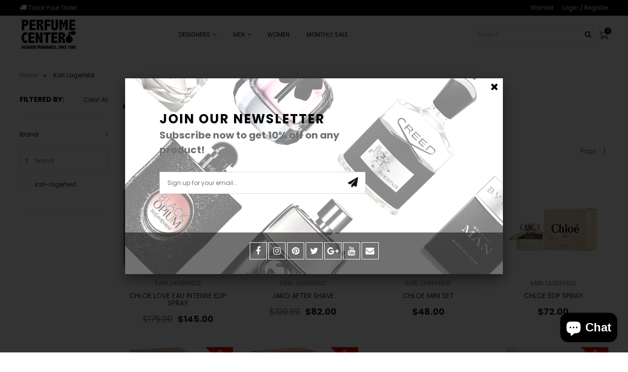

--- FILE ---
content_type: text/html; charset=utf-8
request_url: https://perfumecenteronline.com/collections/lagerfeld
body_size: 46872
content:
<!doctype html>
<!--[if IE 8]><html lang="en" class="ie8 js"> <![endif]-->
<!--[if (gt IE 9)|!(IE)]><!--><html lang="en" class="js"> <!--<![endif]-->
<head>
  
  <link rel="shortcut icon" href="//perfumecenteronline.com/cdn/shop/t/15/assets/favicon.png?v=12431259334128843401596722185" type="image/png" />
  
  <meta charset="UTF-8">
  <meta http-equiv="Content-Type" content="text/html; charset=utf-8">
  <meta name="viewport" content="width=device-width, initial-scale=1, minimum-scale=1, maximum-scale=1, user-scalable=0" />
  <link rel="canonical" href="https://perfumecenteronline.com/collections/lagerfeld" />
  <script src="https://kit.fontawesome.com/33fb4a1131.js" crossorigin="anonymous"></script>
  <script src="https://ajax.googleapis.com/ajax/libs/jquery/1.4.2/jquery.min.js"></script>
  <!-- Title and description ================================================== -->
  <title>
    
    
      Karl Lagerfeld Cologne for Men, Buy Karl Lagerfeld Perfume for Women Online
    
    
  </title>
  
  
  
  <meta name="robots" content="index, follow" />
  

  
  
    
     
      <meta name="description" content="Karl Lagerfeld Fragrances- Shop Karl Lagerfeld&#39;s collection of luxury colognes for men and perfumes for women online at discounted prices only at perfumecenteronline.com. All of them will be at your door within just a few days.">
    
  

  


  <meta property="og:type" content="website" />
  <meta property="og:title" content="Karl Lagerfeld Cologne for Men, Buy Karl Lagerfeld Perfume for Women Online" />
  



<meta property="og:description" content="Karl Lagerfeld Fragrances- Shop Karl Lagerfeld&#39;s collection of luxury colognes for men and perfumes for women online at discounted prices only at perfumecenteronline.com. All of them will be at your door within just a few days." />

<meta property="og:url" content="https://perfumecenteronline.com/collections/lagerfeld" />
<meta property="og:site_name" content="The Perfume Center" />


  
<link href="//perfumecenteronline.com/cdn/shop/t/15/assets/jtpl-owl.css?v=75443685852292882901606301421" rel="stylesheet" type="text/css" media="all" />
<link href="//perfumecenteronline.com/cdn/shop/t/15/assets/flaticon.css?v=118446678501472937351596722185" rel="stylesheet" type="text/css" media="all" />

<link href="//perfumecenteronline.com/cdn/shop/t/15/assets/bootstrap.3x.css?v=9100710427519820321597922053" rel="stylesheet" type="text/css" media="all" />
<link href="//perfumecenteronline.com/cdn/shop/t/15/assets/jquery.owl.carousel.css?v=70516089817612781961597052252" rel="stylesheet" type="text/css" media="all" />

<link href="//perfumecenteronline.com/cdn/shop/t/15/assets/jquery.plugin.css?v=150816301897336324461719631571" rel="stylesheet" type="text/css" media="all" />

<link href="//perfumecenteronline.com/cdn/shop/t/15/assets/bc.style.scss.css?v=70943451721084628371703456178" rel="stylesheet" type="text/css" media="all" />
<link href="//perfumecenteronline.com/cdn/shop/t/15/assets/bc.responsive.scss.css?v=162156941436239283251596722258" rel="stylesheet" type="text/css" media="all" />
<link href="//perfumecenteronline.com/cdn/shop/t/15/assets/jtplcustom.css?v=131412740745156203061616647541" rel="stylesheet" type="text/css" media="all" />
<link href="//perfumecenteronline.com/cdn/shop/t/15/assets/FilterStyle.css?v=140153545540164045801597322300" rel="stylesheet" type="text/css" media="all" />


  <link href="//fonts.googleapis.com/css?family=Poppins:300,400,500,600,700" rel='stylesheet' type='text/css'>
<link href="//fonts.googleapis.com/css?family=Shadows+Into+Light:300,400,500,600,700" rel='stylesheet' type='text/css'>
<link href="//fonts.googleapis.com/css?family=Poppins:300,400,500,600,700" rel='stylesheet' type='text/css'>
<link rel="stylesheet" href="//maxcdn.bootstrapcdn.com/font-awesome/4.7.0/css/font-awesome.min.css">
  

<script>
!function(){!function(){"use strict";function t(t){var e=getComputedStyle(t,null)||{},i=e.fontFamily||"",r=i.match(n)||"",a=r&&i.match(s)||"";return a&&(a=a[1]),{fit:r&&r[1]||"",position:c[a]||a||"center"}}function e(t,e){var i,r=lazySizes.cfg,a=t.cloneNode(!1),n=a.style,s=function(){var e=t.currentSrc||t.src;e&&(n.backgroundImage="url("+(l.test(e)?JSON.stringify(e):e)+")",i||(i=!0,lazySizes.rC(a,r.loadingClass),lazySizes.aC(a,r.loadedClass)))};t._lazysizesParentFit=e.fit,t.addEventListener("load",function(){lazySizes.rAF(s)},!0),a.addEventListener("load",function(){var t=a.currentSrc||a.src;t&&t!=o&&(a.src=o,a.srcset="")}),lazySizes.rAF(function(){var i=t,l=t.parentNode;"PICTURE"==l.nodeName.toUpperCase()&&(i=l,l=l.parentNode),lazySizes.rC(a,r.loadedClass),lazySizes.rC(a,r.lazyClass),lazySizes.aC(a,r.loadingClass),lazySizes.aC(a,r.objectFitClass||"lazysizes-display-clone"),a.getAttribute(r.srcsetAttr)&&a.setAttribute(r.srcsetAttr,""),a.getAttribute(r.srcAttr)&&a.setAttribute(r.srcAttr,""),a.src=o,a.srcset="",n.backgroundRepeat="no-repeat",n.backgroundPosition=e.position,n.backgroundSize=e.fit,i.style.display="none",t.setAttribute("data-parent-fit",e.fit),t.setAttribute("data-parent-container","prev"),l.insertBefore(a,i),t._lazysizesParentFit&&delete t._lazysizesParentFit,t.complete&&s()})}var i=document.createElement("a").style,r="objectFit"in i,a=r&&"objectPosition"in i,n=/object-fit["']*\s*:\s*["']*(contain|cover)/,s=/object-position["']*\s*:\s*["']*(.+?)(?=($|,|'|"|;))/,o="[data-uri]",l=/\(|\)|'/,c={center:"center","50% 50%":"center"};r&&a||addEventListener("lazyunveilread",function(i){var a=i.target,n=t(a);!n.fit||r&&"center"==n.position||e(a,n)},!0)}(),function(t,e){"use strict";if(t.addEventListener){var i=/\s+(\d+)(w|h)\s+(\d+)(w|h)/,r=/parent-fit["']*\s*:\s*["']*(contain|cover|width)/,a=/parent-container["']*\s*:\s*["']*(.+?)(?=(\s|$|,|'|"|;))/,n=/^picture$/i,s=function(t){return getComputedStyle(t,null)||{}},o={getParent:function(e,i){var r=e,a=e.parentNode;return i&&"prev"!=i||!a||!n.test(a.nodeName||"")||(a=a.parentNode),"self"!=i&&(r="prev"==i?e.previousElementSibling:i&&(a.closest||t.jQuery)?(a.closest?a.closest(i):jQuery(a).closest(i)[0])||a:a),r},getFit:function(t){var e,i,n=s(t),l=n.content||n.fontFamily,c={fit:t._lazysizesParentFit||t.getAttribute("data-parent-fit")};return!c.fit&&l&&(e=l.match(r))&&(c.fit=e[1]),c.fit?(i=t._lazysizesParentContainer||t.getAttribute("data-parent-container"),!i&&l&&(e=l.match(a))&&(i=e[1]),c.parent=o.getParent(t,i)):c.fit=n.objectFit,c},getImageRatio:function(e){var r,a,s,o,l=e.parentNode,c=l&&n.test(l.nodeName||"")?l.querySelectorAll("source, img"):[e];for(r=0;r<c.length;r++)if(e=c[r],a=e.getAttribute(lazySizesConfig.srcsetAttr)||e.getAttribute("srcset")||e.getAttribute("data-pfsrcset")||e.getAttribute("data-risrcset")||"",s=e.getAttribute("media"),s=lazySizesConfig.customMedia[e.getAttribute("data-media")||s]||s,a&&(!s||(t.matchMedia&&matchMedia(s)||{}).matches)){o=parseFloat(e.getAttribute("data-aspectratio")),!o&&a.match(i)&&(o="w"==RegExp.$2?RegExp.$1/RegExp.$3:RegExp.$3/RegExp.$1);break}return o},calculateSize:function(t,e){var i,r,a,n,s=this.getFit(t),o=s.fit,l=s.parent;return"width"==o||("contain"==o||"cover"==o)&&(a=this.getImageRatio(t))?(l?e=l.clientWidth:l=t,n=e,"width"==o?n=e:(r=l.clientHeight)>40&&(i=e/r)&&("cover"==o&&i<a||"contain"==o&&i>a)&&(n=e*(a/i)),n):e}},l=function(){t.lazySizes&&(lazySizes.parentFit||(lazySizes.parentFit=o),t.removeEventListener("lazyunveilread",l,!0))};t.addEventListener("lazyunveilread",l,!0),e.addEventListener("lazybeforesizes",function(t){if(!t.defaultPrevented){var e=t.target;t.detail.width=o.calculateSize(e,t.detail.width)}}),setTimeout(l)}}(window,document),function(t,e,i){"use strict";function r(e,i){var r,a,n,s,o=t.getComputedStyle(e);a=e.parentNode,s={isPicture:!(!a||!f.test(a.nodeName||""))},n=function(t,i){var r=e.getAttribute("data-"+t);if(!r){var a=o.getPropertyValue("--ls-"+t);a&&(r=a.trim())}if(r){if("true"==r)r=!0;else if("false"==r)r=!1;else if(d.test(r))r=parseFloat(r);else if("function"==typeof c[t])r=c[t](e,r);else if(y.test(r))try{r=JSON.parse(r)}catch(t){}s[t]=r}else t in c&&"function"!=typeof c[t]?s[t]=c[t]:i&&"function"==typeof c[t]&&(s[t]=c[t](e,r))};for(r in c)n(r);return i.replace(p,function(t,e){e in s||n(e,!0)}),s}function a(t,e){var i=[],r=function(t,i){return u[typeof e[i]]?e[i]:t};return i.srcset=[],e.absUrl&&(v.setAttribute("href",t),t=v.href),t=((e.prefix||"")+t+(e.postfix||"")).replace(p,r),e.widths.forEach(function(r){var a=e.widthmap[r]||r,n={u:t.replace(z,a).replace(g,e.ratio?Math.round(r*e.ratio):""),w:r};i.push(n),i.srcset.push(n.c=n.u+" "+r+"w")}),i}function n(t,i,r){var n=0,s=0,o=r;if(t){if("container"===i.ratio){for(n=o.scrollWidth,s=o.scrollHeight;!(n&&s||o===e);)o=o.parentNode,n=o.scrollWidth,s=o.scrollHeight;n&&s&&(i.ratio=s/n)}t=a(t,i),t.isPicture=i.isPicture,A&&"IMG"==r.nodeName.toUpperCase()?r.removeAttribute(l.srcsetAttr):r.setAttribute(l.srcsetAttr,t.srcset.join(", ")),Object.defineProperty(r,"_lazyrias",{value:t,writable:!0})}}function s(t,e){var i=r(t,e);return c.modifyOptions.call(t,{target:t,details:i,detail:i}),lazySizes.fire(t,"lazyriasmodifyoptions",i),i}function o(t){return t.getAttribute(t.getAttribute("data-srcattr")||c.srcAttr)||t.getAttribute(l.srcsetAttr)||t.getAttribute(l.srcAttr)||t.getAttribute("data-pfsrcset")||""}if(e.addEventListener){var l,c,u={string:1,number:1},d=/^\-*\+*\d+\.*\d*$/,f=/^picture$/i,z=/\s*\{\s*width\s*\}\s*/i,g=/\s*\{\s*height\s*\}\s*/i,p=/\s*\{\s*([a-z0-9]+)\s*\}\s*/gi,y=/^\[.*\]|\{.*\}$/,m=/^(?:auto|\d+(px)?)$/,v=e.createElement("a"),b=e.createElement("img"),A="srcset"in b&&!("sizes"in b),h=!!t.HTMLPictureElement&&!A;!function(){var e,i=function(){},r={prefix:"",postfix:"",srcAttr:"data-src",absUrl:!1,modifyOptions:i,widthmap:{},ratio:!1};l=t.lazySizes&&lazySizes.cfg||t.lazySizesConfig,l||(l={},t.lazySizesConfig=l),l.supportsType||(l.supportsType=function(t){return!t}),l.rias||(l.rias={}),"widths"in(c=l.rias)||(c.widths=[],function(t){for(var e,i=0;!e||e<3e3;)i+=5,i>30&&(i+=1),e=36*i,t.push(e)}(c.widths));for(e in r)e in c||(c[e]=r[e])}(),addEventListener("lazybeforesizes",function(t){var e,i,r,a,u,d,f,g,p,y,v,b,A;if(e=t.target,t.detail.dataAttr&&!t.defaultPrevented&&!c.disabled&&(p=e.getAttribute(l.sizesAttr)||e.getAttribute("sizes"))&&m.test(p)){if(i=o(e),r=s(e,i),v=z.test(r.prefix)||z.test(r.postfix),r.isPicture&&(a=e.parentNode))for(u=a.getElementsByTagName("source"),d=0,f=u.length;d<f;d++)(v||z.test(g=o(u[d])))&&(n(g,r,u[d]),b=!0);v||z.test(i)?(n(i,r,e),b=!0):b&&(A=[],A.srcset=[],A.isPicture=!0,Object.defineProperty(e,"_lazyrias",{value:A,writable:!0})),b&&(h?e.removeAttribute(l.srcAttr):"auto"!=p&&(y={width:parseInt(p,10)},E({target:e,detail:y})))}},!0);var E=function(){var i=function(t,e){return t.w-e.w},r=function(t){var e,i,r=t.length,a=t[r-1],n=0;for(n;n<r;n++)if(a=t[n],a.d=a.w/t.w,a.d>=t.d){!a.cached&&(e=t[n-1])&&e.d>t.d-.13*Math.pow(t.d,2.2)&&(i=Math.pow(e.d-.6,1.6),e.cached&&(e.d+=.15*i),e.d+(a.d-t.d)*i>t.d&&(a=e));break}return a},a=function(t,e){var i;return!t._lazyrias&&lazySizes.pWS&&(i=lazySizes.pWS(t.getAttribute(l.srcsetAttr||""))).length&&(Object.defineProperty(t,"_lazyrias",{value:i,writable:!0}),e&&t.parentNode&&(i.isPicture="PICTURE"==t.parentNode.nodeName.toUpperCase())),t._lazyrias},n=function(e){var i=t.devicePixelRatio||1,r=lazySizes.getX&&lazySizes.getX(e);return Math.min(r||i,2.4,i)},s=function(e,s){var o,l,c,u,d,f;if(d=e._lazyrias,d.isPicture&&t.matchMedia)for(l=0,o=e.parentNode.getElementsByTagName("source"),c=o.length;l<c;l++)if(a(o[l])&&!o[l].getAttribute("type")&&(!(u=o[l].getAttribute("media"))||(matchMedia(u)||{}).matches)){d=o[l]._lazyrias;break}return(!d.w||d.w<s)&&(d.w=s,d.d=n(e),f=r(d.sort(i))),f},o=function(i){var r,n=i.target;if(!A&&(t.respimage||t.picturefill||lazySizesConfig.pf))return void e.removeEventListener("lazybeforesizes",o);("_lazyrias"in n||i.detail.dataAttr&&a(n,!0))&&(r=s(n,i.detail.width))&&r.u&&n._lazyrias.cur!=r.u&&(n._lazyrias.cur=r.u,r.cached=!0,lazySizes.rAF(function(){n.setAttribute(l.srcAttr,r.u),n.setAttribute("src",r.u)}))};return h?o=function(){}:addEventListener("lazybeforesizes",o),o}()}}(window,document),function(){"use strict";if(window.addEventListener){var t=/\s+/g,e=/\s*\|\s+|\s+\|\s*/g,i=/^(.+?)(?:\s+\[\s*(.+?)\s*\])?$/,r=/\(|\)|'/,a={contain:1,cover:1},n=function(t){var e=lazySizes.gW(t,t.parentNode);return(!t._lazysizesWidth||e>t._lazysizesWidth)&&(t._lazysizesWidth=e),t._lazysizesWidth},s=function(t){var e;return e=(getComputedStyle(t)||{getPropertyValue:function(){}}).getPropertyValue("background-size"),!a[e]&&a[t.style.backgroundSize]&&(e=t.style.backgroundSize),e},o=function(r,a,n){var s=document.createElement("picture"),o=a.getAttribute(lazySizesConfig.sizesAttr),l=a.getAttribute("data-ratio"),c=a.getAttribute("data-optimumx");a._lazybgset&&a._lazybgset.parentNode==a&&a.removeChild(a._lazybgset),Object.defineProperty(n,"_lazybgset",{value:a,writable:!0}),Object.defineProperty(a,"_lazybgset",{value:s,writable:!0}),r=r.replace(t," ").split(e),s.style.display="none",n.className=lazySizesConfig.lazyClass,1!=r.length||o||(o="auto"),r.forEach(function(t){var e=document.createElement("source");o&&"auto"!=o&&e.setAttribute("sizes",o),t.match(i)&&(e.setAttribute(lazySizesConfig.srcsetAttr,RegExp.$1),RegExp.$2&&e.setAttribute("media",lazySizesConfig.customMedia[RegExp.$2]||RegExp.$2)),s.appendChild(e)}),o&&(n.setAttribute(lazySizesConfig.sizesAttr,o),a.removeAttribute(lazySizesConfig.sizesAttr),a.removeAttribute("sizes")),c&&n.setAttribute("data-optimumx",c),l&&n.setAttribute("data-ratio",l),s.appendChild(n),a.appendChild(s)},l=function(t){if(t.target._lazybgset){var e=t.target,i=e._lazybgset,a=e.currentSrc||e.src;a&&(i.style.backgroundImage="url("+(r.test(a)?JSON.stringify(a):a)+")"),e._lazybgsetLoading&&(lazySizes.fire(i,"_lazyloaded",{},!1,!0),delete e._lazybgsetLoading)}};addEventListener("lazybeforeunveil",function(t){var e,i,r;!t.defaultPrevented&&(e=t.target.getAttribute("data-bgset"))&&(r=t.target,i=document.createElement("img"),i.alt="",i._lazybgsetLoading=!0,t.detail.firesLoad=!0,o(e,r,i),setTimeout(function(){lazySizes.loader.unveil(i),lazySizes.rAF(function(){lazySizes.fire(i,"_lazyloaded",{},!0,!0),i.complete&&l({target:i})})}))}),document.addEventListener("load",l,!0),window.addEventListener("lazybeforesizes",function(t){if(t.target._lazybgset&&t.detail.dataAttr){var e=t.target._lazybgset,i=s(e);a[i]&&(t.target._lazysizesParentFit=i,lazySizes.rAF(function(){t.target.setAttribute("data-parent-fit",i),t.target._lazysizesParentFit&&delete t.target._lazysizesParentFit}))}},!0),document.documentElement.addEventListener("lazybeforesizes",function(t){!t.defaultPrevented&&t.target._lazybgset&&(t.detail.width=n(t.target._lazybgset))})}}();!function(t,e){e={exports:{}},t(e,e.exports),e.exports}(function(t){!function(e,i){var r=function(t,e){"use strict";if(e.getElementsByClassName){var i,r=e.documentElement,a=t.Date,n=t.HTMLPictureElement,s=t.addEventListener,o=t.setTimeout,l=t.requestAnimationFrame||o,c=t.requestIdleCallback,u=/^picture$/i,d=["load","error","lazyincluded","_lazyloaded"],f={},z=Array.prototype.forEach,g=function(t,e){return f[e]||(f[e]=new RegExp("(\\s|^)"+e+"(\\s|$)")),f[e].test(t.getAttribute("class")||"")&&f[e]},p=function(t,e){g(t,e)||t.setAttribute("class",(t.getAttribute("class")||"").trim()+" "+e)},y=function(t,e){var i;(i=g(t,e))&&t.setAttribute("class",(t.getAttribute("class")||"").replace(i," "))},m=function(t,e,i){var r=i?"addEventListener":"removeEventListener";i&&m(t,e),d.forEach(function(i){t[r](i,e)})},v=function(t,i,r,a,n){var s=e.createEvent("CustomEvent");return s.initCustomEvent(i,!a,!n,r||{}),t.dispatchEvent(s),s},b=function(e,r){var a;!n&&(a=t.picturefill||i.pf)?a({reevaluate:!0,elements:[e]}):r&&r.src&&(e.src=r.src)},A=function(t,e){return(getComputedStyle(t,null)||{})[e]},h=function(t,e,r){for(r=r||t.offsetWidth;r<i.minSize&&e&&!t._lazysizesWidth;)r=e.offsetWidth,e=e.parentNode;return r},E=function(){var t,i,r=[],a=[],n=r,s=function(){var e=n;for(n=r.length?a:r,t=!0,i=!1;e.length;)e.shift()();t=!1},c=function(r,a){t&&!a?r.apply(this,arguments):(n.push(r),i||(i=!0,(e.hidden?o:l)(s)))};return c._lsFlush=s,c}(),C=function(t,e){return e?function(){E(t)}:function(){var e=this,i=arguments;E(function(){t.apply(e,i)})}},S=function(t){var e,i=0,r=666,n=function(){e=!1,i=a.now(),t()},s=c?function(){c(n,{timeout:r}),666!==r&&(r=666)}:C(function(){o(n)},!0);return function(t){var n;(t=!0===t)&&(r=44),e||(e=!0,n=125-(a.now()-i),n<0&&(n=0),t||n<9&&c?s():o(s,n))}},w=function(t){var e,i,r=function(){e=null,t()},n=function(){var t=a.now()-i;t<99?o(n,99-t):(c||r)(r)};return function(){i=a.now(),e||(e=o(n,99))}},_=function(){var n,l,c,d,f,h,_,P,x,L,M,F,R,$,T,W=/^img$/i,B=/^iframe$/i,I="onscroll"in t&&!/glebot/.test(navigator.userAgent),O=0,k=0,j=-1,U=function(t){k--,t&&t.target&&m(t.target,U),(!t||k<0||!t.target)&&(k=0)},H=function(t,i){var a,n=t,s="hidden"==A(e.body,"visibility")||"hidden"!=A(t,"visibility");for(x-=i,F+=i,L-=i,M+=i;s&&(n=n.offsetParent)&&n!=e.body&&n!=r;)(s=(A(n,"opacity")||1)>0)&&"visible"!=A(n,"overflow")&&(a=n.getBoundingClientRect(),s=M>a.left&&L<a.right&&F>a.top-1&&x<a.bottom+1);return s},D=function(){var t,a,s,o,u,d,z,g,p;if((f=i.loadMode)&&k<8&&(t=n.length)){a=0,j++,null==$&&("expand"in i||(i.expand=r.clientHeight>500&&r.clientWidth>500?500:370),R=i.expand,$=R*i.expFactor),O<$&&k<1&&j>2&&f>2&&!e.hidden?(O=$,j=0):O=f>1&&j>1&&k<6?R:0;for(;a<t;a++)if(n[a]&&!n[a]._lazyRace)if(I)if((g=n[a].getAttribute("data-expand"))&&(d=1*g)||(d=O),p!==d&&(_=innerWidth+d*T,P=innerHeight+d,z=-1*d,p=d),s=n[a].getBoundingClientRect(),(F=s.bottom)>=z&&(x=s.top)<=P&&(M=s.right)>=z*T&&(L=s.left)<=_&&(F||M||L||x)&&(c&&k<3&&!g&&(f<3||j<4)||H(n[a],d))){if(Y(n[a]),u=!0,k>9)break}else!u&&c&&!o&&k<4&&j<4&&f>2&&(l[0]||i.preloadAfterLoad)&&(l[0]||!g&&(F||M||L||x||"auto"!=n[a].getAttribute(i.sizesAttr)))&&(o=l[0]||n[a]);else Y(n[a]);o&&!u&&Y(o)}},q=S(D),X=function(t){p(t.target,i.loadedClass),y(t.target,i.loadingClass),m(t.target,Q)},J=C(X),Q=function(t){J({target:t.target})},V=function(t,e){try{t.contentWindow.location.replace(e)}catch(i){t.src=e}},G=function(t){var e,r,a=t.getAttribute(i.srcsetAttr);(e=i.customMedia[t.getAttribute("data-media")||t.getAttribute("media")])&&t.setAttribute("media",e),a&&t.setAttribute("srcset",a),e&&(r=t.parentNode,r.insertBefore(t.cloneNode(),t),r.removeChild(t))},K=C(function(t,e,r,a,n){var s,l,c,f,g,A;(g=v(t,"lazybeforeunveil",e)).defaultPrevented||(a&&(r?p(t,i.autosizesClass):t.setAttribute("sizes",a)),l=t.getAttribute(i.srcsetAttr),s=t.getAttribute(i.srcAttr),n&&(c=t.parentNode,f=c&&u.test(c.nodeName||"")),A=e.firesLoad||"src"in t&&(l||s||f),g={target:t},A&&(m(t,U,!0),clearTimeout(d),d=o(U,2500),p(t,i.loadingClass),m(t,Q,!0)),f&&z.call(c.getElementsByTagName("source"),G),l?t.setAttribute("srcset",l):s&&!f&&(B.test(t.nodeName)?V(t,s):t.src=s),(l||f)&&b(t,{src:s})),t._lazyRace&&delete t._lazyRace,y(t,i.lazyClass),E(function(){(!A||t.complete&&t.naturalWidth>1)&&(A?U(g):k--,X(g))},!0)}),Y=function(t){var e,r=W.test(t.nodeName),a=r&&(t.getAttribute(i.sizesAttr)||t.getAttribute("sizes")),n="auto"==a;(!n&&c||!r||!t.src&&!t.srcset||t.complete||g(t,i.errorClass))&&(e=v(t,"lazyunveilread").detail,n&&N.updateElem(t,!0,t.offsetWidth),t._lazyRace=!0,k++,K(t,e,n,a,r))},Z=function(){if(!c){if(a.now()-h<999)return void o(Z,999);var t=w(function(){i.loadMode=3,q()});c=!0,i.loadMode=3,q(),s("scroll",function(){3==i.loadMode&&(i.loadMode=2),t()},!0)}};return{_:function(){h=a.now(),n=e.getElementsByClassName(i.lazyClass),l=e.getElementsByClassName(i.lazyClass+" "+i.preloadClass),T=i.hFac,s("scroll",q,!0),s("resize",q,!0),t.MutationObserver?new MutationObserver(q).observe(r,{childList:!0,subtree:!0,attributes:!0}):(r.addEventListener("DOMNodeInserted",q,!0),r.addEventListener("DOMAttrModified",q,!0),setInterval(q,999)),s("hashchange",q,!0),["focus","mouseover","click","load","transitionend","animationend","webkitAnimationEnd"].forEach(function(t){e.addEventListener(t,q,!0)}),/d$|^c/.test(e.readyState)?Z():(s("load",Z),e.addEventListener("DOMContentLoaded",q),o(Z,2e4)),n.length?(D(),E._lsFlush()):q()},checkElems:q,unveil:Y}}(),N=function(){var t,r=C(function(t,e,i,r){var a,n,s;if(t._lazysizesWidth=r,r+="px",t.setAttribute("sizes",r),u.test(e.nodeName||""))for(a=e.getElementsByTagName("source"),n=0,s=a.length;n<s;n++)a[n].setAttribute("sizes",r);i.detail.dataAttr||b(t,i.detail)}),a=function(t,e,i){var a,n=t.parentNode;n&&(i=h(t,n,i),a=v(t,"lazybeforesizes",{width:i,dataAttr:!!e}),a.defaultPrevented||(i=a.detail.width)&&i!==t._lazysizesWidth&&r(t,n,a,i))},n=function(){var e,i=t.length;if(i)for(e=0;e<i;e++)a(t[e])},o=w(n);return{_:function(){t=e.getElementsByClassName(i.autosizesClass),s("resize",o)},checkElems:o,updateElem:a}}(),P=function(){P.i||(P.i=!0,N._(),_._())};return function(){var e,r={lazyClass:"lazyload",loadedClass:"lazyloaded",loadingClass:"lazyloading",preloadClass:"lazypreload",errorClass:"lazyerror",autosizesClass:"lazyautosizes",srcAttr:"data-src",srcsetAttr:"data-srcset",sizesAttr:"data-sizes",minSize:40,customMedia:{},init:!0,expFactor:1.5,hFac:.8,loadMode:2};i=t.lazySizesConfig||t.lazysizesConfig||{};for(e in r)e in i||(i[e]=r[e]);t.lazySizesConfig=i,o(function(){i.init&&P()})}(),{cfg:i,autoSizer:N,loader:_,init:P,uP:b,aC:p,rC:y,hC:g,fire:v,gW:h,rAF:E}}}(e,e.document);e.lazySizes=r,"object"==typeof t&&t.exports&&(t.exports=r)}(window)});!function(t,e,i){"use strict";var r,a=t.lazySizes&&lazySizes.cfg||t.lazySizesConfig,n=e.createElement("img"),s="sizes"in n&&"srcset"in n,o=/\s+\d+h/g,l=function(){var t=/\s+(\d+)(w|h)\s+(\d+)(w|h)/,i=Array.prototype.forEach;return function(r){var a=e.createElement("img"),n=function(e){var i,r=e.getAttribute(lazySizesConfig.srcsetAttr);r&&(r.match(t)&&(i="w"==RegExp.$2?RegExp.$1/RegExp.$3:RegExp.$3/RegExp.$1)&&e.setAttribute("data-aspectratio",i),e.setAttribute(lazySizesConfig.srcsetAttr,r.replace(o,"")))},s=function(t){var e=t.target.parentNode;e&&"PICTURE"==e.nodeName&&i.call(e.getElementsByTagName("source"),n),n(t.target)},l=function(){a.currentSrc&&e.removeEventListener("lazybeforeunveil",s)};r[1]&&(e.addEventListener("lazybeforeunveil",s),a.onload=l,a.onerror=l,a.srcset="data:,a 1w 1h",a.complete&&l())}}();if(a||(a={},t.lazySizesConfig=a),a.supportsType||(a.supportsType=function(t){return!t}),!t.picturefill&&!a.pf){if(t.HTMLPictureElement&&s)return e.msElementsFromPoint&&l(navigator.userAgent.match(/Edge\/(\d+)/)),void(a.pf=function(){});a.pf=function(e){var i,a;if(!t.picturefill)for(i=0,a=e.elements.length;i<a;i++)r(e.elements[i])},r=function(){var i=function(t,e){return t.w-e.w},n=/^\s*\d+\.*\d*px\s*$/,l=function(t){var e,i,r=t.length,a=t[r-1],n=0;for(n;n<r;n++)if(a=t[n],a.d=a.w/t.w,a.d>=t.d){!a.cached&&(e=t[n-1])&&e.d>t.d-.13*Math.pow(t.d,2.2)&&(i=Math.pow(e.d-.6,1.6),e.cached&&(e.d+=.15*i),e.d+(a.d-t.d)*i>t.d&&(a=e));break}return a},c=function(){var t,e=/(([^,\s].[^\s]+)\s+(\d+)w)/g,i=/\s/,r=function(e,i,r,a){t.push({c:i,u:r,w:1*a})};return function(a){return t=[],a=a.trim(),a.replace(o,"").replace(e,r),t.length||!a||i.test(a)||t.push({c:a,u:a,w:99}),t}}(),u=function(){u.init||(u.init=!0,addEventListener("resize",function(){var t,i=e.getElementsByClassName("lazymatchmedia"),a=function(){var t,e;for(t=0,e=i.length;t<e;t++)r(i[t])};return function(){clearTimeout(t),t=setTimeout(a,66)}}()))},d=function(e,i){var r,n=e.getAttribute("srcset")||e.getAttribute(a.srcsetAttr);!n&&i&&(n=e._lazypolyfill?e._lazypolyfill._set:e.getAttribute(a.srcAttr)||e.getAttribute("src")),e._lazypolyfill&&e._lazypolyfill._set==n||(r=c(n||""),i&&e.parentNode&&(r.isPicture="PICTURE"==e.parentNode.nodeName.toUpperCase(),r.isPicture&&t.matchMedia&&(lazySizes.aC(e,"lazymatchmedia"),u())),r._set=n,Object.defineProperty(e,"_lazypolyfill",{value:r,writable:!0}))},f=function(e){var i=t.devicePixelRatio||1,r=lazySizes.getX&&lazySizes.getX(e);return Math.min(r||i,2.5,i)},z=function(e){return t.matchMedia?(z=function(t){return!t||(matchMedia(t)||{}).matches})(e):!e},g=function(t){var e,r,s,o,c,u,g;if(o=t,d(o,!0),c=o._lazypolyfill,c.isPicture)for(r=0,e=t.parentNode.getElementsByTagName("source"),s=e.length;r<s;r++)if(a.supportsType(e[r].getAttribute("type"),t)&&z(e[r].getAttribute("media"))){o=e[r],d(o),c=o._lazypolyfill;break}return c.length>1?(g=o.getAttribute("sizes")||"",g=n.test(g)&&parseInt(g,10)||lazySizes.gW(t,t.parentNode),c.d=f(t),!c.src||!c.w||c.w<g?(c.w=g,u=l(c.sort(i)),c.src=u):u=c.src):u=c[0],u},p=function(t){if(!s||!t.parentNode||"PICTURE"==t.parentNode.nodeName.toUpperCase()){var e=g(t);e&&e.u&&t._lazypolyfill.cur!=e.u&&(t._lazypolyfill.cur=e.u,e.cached=!0,t.setAttribute(a.srcAttr,e.u),t.setAttribute("src",e.u))}};return p.parse=c,p}(),a.loadedClass&&a.loadingClass&&function(){var t=[];['img[sizes$="px"][srcset].',"picture > img:not([srcset])."].forEach(function(e){t.push(e+a.loadedClass),t.push(e+a.loadingClass)}),a.pf({elements:e.querySelectorAll(t.join(", "))})}()}}(window,document),function(t){"use strict";var e,i=t.createElement("img");!("srcset"in i)||"sizes"in i||window.HTMLPictureElement||(e=/^picture$/i,t.addEventListener("lazybeforeunveil",function(i){var r,a,n,s,o,l,c;!i.defaultPrevented&&!lazySizesConfig.noIOSFix&&(r=i.target)&&(n=r.getAttribute(lazySizesConfig.srcsetAttr))&&(a=r.parentNode)&&((o=e.test(a.nodeName||""))||(s=r.getAttribute("sizes")||r.getAttribute(lazySizesConfig.sizesAttr)))&&(l=o?a:t.createElement("picture"),r._lazyImgSrc||Object.defineProperty(r,"_lazyImgSrc",{value:t.createElement("source"),writable:!0}),c=r._lazyImgSrc,s&&c.setAttribute("sizes",s),c.setAttribute(lazySizesConfig.srcsetAttr,n),r.setAttribute("data-pfsrcset",n),r.removeAttribute(lazySizesConfig.srcsetAttr),o||(a.insertBefore(l,r),l.appendChild(r)),l.insertBefore(c,r))}))}(document)}();
</script>



	<script src="//perfumecenteronline.com/cdn/shop/t/15/assets/vendor.js?v=175263821334098157351596722248"></script> 




<script src="//perfumecenteronline.com/cdn/shop/t/15/assets/jtpl-custom-product.js?v=87975069351052253831597234585" defer></script>
<script src="//perfumecenteronline.com/cdn/shop/t/15/assets/jQuery.filters.js?v=164372686751508820741623995074" defer></script>




  <script>window.performance && window.performance.mark && window.performance.mark('shopify.content_for_header.start');</script><meta name="google-site-verification" content="Lt4GX2ji1wZo-F_ou1NUcOq2CFGghdhXlRZ2_q1sSTw">
<meta name="facebook-domain-verification" content="1zg1ds2c8zjtcqj1w5l2er7wrycz61">
<meta id="shopify-digital-wallet" name="shopify-digital-wallet" content="/3906961478/digital_wallets/dialog">
<meta name="shopify-checkout-api-token" content="8e4f1208dcd6eef2b30e872eb607fc7a">
<meta id="in-context-paypal-metadata" data-shop-id="3906961478" data-venmo-supported="true" data-environment="production" data-locale="en_US" data-paypal-v4="true" data-currency="USD">
<link rel="alternate" type="application/atom+xml" title="Feed" href="/collections/lagerfeld.atom" />
<link rel="alternate" type="application/json+oembed" href="https://perfumecenteronline.com/collections/lagerfeld.oembed">
<script async="async" src="/checkouts/internal/preloads.js?locale=en-US"></script>
<script id="shopify-features" type="application/json">{"accessToken":"8e4f1208dcd6eef2b30e872eb607fc7a","betas":["rich-media-storefront-analytics"],"domain":"perfumecenteronline.com","predictiveSearch":true,"shopId":3906961478,"locale":"en"}</script>
<script>var Shopify = Shopify || {};
Shopify.shop = "the-perfume-center.myshopify.com";
Shopify.locale = "en";
Shopify.currency = {"active":"USD","rate":"1.0"};
Shopify.country = "US";
Shopify.theme = {"name":"V2.0 Perfume Center Online JTPL 07 Aug","id":83192971342,"schema_name":"Perfomy","schema_version":"1.1","theme_store_id":null,"role":"main"};
Shopify.theme.handle = "null";
Shopify.theme.style = {"id":null,"handle":null};
Shopify.cdnHost = "perfumecenteronline.com/cdn";
Shopify.routes = Shopify.routes || {};
Shopify.routes.root = "/";</script>
<script type="module">!function(o){(o.Shopify=o.Shopify||{}).modules=!0}(window);</script>
<script>!function(o){function n(){var o=[];function n(){o.push(Array.prototype.slice.apply(arguments))}return n.q=o,n}var t=o.Shopify=o.Shopify||{};t.loadFeatures=n(),t.autoloadFeatures=n()}(window);</script>
<script id="shop-js-analytics" type="application/json">{"pageType":"collection"}</script>
<script defer="defer" async type="module" src="//perfumecenteronline.com/cdn/shopifycloud/shop-js/modules/v2/client.init-shop-cart-sync_BApSsMSl.en.esm.js"></script>
<script defer="defer" async type="module" src="//perfumecenteronline.com/cdn/shopifycloud/shop-js/modules/v2/chunk.common_CBoos6YZ.esm.js"></script>
<script type="module">
  await import("//perfumecenteronline.com/cdn/shopifycloud/shop-js/modules/v2/client.init-shop-cart-sync_BApSsMSl.en.esm.js");
await import("//perfumecenteronline.com/cdn/shopifycloud/shop-js/modules/v2/chunk.common_CBoos6YZ.esm.js");

  window.Shopify.SignInWithShop?.initShopCartSync?.({"fedCMEnabled":true,"windoidEnabled":true});

</script>
<script>(function() {
  var isLoaded = false;
  function asyncLoad() {
    if (isLoaded) return;
    isLoaded = true;
    var urls = ["\/\/www.powr.io\/powr.js?powr-token=the-perfume-center.myshopify.com\u0026external-type=shopify\u0026shop=the-perfume-center.myshopify.com","https:\/\/chimpstatic.com\/mcjs-connected\/js\/users\/ea6c3bf25953afdd32187a98d\/356594ff94888c29814edc5c6.js?shop=the-perfume-center.myshopify.com"];
    for (var i = 0; i < urls.length; i++) {
      var s = document.createElement('script');
      s.type = 'text/javascript';
      s.async = true;
      s.src = urls[i];
      var x = document.getElementsByTagName('script')[0];
      x.parentNode.insertBefore(s, x);
    }
  };
  if(window.attachEvent) {
    window.attachEvent('onload', asyncLoad);
  } else {
    window.addEventListener('load', asyncLoad, false);
  }
})();</script>
<script id="__st">var __st={"a":3906961478,"offset":-21600,"reqid":"1ceb65ba-0c77-4874-8dc2-78a13718fc9e-1768904942","pageurl":"perfumecenteronline.com\/collections\/lagerfeld","u":"80a93c61a36b","p":"collection","rtyp":"collection","rid":165723439182};</script>
<script>window.ShopifyPaypalV4VisibilityTracking = true;</script>
<script id="captcha-bootstrap">!function(){'use strict';const t='contact',e='account',n='new_comment',o=[[t,t],['blogs',n],['comments',n],[t,'customer']],c=[[e,'customer_login'],[e,'guest_login'],[e,'recover_customer_password'],[e,'create_customer']],r=t=>t.map((([t,e])=>`form[action*='/${t}']:not([data-nocaptcha='true']) input[name='form_type'][value='${e}']`)).join(','),a=t=>()=>t?[...document.querySelectorAll(t)].map((t=>t.form)):[];function s(){const t=[...o],e=r(t);return a(e)}const i='password',u='form_key',d=['recaptcha-v3-token','g-recaptcha-response','h-captcha-response',i],f=()=>{try{return window.sessionStorage}catch{return}},m='__shopify_v',_=t=>t.elements[u];function p(t,e,n=!1){try{const o=window.sessionStorage,c=JSON.parse(o.getItem(e)),{data:r}=function(t){const{data:e,action:n}=t;return t[m]||n?{data:e,action:n}:{data:t,action:n}}(c);for(const[e,n]of Object.entries(r))t.elements[e]&&(t.elements[e].value=n);n&&o.removeItem(e)}catch(o){console.error('form repopulation failed',{error:o})}}const l='form_type',E='cptcha';function T(t){t.dataset[E]=!0}const w=window,h=w.document,L='Shopify',v='ce_forms',y='captcha';let A=!1;((t,e)=>{const n=(g='f06e6c50-85a8-45c8-87d0-21a2b65856fe',I='https://cdn.shopify.com/shopifycloud/storefront-forms-hcaptcha/ce_storefront_forms_captcha_hcaptcha.v1.5.2.iife.js',D={infoText:'Protected by hCaptcha',privacyText:'Privacy',termsText:'Terms'},(t,e,n)=>{const o=w[L][v],c=o.bindForm;if(c)return c(t,g,e,D).then(n);var r;o.q.push([[t,g,e,D],n]),r=I,A||(h.body.append(Object.assign(h.createElement('script'),{id:'captcha-provider',async:!0,src:r})),A=!0)});var g,I,D;w[L]=w[L]||{},w[L][v]=w[L][v]||{},w[L][v].q=[],w[L][y]=w[L][y]||{},w[L][y].protect=function(t,e){n(t,void 0,e),T(t)},Object.freeze(w[L][y]),function(t,e,n,w,h,L){const[v,y,A,g]=function(t,e,n){const i=e?o:[],u=t?c:[],d=[...i,...u],f=r(d),m=r(i),_=r(d.filter((([t,e])=>n.includes(e))));return[a(f),a(m),a(_),s()]}(w,h,L),I=t=>{const e=t.target;return e instanceof HTMLFormElement?e:e&&e.form},D=t=>v().includes(t);t.addEventListener('submit',(t=>{const e=I(t);if(!e)return;const n=D(e)&&!e.dataset.hcaptchaBound&&!e.dataset.recaptchaBound,o=_(e),c=g().includes(e)&&(!o||!o.value);(n||c)&&t.preventDefault(),c&&!n&&(function(t){try{if(!f())return;!function(t){const e=f();if(!e)return;const n=_(t);if(!n)return;const o=n.value;o&&e.removeItem(o)}(t);const e=Array.from(Array(32),(()=>Math.random().toString(36)[2])).join('');!function(t,e){_(t)||t.append(Object.assign(document.createElement('input'),{type:'hidden',name:u})),t.elements[u].value=e}(t,e),function(t,e){const n=f();if(!n)return;const o=[...t.querySelectorAll(`input[type='${i}']`)].map((({name:t})=>t)),c=[...d,...o],r={};for(const[a,s]of new FormData(t).entries())c.includes(a)||(r[a]=s);n.setItem(e,JSON.stringify({[m]:1,action:t.action,data:r}))}(t,e)}catch(e){console.error('failed to persist form',e)}}(e),e.submit())}));const S=(t,e)=>{t&&!t.dataset[E]&&(n(t,e.some((e=>e===t))),T(t))};for(const o of['focusin','change'])t.addEventListener(o,(t=>{const e=I(t);D(e)&&S(e,y())}));const B=e.get('form_key'),M=e.get(l),P=B&&M;t.addEventListener('DOMContentLoaded',(()=>{const t=y();if(P)for(const e of t)e.elements[l].value===M&&p(e,B);[...new Set([...A(),...v().filter((t=>'true'===t.dataset.shopifyCaptcha))])].forEach((e=>S(e,t)))}))}(h,new URLSearchParams(w.location.search),n,t,e,['guest_login'])})(!0,!0)}();</script>
<script integrity="sha256-4kQ18oKyAcykRKYeNunJcIwy7WH5gtpwJnB7kiuLZ1E=" data-source-attribution="shopify.loadfeatures" defer="defer" src="//perfumecenteronline.com/cdn/shopifycloud/storefront/assets/storefront/load_feature-a0a9edcb.js" crossorigin="anonymous"></script>
<script data-source-attribution="shopify.dynamic_checkout.dynamic.init">var Shopify=Shopify||{};Shopify.PaymentButton=Shopify.PaymentButton||{isStorefrontPortableWallets:!0,init:function(){window.Shopify.PaymentButton.init=function(){};var t=document.createElement("script");t.src="https://perfumecenteronline.com/cdn/shopifycloud/portable-wallets/latest/portable-wallets.en.js",t.type="module",document.head.appendChild(t)}};
</script>
<script data-source-attribution="shopify.dynamic_checkout.buyer_consent">
  function portableWalletsHideBuyerConsent(e){var t=document.getElementById("shopify-buyer-consent"),n=document.getElementById("shopify-subscription-policy-button");t&&n&&(t.classList.add("hidden"),t.setAttribute("aria-hidden","true"),n.removeEventListener("click",e))}function portableWalletsShowBuyerConsent(e){var t=document.getElementById("shopify-buyer-consent"),n=document.getElementById("shopify-subscription-policy-button");t&&n&&(t.classList.remove("hidden"),t.removeAttribute("aria-hidden"),n.addEventListener("click",e))}window.Shopify?.PaymentButton&&(window.Shopify.PaymentButton.hideBuyerConsent=portableWalletsHideBuyerConsent,window.Shopify.PaymentButton.showBuyerConsent=portableWalletsShowBuyerConsent);
</script>
<script data-source-attribution="shopify.dynamic_checkout.cart.bootstrap">document.addEventListener("DOMContentLoaded",(function(){function t(){return document.querySelector("shopify-accelerated-checkout-cart, shopify-accelerated-checkout")}if(t())Shopify.PaymentButton.init();else{new MutationObserver((function(e,n){t()&&(Shopify.PaymentButton.init(),n.disconnect())})).observe(document.body,{childList:!0,subtree:!0})}}));
</script>
<link id="shopify-accelerated-checkout-styles" rel="stylesheet" media="screen" href="https://perfumecenteronline.com/cdn/shopifycloud/portable-wallets/latest/accelerated-checkout-backwards-compat.css" crossorigin="anonymous">
<style id="shopify-accelerated-checkout-cart">
        #shopify-buyer-consent {
  margin-top: 1em;
  display: inline-block;
  width: 100%;
}

#shopify-buyer-consent.hidden {
  display: none;
}

#shopify-subscription-policy-button {
  background: none;
  border: none;
  padding: 0;
  text-decoration: underline;
  font-size: inherit;
  cursor: pointer;
}

#shopify-subscription-policy-button::before {
  box-shadow: none;
}

      </style>

<script>window.performance && window.performance.mark && window.performance.mark('shopify.content_for_header.end');</script>
  <script src="//perfumecenteronline.com/cdn/shop/t/15/assets/custom.js?v=56315464072892710861597917543"></script>
  
<!-- Global site tag (gtag.js) - Google Analytics -->
<script async src="https://www.googletagmanager.com/gtag/js?id=UA-195459720-1"></script>
<script>
  window.dataLayer = window.dataLayer || [];
  function gtag(){dataLayer.push(arguments);}
  gtag('js', new Date());

  gtag('config', 'UA-195459720-1');
</script>

  <!-- Google tag (gtag.js) -->
<script async src="https://www.googletagmanager.com/gtag/js?id=G-2GVGE3DC1D"></script>
<script>
  window.dataLayer = window.dataLayer || [];
  function gtag(){dataLayer.push(arguments);}
  gtag('js', new Date());

  gtag('config', 'G-2GVGE3DC1D');
</script>
<meta name="google-site-verification" content="I-WHPsdURTmI8J5l2YJDN1a0rnwXa-Qvyr_1c9dTOck" />
  <meta name="facebook-domain-verification" content="guade6dwqwheyjqfsa3barynykl9u8" />
  <!-- Meta Pixel Code -->
<script>
  !function(f,b,e,v,n,t,s)
  {if(f.fbq)return;n=f.fbq=function(){n.callMethod?
  n.callMethod.apply(n,arguments):n.queue.push(arguments)};
  if(!f._fbq)f._fbq=n;n.push=n;n.loaded=!0;n.version='2.0';
  n.queue=[];t=b.createElement(e);t.async=!0;
  t.src=v;s=b.getElementsByTagName(e)[0];
  s.parentNode.insertBefore(t,s)}(window, document,'script',
  'https://connect.facebook.net/en_US/fbevents.js');
  fbq('init', '370109636919802');
  fbq('track', 'PageView');
</script>
<noscript><img height="1" width="1" style="display:none"
  src="https://www.facebook.com/tr?id=370109636919802&ev=PageView&noscript=1"
/></noscript>
<!-- End Meta Pixel Code -->
  
  <!-- Google tag (gtag.js) -->
<script async src="https://www.googletagmanager.com/gtag/js?id=AW-11145172147"></script>
<script>
  window.dataLayer = window.dataLayer || [];
  function gtag(){dataLayer.push(arguments);}
  gtag('js', new Date());

  gtag('config', 'AW-11145172147');
</script>

  <!-- Google Tag Manager -->
<script>(function(w,d,s,l,i){w[l]=w[l]||[];w[l].push({'gtm.start':
new Date().getTime(),event:'gtm.js'});var f=d.getElementsByTagName(s)[0],
j=d.createElement(s),dl=l!='dataLayer'?'&l='+l:'';j.async=true;j.src=
'https://www.googletagmanager.com/gtm.js?id='+i+dl;f.parentNode.insertBefore(j,f);
})(window,document,'script','dataLayer','GTM-TKXB5BW');</script>
<!-- End Google Tag Manager -->
 <script src="https://cdn.shopify.com/extensions/e4b3a77b-20c9-4161-b1bb-deb87046128d/inbox-1253/assets/inbox-chat-loader.js" type="text/javascript" defer="defer"></script>
<meta property="og:image" content="https://cdn.shopify.com/s/files/1/0039/0696/1478/collections/Lagerfeld.png?v=1593398429" />
<meta property="og:image:secure_url" content="https://cdn.shopify.com/s/files/1/0039/0696/1478/collections/Lagerfeld.png?v=1593398429" />
<meta property="og:image:width" content="2160" />
<meta property="og:image:height" content="2160" />
<meta property="og:image:alt" content="Karl Lagerfeld" />
<link href="https://monorail-edge.shopifysvc.com" rel="dns-prefetch">
<script>(function(){if ("sendBeacon" in navigator && "performance" in window) {try {var session_token_from_headers = performance.getEntriesByType('navigation')[0].serverTiming.find(x => x.name == '_s').description;} catch {var session_token_from_headers = undefined;}var session_cookie_matches = document.cookie.match(/_shopify_s=([^;]*)/);var session_token_from_cookie = session_cookie_matches && session_cookie_matches.length === 2 ? session_cookie_matches[1] : "";var session_token = session_token_from_headers || session_token_from_cookie || "";function handle_abandonment_event(e) {var entries = performance.getEntries().filter(function(entry) {return /monorail-edge.shopifysvc.com/.test(entry.name);});if (!window.abandonment_tracked && entries.length === 0) {window.abandonment_tracked = true;var currentMs = Date.now();var navigation_start = performance.timing.navigationStart;var payload = {shop_id: 3906961478,url: window.location.href,navigation_start,duration: currentMs - navigation_start,session_token,page_type: "collection"};window.navigator.sendBeacon("https://monorail-edge.shopifysvc.com/v1/produce", JSON.stringify({schema_id: "online_store_buyer_site_abandonment/1.1",payload: payload,metadata: {event_created_at_ms: currentMs,event_sent_at_ms: currentMs}}));}}window.addEventListener('pagehide', handle_abandonment_event);}}());</script>
<script id="web-pixels-manager-setup">(function e(e,d,r,n,o){if(void 0===o&&(o={}),!Boolean(null===(a=null===(i=window.Shopify)||void 0===i?void 0:i.analytics)||void 0===a?void 0:a.replayQueue)){var i,a;window.Shopify=window.Shopify||{};var t=window.Shopify;t.analytics=t.analytics||{};var s=t.analytics;s.replayQueue=[],s.publish=function(e,d,r){return s.replayQueue.push([e,d,r]),!0};try{self.performance.mark("wpm:start")}catch(e){}var l=function(){var e={modern:/Edge?\/(1{2}[4-9]|1[2-9]\d|[2-9]\d{2}|\d{4,})\.\d+(\.\d+|)|Firefox\/(1{2}[4-9]|1[2-9]\d|[2-9]\d{2}|\d{4,})\.\d+(\.\d+|)|Chrom(ium|e)\/(9{2}|\d{3,})\.\d+(\.\d+|)|(Maci|X1{2}).+ Version\/(15\.\d+|(1[6-9]|[2-9]\d|\d{3,})\.\d+)([,.]\d+|)( \(\w+\)|)( Mobile\/\w+|) Safari\/|Chrome.+OPR\/(9{2}|\d{3,})\.\d+\.\d+|(CPU[ +]OS|iPhone[ +]OS|CPU[ +]iPhone|CPU IPhone OS|CPU iPad OS)[ +]+(15[._]\d+|(1[6-9]|[2-9]\d|\d{3,})[._]\d+)([._]\d+|)|Android:?[ /-](13[3-9]|1[4-9]\d|[2-9]\d{2}|\d{4,})(\.\d+|)(\.\d+|)|Android.+Firefox\/(13[5-9]|1[4-9]\d|[2-9]\d{2}|\d{4,})\.\d+(\.\d+|)|Android.+Chrom(ium|e)\/(13[3-9]|1[4-9]\d|[2-9]\d{2}|\d{4,})\.\d+(\.\d+|)|SamsungBrowser\/([2-9]\d|\d{3,})\.\d+/,legacy:/Edge?\/(1[6-9]|[2-9]\d|\d{3,})\.\d+(\.\d+|)|Firefox\/(5[4-9]|[6-9]\d|\d{3,})\.\d+(\.\d+|)|Chrom(ium|e)\/(5[1-9]|[6-9]\d|\d{3,})\.\d+(\.\d+|)([\d.]+$|.*Safari\/(?![\d.]+ Edge\/[\d.]+$))|(Maci|X1{2}).+ Version\/(10\.\d+|(1[1-9]|[2-9]\d|\d{3,})\.\d+)([,.]\d+|)( \(\w+\)|)( Mobile\/\w+|) Safari\/|Chrome.+OPR\/(3[89]|[4-9]\d|\d{3,})\.\d+\.\d+|(CPU[ +]OS|iPhone[ +]OS|CPU[ +]iPhone|CPU IPhone OS|CPU iPad OS)[ +]+(10[._]\d+|(1[1-9]|[2-9]\d|\d{3,})[._]\d+)([._]\d+|)|Android:?[ /-](13[3-9]|1[4-9]\d|[2-9]\d{2}|\d{4,})(\.\d+|)(\.\d+|)|Mobile Safari.+OPR\/([89]\d|\d{3,})\.\d+\.\d+|Android.+Firefox\/(13[5-9]|1[4-9]\d|[2-9]\d{2}|\d{4,})\.\d+(\.\d+|)|Android.+Chrom(ium|e)\/(13[3-9]|1[4-9]\d|[2-9]\d{2}|\d{4,})\.\d+(\.\d+|)|Android.+(UC? ?Browser|UCWEB|U3)[ /]?(15\.([5-9]|\d{2,})|(1[6-9]|[2-9]\d|\d{3,})\.\d+)\.\d+|SamsungBrowser\/(5\.\d+|([6-9]|\d{2,})\.\d+)|Android.+MQ{2}Browser\/(14(\.(9|\d{2,})|)|(1[5-9]|[2-9]\d|\d{3,})(\.\d+|))(\.\d+|)|K[Aa][Ii]OS\/(3\.\d+|([4-9]|\d{2,})\.\d+)(\.\d+|)/},d=e.modern,r=e.legacy,n=navigator.userAgent;return n.match(d)?"modern":n.match(r)?"legacy":"unknown"}(),u="modern"===l?"modern":"legacy",c=(null!=n?n:{modern:"",legacy:""})[u],f=function(e){return[e.baseUrl,"/wpm","/b",e.hashVersion,"modern"===e.buildTarget?"m":"l",".js"].join("")}({baseUrl:d,hashVersion:r,buildTarget:u}),m=function(e){var d=e.version,r=e.bundleTarget,n=e.surface,o=e.pageUrl,i=e.monorailEndpoint;return{emit:function(e){var a=e.status,t=e.errorMsg,s=(new Date).getTime(),l=JSON.stringify({metadata:{event_sent_at_ms:s},events:[{schema_id:"web_pixels_manager_load/3.1",payload:{version:d,bundle_target:r,page_url:o,status:a,surface:n,error_msg:t},metadata:{event_created_at_ms:s}}]});if(!i)return console&&console.warn&&console.warn("[Web Pixels Manager] No Monorail endpoint provided, skipping logging."),!1;try{return self.navigator.sendBeacon.bind(self.navigator)(i,l)}catch(e){}var u=new XMLHttpRequest;try{return u.open("POST",i,!0),u.setRequestHeader("Content-Type","text/plain"),u.send(l),!0}catch(e){return console&&console.warn&&console.warn("[Web Pixels Manager] Got an unhandled error while logging to Monorail."),!1}}}}({version:r,bundleTarget:l,surface:e.surface,pageUrl:self.location.href,monorailEndpoint:e.monorailEndpoint});try{o.browserTarget=l,function(e){var d=e.src,r=e.async,n=void 0===r||r,o=e.onload,i=e.onerror,a=e.sri,t=e.scriptDataAttributes,s=void 0===t?{}:t,l=document.createElement("script"),u=document.querySelector("head"),c=document.querySelector("body");if(l.async=n,l.src=d,a&&(l.integrity=a,l.crossOrigin="anonymous"),s)for(var f in s)if(Object.prototype.hasOwnProperty.call(s,f))try{l.dataset[f]=s[f]}catch(e){}if(o&&l.addEventListener("load",o),i&&l.addEventListener("error",i),u)u.appendChild(l);else{if(!c)throw new Error("Did not find a head or body element to append the script");c.appendChild(l)}}({src:f,async:!0,onload:function(){if(!function(){var e,d;return Boolean(null===(d=null===(e=window.Shopify)||void 0===e?void 0:e.analytics)||void 0===d?void 0:d.initialized)}()){var d=window.webPixelsManager.init(e)||void 0;if(d){var r=window.Shopify.analytics;r.replayQueue.forEach((function(e){var r=e[0],n=e[1],o=e[2];d.publishCustomEvent(r,n,o)})),r.replayQueue=[],r.publish=d.publishCustomEvent,r.visitor=d.visitor,r.initialized=!0}}},onerror:function(){return m.emit({status:"failed",errorMsg:"".concat(f," has failed to load")})},sri:function(e){var d=/^sha384-[A-Za-z0-9+/=]+$/;return"string"==typeof e&&d.test(e)}(c)?c:"",scriptDataAttributes:o}),m.emit({status:"loading"})}catch(e){m.emit({status:"failed",errorMsg:(null==e?void 0:e.message)||"Unknown error"})}}})({shopId: 3906961478,storefrontBaseUrl: "https://perfumecenteronline.com",extensionsBaseUrl: "https://extensions.shopifycdn.com/cdn/shopifycloud/web-pixels-manager",monorailEndpoint: "https://monorail-edge.shopifysvc.com/unstable/produce_batch",surface: "storefront-renderer",enabledBetaFlags: ["2dca8a86"],webPixelsConfigList: [{"id":"173408534","configuration":"{\"tagID\":\"2612615990529\"}","eventPayloadVersion":"v1","runtimeContext":"STRICT","scriptVersion":"18031546ee651571ed29edbe71a3550b","type":"APP","apiClientId":3009811,"privacyPurposes":["ANALYTICS","MARKETING","SALE_OF_DATA"],"dataSharingAdjustments":{"protectedCustomerApprovalScopes":["read_customer_address","read_customer_email","read_customer_name","read_customer_personal_data","read_customer_phone"]}},{"id":"146800918","eventPayloadVersion":"v1","runtimeContext":"LAX","scriptVersion":"1","type":"CUSTOM","privacyPurposes":["ANALYTICS"],"name":"Google Analytics tag (migrated)"},{"id":"shopify-app-pixel","configuration":"{}","eventPayloadVersion":"v1","runtimeContext":"STRICT","scriptVersion":"0450","apiClientId":"shopify-pixel","type":"APP","privacyPurposes":["ANALYTICS","MARKETING"]},{"id":"shopify-custom-pixel","eventPayloadVersion":"v1","runtimeContext":"LAX","scriptVersion":"0450","apiClientId":"shopify-pixel","type":"CUSTOM","privacyPurposes":["ANALYTICS","MARKETING"]}],isMerchantRequest: false,initData: {"shop":{"name":"The Perfume Center","paymentSettings":{"currencyCode":"USD"},"myshopifyDomain":"the-perfume-center.myshopify.com","countryCode":"US","storefrontUrl":"https:\/\/perfumecenteronline.com"},"customer":null,"cart":null,"checkout":null,"productVariants":[],"purchasingCompany":null},},"https://perfumecenteronline.com/cdn","fcfee988w5aeb613cpc8e4bc33m6693e112",{"modern":"","legacy":""},{"shopId":"3906961478","storefrontBaseUrl":"https:\/\/perfumecenteronline.com","extensionBaseUrl":"https:\/\/extensions.shopifycdn.com\/cdn\/shopifycloud\/web-pixels-manager","surface":"storefront-renderer","enabledBetaFlags":"[\"2dca8a86\"]","isMerchantRequest":"false","hashVersion":"fcfee988w5aeb613cpc8e4bc33m6693e112","publish":"custom","events":"[[\"page_viewed\",{}],[\"collection_viewed\",{\"collection\":{\"id\":\"165723439182\",\"title\":\"Karl Lagerfeld\",\"productVariants\":[{\"price\":{\"amount\":145.0,\"currencyCode\":\"USD\"},\"product\":{\"title\":\"CHLOE LOVE EAU INTENSE EDP SPRAY\",\"vendor\":\"KARL LAGERFELD\",\"id\":\"1510899417158\",\"untranslatedTitle\":\"CHLOE LOVE EAU INTENSE EDP SPRAY\",\"url\":\"\/products\/384\",\"type\":\"W\"},\"id\":\"19983767208006\",\"image\":{\"src\":\"\/\/perfumecenteronline.com\/cdn\/shop\/products\/CHLOELOVEINT.jpg?v=1594870907\"},\"sku\":\"\",\"title\":\"1.0 OZ\",\"untranslatedTitle\":\"1.0 OZ\"},{\"price\":{\"amount\":82.0,\"currencyCode\":\"USD\"},\"product\":{\"title\":\"JAKO AFTER SHAVE\",\"vendor\":\"KARL LAGERFELD\",\"id\":\"1511121092678\",\"untranslatedTitle\":\"JAKO AFTER SHAVE\",\"url\":\"\/products\/jako-after-shave\",\"type\":\"AS\"},\"id\":\"19873531822150\",\"image\":{\"src\":\"\/\/perfumecenteronline.com\/cdn\/shop\/products\/JAKO_2.5_AS.jpg?v=1593641586\"},\"sku\":null,\"title\":\"2.5 OZ\",\"untranslatedTitle\":\"2.5 OZ\"},{\"price\":{\"amount\":48.0,\"currencyCode\":\"USD\"},\"product\":{\"title\":\"CHLOE MINI SET\",\"vendor\":\"KARL LAGERFELD\",\"id\":\"1510991560774\",\"untranslatedTitle\":\"CHLOE MINI SET\",\"url\":\"\/products\/2220\",\"type\":\"MINI\"},\"id\":\"19903041110086\",\"image\":{\"src\":\"\/\/perfumecenteronline.com\/cdn\/shop\/products\/5PC_CHLOE_MINI_SET.jpg?v=1571808614\"},\"sku\":null,\"title\":\"Default Title\",\"untranslatedTitle\":\"Default Title\"},{\"price\":{\"amount\":72.0,\"currencyCode\":\"USD\"},\"product\":{\"title\":\"CHLOE EDP SPRAY\",\"vendor\":\"KARL LAGERFELD\",\"id\":\"1510967017542\",\"untranslatedTitle\":\"CHLOE EDP SPRAY\",\"url\":\"\/products\/1706\",\"type\":\"W\"},\"id\":\"19902977638470\",\"image\":{\"src\":\"\/\/perfumecenteronline.com\/cdn\/shop\/products\/W_CHLOE_SIGNATURE_1.0_EDP_SPR.jpg?v=1571808591\"},\"sku\":null,\"title\":\"1.0 OZ\",\"untranslatedTitle\":\"1.0 OZ\"},{\"price\":{\"amount\":123.0,\"currencyCode\":\"USD\"},\"product\":{\"title\":\"CHLOE SEE SI BELLE EDP SPRAY\",\"vendor\":\"KARL LAGERFELD\",\"id\":\"1511001129030\",\"untranslatedTitle\":\"CHLOE SEE SI BELLE EDP SPRAY\",\"url\":\"\/products\/2397\",\"type\":\"W\"},\"id\":\"19873878442054\",\"image\":{\"src\":\"\/\/perfumecenteronline.com\/cdn\/shop\/products\/W_CHLOE_SEE_SI_BELLE_1.7_EDP_S.jpg?v=1571808618\"},\"sku\":\"\",\"title\":\"1.7 OZ\",\"untranslatedTitle\":\"1.7 OZ\"},{\"price\":{\"amount\":200.0,\"currencyCode\":\"USD\"},\"product\":{\"title\":\"CHLOE SEE EDP SPRAY\",\"vendor\":\"KARL LAGERFELD\",\"id\":\"1510992773190\",\"untranslatedTitle\":\"CHLOE SEE EDP SPRAY\",\"url\":\"\/products\/2243\",\"type\":\"W\"},\"id\":\"19873896104006\",\"image\":{\"src\":\"\/\/perfumecenteronline.com\/cdn\/shop\/products\/W_CHLOE_SEE_2.5_EDP_SPRAY.jpg?v=1571808615\"},\"sku\":\"\",\"title\":\"1.7 OZ\",\"untranslatedTitle\":\"1.7 OZ\"},{\"price\":{\"amount\":105.0,\"currencyCode\":\"USD\"},\"product\":{\"title\":\"CHLOE NOMADE EDP SPRAY\",\"vendor\":\"KARL LAGERFELD\",\"id\":\"4787781435470\",\"untranslatedTitle\":\"CHLOE NOMADE EDP SPRAY\",\"url\":\"\/products\/chloe-nomade-edp-spray\",\"type\":\"W\"},\"id\":\"32468290142286\",\"image\":{\"src\":\"\/\/perfumecenteronline.com\/cdn\/shop\/products\/CHLOENOMADEEDPSPRAY.jpg?v=1595347290\"},\"sku\":null,\"title\":\"1.7 OZ\",\"untranslatedTitle\":\"1.7 OZ\"},{\"price\":{\"amount\":123.0,\"currencyCode\":\"USD\"},\"product\":{\"title\":\"CHLOE LOVE STORY  EDP SPRAY\",\"vendor\":\"KARL LAGERFELD\",\"id\":\"1510995361862\",\"untranslatedTitle\":\"CHLOE LOVE STORY  EDP SPRAY\",\"url\":\"\/products\/2293\",\"type\":\"W\"},\"id\":\"19983769337926\",\"image\":{\"src\":\"\/\/perfumecenteronline.com\/cdn\/shop\/products\/W_CHLOE_LOVE_STORY_2.5_EDP_S.jpg?v=1571808616\"},\"sku\":\"\",\"title\":\"1.7 OZ\",\"untranslatedTitle\":\"1.7 OZ\"},{\"price\":{\"amount\":170.0,\"currencyCode\":\"USD\"},\"product\":{\"title\":\"CHLOE LOVE  EDP SPRAY\",\"vendor\":\"KARL LAGERFELD\",\"id\":\"1511001882694\",\"untranslatedTitle\":\"CHLOE LOVE  EDP SPRAY\",\"url\":\"\/products\/2413\",\"type\":\"W\"},\"id\":\"19903069847622\",\"image\":{\"src\":\"\/\/perfumecenteronline.com\/cdn\/shop\/products\/W_CHLOE_LOVE_2.5_EDP_SPRAY_13b26a72-259e-45b2-a478-046944e4b389.jpg?v=1571808619\"},\"sku\":\"\",\"title\":\"1.7 OZ\",\"untranslatedTitle\":\"1.7 OZ\"},{\"price\":{\"amount\":98.0,\"currencyCode\":\"USD\"},\"product\":{\"title\":\"CHLOE INTENSE EDP SPRAY\",\"vendor\":\"KARL LAGERFELD\",\"id\":\"1511000735814\",\"untranslatedTitle\":\"CHLOE INTENSE EDP SPRAY\",\"url\":\"\/products\/2388\",\"type\":\"W\"},\"id\":\"19903066144838\",\"image\":{\"src\":\"\/\/perfumecenteronline.com\/cdn\/shop\/products\/7423313_orig.jpg?v=1571808618\"},\"sku\":null,\"title\":\"1.7 OZ\",\"untranslatedTitle\":\"1.7 OZ\"},{\"price\":{\"amount\":100.0,\"currencyCode\":\"USD\"},\"product\":{\"title\":\"CHLOE FLEUR DE PARFUM SPRAY\",\"vendor\":\"KARL LAGERFELD\",\"id\":\"1510986940486\",\"untranslatedTitle\":\"CHLOE FLEUR DE PARFUM SPRAY\",\"url\":\"\/products\/2121\",\"type\":\"W\"},\"id\":\"19903023743046\",\"image\":{\"src\":\"\/\/perfumecenteronline.com\/cdn\/shop\/products\/CHOLe_7cd68b32-c40e-47c4-a9db-1ba69e075eeb.jpg?v=1571808599\"},\"sku\":null,\"title\":\"1.7 OZ\",\"untranslatedTitle\":\"1.7 OZ\"},{\"price\":{\"amount\":70.0,\"currencyCode\":\"USD\"},\"product\":{\"title\":\"ROSES DE CHLOE EDT SPRAY\",\"vendor\":\"KARL LAGERFELD\",\"id\":\"1510991790150\",\"untranslatedTitle\":\"ROSES DE CHLOE EDT SPRAY\",\"url\":\"\/products\/2226\",\"type\":\"W\"},\"id\":\"19983765110854\",\"image\":{\"src\":\"\/\/perfumecenteronline.com\/cdn\/shop\/products\/W_CHLOE_DE_ROSE_2.5_EDT_SPRAY_af806f3b-e17f-4f1d-88a3-8fc338fde44b.jpg?v=1571808615\"},\"sku\":null,\"title\":\"1.0 OZ\",\"untranslatedTitle\":\"1.0 OZ\"},{\"price\":{\"amount\":115.0,\"currencyCode\":\"USD\"},\"product\":{\"title\":\"CHLOE ABSOLU DE EDP SPRAY\",\"vendor\":\"KARL LAGERFELD\",\"id\":\"4787775471694\",\"untranslatedTitle\":\"CHLOE ABSOLU DE EDP SPRAY\",\"url\":\"\/products\/chloe-absolu-de-edp-spray\",\"type\":\"W\"},\"id\":\"32468265107534\",\"image\":{\"src\":\"\/\/perfumecenteronline.com\/cdn\/shop\/products\/CHLOEABSOLU.jpg?v=1594870085\"},\"sku\":null,\"title\":\"1.7 OZ\",\"untranslatedTitle\":\"1.7 OZ\"},{\"price\":{\"amount\":65.0,\"currencyCode\":\"USD\"},\"product\":{\"title\":\"LAGERFELD EDT SPRAY\",\"vendor\":\"KARL LAGERFELD\",\"id\":\"1511022592070\",\"untranslatedTitle\":\"LAGERFELD EDT SPRAY\",\"url\":\"\/products\/2843\",\"type\":\"M\"},\"id\":\"19903134072902\",\"image\":{\"src\":\"\/\/perfumecenteronline.com\/cdn\/shop\/products\/M_LAGERFELD_1.7_EDT_SPRAY.jpg?v=1571808642\"},\"sku\":null,\"title\":\"1.7 OZ\",\"untranslatedTitle\":\"1.7 OZ\"}]}}]]"});</script><script>
  window.ShopifyAnalytics = window.ShopifyAnalytics || {};
  window.ShopifyAnalytics.meta = window.ShopifyAnalytics.meta || {};
  window.ShopifyAnalytics.meta.currency = 'USD';
  var meta = {"products":[{"id":1510899417158,"gid":"gid:\/\/shopify\/Product\/1510899417158","vendor":"KARL LAGERFELD","type":"W","handle":"384","variants":[{"id":19983767208006,"price":14500,"name":"CHLOE LOVE EAU INTENSE EDP SPRAY - 1.0 OZ","public_title":"1.0 OZ","sku":""},{"id":19902819041350,"price":17500,"name":"CHLOE LOVE EAU INTENSE EDP SPRAY - 1.7 OZ","public_title":"1.7 OZ","sku":""},{"id":19902819008582,"price":30000,"name":"CHLOE LOVE EAU INTENSE EDP SPRAY - 2.7 OZ","public_title":"2.7 OZ","sku":""}],"remote":false},{"id":1511121092678,"gid":"gid:\/\/shopify\/Product\/1511121092678","vendor":"KARL LAGERFELD","type":"AS","handle":"jako-after-shave","variants":[{"id":19873531822150,"price":8200,"name":"JAKO AFTER SHAVE - 2.5 OZ","public_title":"2.5 OZ","sku":null},{"id":32420188291150,"price":9800,"name":"JAKO AFTER SHAVE - 4.2 OZ","public_title":"4.2 OZ","sku":null}],"remote":false},{"id":1510991560774,"gid":"gid:\/\/shopify\/Product\/1510991560774","vendor":"KARL LAGERFELD","type":"MINI","handle":"2220","variants":[{"id":19903041110086,"price":4800,"name":"CHLOE MINI SET","public_title":null,"sku":null}],"remote":false},{"id":1510967017542,"gid":"gid:\/\/shopify\/Product\/1510967017542","vendor":"KARL LAGERFELD","type":"W","handle":"1706","variants":[{"id":19902977638470,"price":7200,"name":"CHLOE EDP SPRAY - 1.0 OZ","public_title":"1.0 OZ","sku":null},{"id":19902977704006,"price":10000,"name":"CHLOE EDP SPRAY - 1.7 OZ","public_title":"1.7 OZ","sku":null},{"id":19902977671238,"price":12400,"name":"CHLOE EDP SPRAY - 2.5 OZ","public_title":"2.5 OZ","sku":null}],"remote":false},{"id":1511001129030,"gid":"gid:\/\/shopify\/Product\/1511001129030","vendor":"KARL LAGERFELD","type":"W","handle":"2397","variants":[{"id":19873878442054,"price":12300,"name":"CHLOE SEE SI BELLE EDP SPRAY - 1.7 OZ","public_title":"1.7 OZ","sku":""}],"remote":false},{"id":1510992773190,"gid":"gid:\/\/shopify\/Product\/1510992773190","vendor":"KARL LAGERFELD","type":"W","handle":"2243","variants":[{"id":19873896104006,"price":20000,"name":"CHLOE SEE EDP SPRAY - 1.7 OZ","public_title":"1.7 OZ","sku":""},{"id":19903045632070,"price":35000,"name":"CHLOE SEE EDP SPRAY - 2.5 OZ","public_title":"2.5 OZ","sku":""}],"remote":false},{"id":4787781435470,"gid":"gid:\/\/shopify\/Product\/4787781435470","vendor":"KARL LAGERFELD","type":"W","handle":"chloe-nomade-edp-spray","variants":[{"id":32468290142286,"price":10500,"name":"CHLOE NOMADE EDP SPRAY - 1.7 OZ","public_title":"1.7 OZ","sku":null},{"id":32468290175054,"price":13200,"name":"CHLOE NOMADE EDP SPRAY - 2.5 OZ","public_title":"2.5 OZ","sku":null}],"remote":false},{"id":1510995361862,"gid":"gid:\/\/shopify\/Product\/1510995361862","vendor":"KARL LAGERFELD","type":"W","handle":"2293","variants":[{"id":19983769337926,"price":12300,"name":"CHLOE LOVE STORY  EDP SPRAY - 1.7 OZ","public_title":"1.7 OZ","sku":""},{"id":19903052578886,"price":16000,"name":"CHLOE LOVE STORY  EDP SPRAY - 2.5 OZ","public_title":"2.5 OZ","sku":""}],"remote":false},{"id":1511001882694,"gid":"gid:\/\/shopify\/Product\/1511001882694","vendor":"KARL LAGERFELD","type":"W","handle":"2413","variants":[{"id":19903069847622,"price":17000,"name":"CHLOE LOVE  EDP SPRAY - 1.7 OZ","public_title":"1.7 OZ","sku":""},{"id":19903069814854,"price":32500,"name":"CHLOE LOVE  EDP SPRAY - 2.5 OZ","public_title":"2.5 OZ","sku":""}],"remote":false},{"id":1511000735814,"gid":"gid:\/\/shopify\/Product\/1511000735814","vendor":"KARL LAGERFELD","type":"W","handle":"2388","variants":[{"id":19903066144838,"price":9800,"name":"CHLOE INTENSE EDP SPRAY - 1.7 OZ","public_title":"1.7 OZ","sku":null},{"id":19903066112070,"price":12000,"name":"CHLOE INTENSE EDP SPRAY - 2.7 OZ","public_title":"2.7 OZ","sku":null}],"remote":false},{"id":1510986940486,"gid":"gid:\/\/shopify\/Product\/1510986940486","vendor":"KARL LAGERFELD","type":"W","handle":"2121","variants":[{"id":19903023743046,"price":10000,"name":"CHLOE FLEUR DE PARFUM SPRAY - 1.7 OZ","public_title":"1.7 OZ","sku":null},{"id":19983766519878,"price":12800,"name":"CHLOE FLEUR DE PARFUM SPRAY - 2.5 OZ","public_title":"2.5 OZ","sku":null}],"remote":false},{"id":1510991790150,"gid":"gid:\/\/shopify\/Product\/1510991790150","vendor":"KARL LAGERFELD","type":"W","handle":"2226","variants":[{"id":19983765110854,"price":7000,"name":"ROSES DE CHLOE EDT SPRAY - 1.0 OZ","public_title":"1.0 OZ","sku":null},{"id":19903041962054,"price":9500,"name":"ROSES DE CHLOE EDT SPRAY - 1.7 OZ","public_title":"1.7 OZ","sku":null},{"id":19903041929286,"price":12200,"name":"ROSES DE CHLOE EDT SPRAY - 2.5 OZ","public_title":"2.5 OZ","sku":null}],"remote":false},{"id":4787775471694,"gid":"gid:\/\/shopify\/Product\/4787775471694","vendor":"KARL LAGERFELD","type":"W","handle":"chloe-absolu-de-edp-spray","variants":[{"id":32468265107534,"price":11500,"name":"CHLOE ABSOLU DE EDP SPRAY - 1.7 OZ","public_title":"1.7 OZ","sku":null},{"id":32468265140302,"price":14500,"name":"CHLOE ABSOLU DE EDP SPRAY - 2.5 OZ","public_title":"2.5 OZ","sku":null}],"remote":false},{"id":1511022592070,"gid":"gid:\/\/shopify\/Product\/1511022592070","vendor":"KARL LAGERFELD","type":"M","handle":"2843","variants":[{"id":19903134072902,"price":6500,"name":"LAGERFELD EDT SPRAY - 1.7 OZ","public_title":"1.7 OZ","sku":null},{"id":19873802420294,"price":7500,"name":"LAGERFELD EDT SPRAY - 3.3 OZ","public_title":"3.3 OZ","sku":null}],"remote":false}],"page":{"pageType":"collection","resourceType":"collection","resourceId":165723439182,"requestId":"1ceb65ba-0c77-4874-8dc2-78a13718fc9e-1768904942"}};
  for (var attr in meta) {
    window.ShopifyAnalytics.meta[attr] = meta[attr];
  }
</script>
<script class="analytics">
  (function () {
    var customDocumentWrite = function(content) {
      var jquery = null;

      if (window.jQuery) {
        jquery = window.jQuery;
      } else if (window.Checkout && window.Checkout.$) {
        jquery = window.Checkout.$;
      }

      if (jquery) {
        jquery('body').append(content);
      }
    };

    var hasLoggedConversion = function(token) {
      if (token) {
        return document.cookie.indexOf('loggedConversion=' + token) !== -1;
      }
      return false;
    }

    var setCookieIfConversion = function(token) {
      if (token) {
        var twoMonthsFromNow = new Date(Date.now());
        twoMonthsFromNow.setMonth(twoMonthsFromNow.getMonth() + 2);

        document.cookie = 'loggedConversion=' + token + '; expires=' + twoMonthsFromNow;
      }
    }

    var trekkie = window.ShopifyAnalytics.lib = window.trekkie = window.trekkie || [];
    if (trekkie.integrations) {
      return;
    }
    trekkie.methods = [
      'identify',
      'page',
      'ready',
      'track',
      'trackForm',
      'trackLink'
    ];
    trekkie.factory = function(method) {
      return function() {
        var args = Array.prototype.slice.call(arguments);
        args.unshift(method);
        trekkie.push(args);
        return trekkie;
      };
    };
    for (var i = 0; i < trekkie.methods.length; i++) {
      var key = trekkie.methods[i];
      trekkie[key] = trekkie.factory(key);
    }
    trekkie.load = function(config) {
      trekkie.config = config || {};
      trekkie.config.initialDocumentCookie = document.cookie;
      var first = document.getElementsByTagName('script')[0];
      var script = document.createElement('script');
      script.type = 'text/javascript';
      script.onerror = function(e) {
        var scriptFallback = document.createElement('script');
        scriptFallback.type = 'text/javascript';
        scriptFallback.onerror = function(error) {
                var Monorail = {
      produce: function produce(monorailDomain, schemaId, payload) {
        var currentMs = new Date().getTime();
        var event = {
          schema_id: schemaId,
          payload: payload,
          metadata: {
            event_created_at_ms: currentMs,
            event_sent_at_ms: currentMs
          }
        };
        return Monorail.sendRequest("https://" + monorailDomain + "/v1/produce", JSON.stringify(event));
      },
      sendRequest: function sendRequest(endpointUrl, payload) {
        // Try the sendBeacon API
        if (window && window.navigator && typeof window.navigator.sendBeacon === 'function' && typeof window.Blob === 'function' && !Monorail.isIos12()) {
          var blobData = new window.Blob([payload], {
            type: 'text/plain'
          });

          if (window.navigator.sendBeacon(endpointUrl, blobData)) {
            return true;
          } // sendBeacon was not successful

        } // XHR beacon

        var xhr = new XMLHttpRequest();

        try {
          xhr.open('POST', endpointUrl);
          xhr.setRequestHeader('Content-Type', 'text/plain');
          xhr.send(payload);
        } catch (e) {
          console.log(e);
        }

        return false;
      },
      isIos12: function isIos12() {
        return window.navigator.userAgent.lastIndexOf('iPhone; CPU iPhone OS 12_') !== -1 || window.navigator.userAgent.lastIndexOf('iPad; CPU OS 12_') !== -1;
      }
    };
    Monorail.produce('monorail-edge.shopifysvc.com',
      'trekkie_storefront_load_errors/1.1',
      {shop_id: 3906961478,
      theme_id: 83192971342,
      app_name: "storefront",
      context_url: window.location.href,
      source_url: "//perfumecenteronline.com/cdn/s/trekkie.storefront.cd680fe47e6c39ca5d5df5f0a32d569bc48c0f27.min.js"});

        };
        scriptFallback.async = true;
        scriptFallback.src = '//perfumecenteronline.com/cdn/s/trekkie.storefront.cd680fe47e6c39ca5d5df5f0a32d569bc48c0f27.min.js';
        first.parentNode.insertBefore(scriptFallback, first);
      };
      script.async = true;
      script.src = '//perfumecenteronline.com/cdn/s/trekkie.storefront.cd680fe47e6c39ca5d5df5f0a32d569bc48c0f27.min.js';
      first.parentNode.insertBefore(script, first);
    };
    trekkie.load(
      {"Trekkie":{"appName":"storefront","development":false,"defaultAttributes":{"shopId":3906961478,"isMerchantRequest":null,"themeId":83192971342,"themeCityHash":"55811786536568039","contentLanguage":"en","currency":"USD","eventMetadataId":"b6630d2a-0a0a-4996-a665-f218dc80f8d8"},"isServerSideCookieWritingEnabled":true,"monorailRegion":"shop_domain","enabledBetaFlags":["65f19447"]},"Session Attribution":{},"S2S":{"facebookCapiEnabled":false,"source":"trekkie-storefront-renderer","apiClientId":580111}}
    );

    var loaded = false;
    trekkie.ready(function() {
      if (loaded) return;
      loaded = true;

      window.ShopifyAnalytics.lib = window.trekkie;

      var originalDocumentWrite = document.write;
      document.write = customDocumentWrite;
      try { window.ShopifyAnalytics.merchantGoogleAnalytics.call(this); } catch(error) {};
      document.write = originalDocumentWrite;

      window.ShopifyAnalytics.lib.page(null,{"pageType":"collection","resourceType":"collection","resourceId":165723439182,"requestId":"1ceb65ba-0c77-4874-8dc2-78a13718fc9e-1768904942","shopifyEmitted":true});

      var match = window.location.pathname.match(/checkouts\/(.+)\/(thank_you|post_purchase)/)
      var token = match? match[1]: undefined;
      if (!hasLoggedConversion(token)) {
        setCookieIfConversion(token);
        window.ShopifyAnalytics.lib.track("Viewed Product Category",{"currency":"USD","category":"Collection: lagerfeld","collectionName":"lagerfeld","collectionId":165723439182,"nonInteraction":true},undefined,undefined,{"shopifyEmitted":true});
      }
    });


        var eventsListenerScript = document.createElement('script');
        eventsListenerScript.async = true;
        eventsListenerScript.src = "//perfumecenteronline.com/cdn/shopifycloud/storefront/assets/shop_events_listener-3da45d37.js";
        document.getElementsByTagName('head')[0].appendChild(eventsListenerScript);

})();</script>
  <script>
  if (!window.ga || (window.ga && typeof window.ga !== 'function')) {
    window.ga = function ga() {
      (window.ga.q = window.ga.q || []).push(arguments);
      if (window.Shopify && window.Shopify.analytics && typeof window.Shopify.analytics.publish === 'function') {
        window.Shopify.analytics.publish("ga_stub_called", {}, {sendTo: "google_osp_migration"});
      }
      console.error("Shopify's Google Analytics stub called with:", Array.from(arguments), "\nSee https://help.shopify.com/manual/promoting-marketing/pixels/pixel-migration#google for more information.");
    };
    if (window.Shopify && window.Shopify.analytics && typeof window.Shopify.analytics.publish === 'function') {
      window.Shopify.analytics.publish("ga_stub_initialized", {}, {sendTo: "google_osp_migration"});
    }
  }
</script>
<script
  defer
  src="https://perfumecenteronline.com/cdn/shopifycloud/perf-kit/shopify-perf-kit-3.0.4.min.js"
  data-application="storefront-renderer"
  data-shop-id="3906961478"
  data-render-region="gcp-us-central1"
  data-page-type="collection"
  data-theme-instance-id="83192971342"
  data-theme-name="Perfomy"
  data-theme-version="1.1"
  data-monorail-region="shop_domain"
  data-resource-timing-sampling-rate="10"
  data-shs="true"
  data-shs-beacon="true"
  data-shs-export-with-fetch="true"
  data-shs-logs-sample-rate="1"
  data-shs-beacon-endpoint="https://perfumecenteronline.com/api/collect"
></script>
</head>



<body class="templateCollection">
<!-- Google Tag Manager (noscript) -->
<noscript><iframe src="https://www.googletagmanager.com/ns.html?id=GTM-TKXB5BW"
height="0" width="0" style="display:none;visibility:hidden"></iframe></noscript>
<!-- End Google Tag Manager (noscript) -->
  <div class="boxes-wrapper">

    <!-- Begin Menu Mobile-->
<div class="mobile-version visible-xs visible-sm">
  <div class="menu-mobile navbar">

    <div class="m-close"><i class="fa fa-close"></i></div>
    
    <div class="mm-wrapper">

      <div class="mm-block-icons">
        <ul class="list-inline">  

          

           
            <li class="wishlist-target">
              <a href="javascript:;" class="num-items-in-wishlist show-wishlist" title="Wishlist">
                <span class="flaticon-shapes"></span>
                <span class="wishlist-icon"><span class="number">0</span></span>
              </a>
            </li>
          

          

          
            <li class="customer-account">
              <a href="/account" title="My Account"><span class="flaticon-social"></span></a>
            </li>
          

        </ul>
      </div>


      <div class="nav-collapse is-mobile-nav">
        <ul class="main-nav">
          <li class="li-on-mobile">
            <span>Menu</span>
          </li>
          
            


  
	

    
	  
      

      

    
	  
      

      

    
	  
      

      

    

	
		<li class="dropdown">
  <a href="/pages/designers" class="dropdown-link">
    <span>Designers</span>
  </a>
  
  <span class="expand">
    <i class="fa fa-angle-down hidden-xs"></i>
    <i class="fa fa-plus visible-xs"></i>
  </span>
  

  <ul class="dropdown-menu">
    
    

<li><a tabindex="-1" href="/collections/adidas"><span>Adidas</span></a></li>


    
    

<li><a tabindex="-1" href="/collections/50-cent"><span>50 Cent</span></a></li>


    
    

<li><a tabindex="-1" href="/collections/adam-levine"><span>Adam Levine</span></a></li>


    
    

<li><a tabindex="-1" href="/collections/adrienne-vittadini"><span>Adrienne Vittadini</span></a></li>


    
    

<li><a tabindex="-1" href="/collections/cigar-aficionado"><span>Aficionado</span></a></li>


    
    

<li><a tabindex="-1" href="/collections/agent-provocater"><span>Agent Provocater</span></a></li>


    
    

<li><a tabindex="-1" href="/collections/al-haramain"><span>AL Harmain</span></a></li>


    
    

<li><a tabindex="-1" href="/collections/albert-nipon"><span>Albert Nipon</span></a></li>


    
    

<li><a tabindex="-1" href="/collections/alberta-ferretti"><span>Alberta Ferreti</span></a></li>


    
    

<li><a tabindex="-1" href="/collections/alexandra-de-markoff"><span>Alexandra De Markoff</span></a></li>


    
    

<li><a tabindex="-1" href="/collections/alexander-mcqueen"><span>Alexander McQueen</span></a></li>


    
    

<li><a tabindex="-1" href="/collections/alfred-sung"><span>Alfred Sung</span></a></li>


    
    

<li><a tabindex="-1" href="/collections/alyssa-ashley"><span>Alyssa Ashley</span></a></li>


    
    

<li><a tabindex="-1" href="/collections/animale"><span>Animale </span></a></li>


    
    

<li><a tabindex="-1" href="/collections/anna-sui"><span>Anna Sui</span></a></li>


    
    

<li><a tabindex="-1" href="/collections/annick-goutal"><span>Annick Goutal</span></a></li>


    
    

<li><a tabindex="-1" href="/collections/antonio-banderas"><span>Antonio Banderas</span></a></li>


    
    

<li><a tabindex="-1" href="/collections/puig"><span>Antonio Puig</span></a></li>


    
    

<li><a tabindex="-1" href="/collections/anucci"><span>Anucci</span></a></li>


    
    

<li><a tabindex="-1" href="/collections/aquolina"><span>Aquolina</span></a></li>


    
    

<li><a tabindex="-1" href="/collections/aramis"><span>Aramis</span></a></li>


    
    

<li><a tabindex="-1" href="/collections/ariana-grande"><span>Ariana Grande</span></a></li>


    
    

<li><a tabindex="-1" href="/collections/armaf"><span>Armaf</span></a></li>


    
    

<li><a tabindex="-1" href="/collections/armand-basi"><span>Armand Basi</span></a></li>


    
    

<li><a tabindex="-1" href="/collections/aubusson"><span>Aubusson</span></a></li>


    
    

<li><a tabindex="-1" href="/collections/caviar"><span>Axis</span></a></li>


    
    

<li><a tabindex="-1" href="/collections/azzaro"><span>Azzaro</span></a></li>


    
    

<li><a tabindex="-1" href="/collections/baby-phat"><span>Baby Phat</span></a></li>


    
    

<li><a tabindex="-1" href="/collections/badgley-mischka"><span>Badgley Mischka</span></a></li>


    
    

<li><a tabindex="-1" href="/collections/baldessarini"><span>Baldessarini</span></a></li>


    
    

<li><a tabindex="-1" href="/collections/balenciaga"><span>Balenciaga</span></a></li>


    
    

<li><a tabindex="-1" href="/collections/balmain"><span>Balmain</span></a></li>


    
    

<li><a tabindex="-1" href="/collections/banana-republic"><span>Banana Republic</span></a></li>


    
    

<li><a tabindex="-1" href="/collections/barlach"><span>Barlach</span></a></li>


    
    

<li><a tabindex="-1" href="/collections/baron"><span>Baron</span></a></li>


    
    

<li><a tabindex="-1" href="/collections/baryshnikov"><span>Baryshnikov</span></a></li>


    
    

<li><a tabindex="-1" href="/collections/bebe"><span>Bebe</span></a></li>


    
    

<li><a tabindex="-1" href="/collections/benetton"><span>Benetton</span></a></li>


    
    

<li><a tabindex="-1" href="/collections/betsey-johnson"><span>Betsey Johnson</span></a></li>


    
    

<li><a tabindex="-1" href="/collections/beverly-hills"><span>Beverly Hills</span></a></li>


    
    

<li><a tabindex="-1" href="/collections/beyonce"><span>Beyonce</span></a></li>


    
    

<li><a tabindex="-1" href="/collections/bijan"><span>Bijan</span></a></li>


    
    

<li><a tabindex="-1" href="/collections/bill-blass"><span>Bill Blass</span></a></li>


    
    

<li><a tabindex="-1" href="/collections/bob-mackie"><span>Bob Mackie</span></a></li>


    
    

<li><a tabindex="-1" href="/collections/bobbi-brown"><span>Bobbi Brown</span></a></li>


    
    

<li><a tabindex="-1" href="/collections/bond-9"><span>Bond #9</span></a></li>


    
    

<li><a tabindex="-1" href="/collections/bongo"><span>Bongo</span></a></li>


    
    

<li><a tabindex="-1" href="/collections/bonne-bell"><span>Bonne Bell</span></a></li>


    
    

<li><a tabindex="-1" href="/collections/borghese"><span>Borghese</span></a></li>


    
    

<li><a tabindex="-1" href="/collections/bottega-veneta"><span>Bottega Veneta</span></a></li>


    
    

<li><a tabindex="-1" href="/collections/boucheron"><span>Boucheron</span></a></li>


    
    

<li><a tabindex="-1" href="/collections/evening-in-paris"><span>Bourjois</span></a></li>


    
    

<li><a tabindex="-1" href="/collections/britney-spears"><span>Britney Spears</span></a></li>


    
    

<li><a tabindex="-1" href="/collections/burberry"><span>Burberry</span></a></li>


    
    

<li><a tabindex="-1" href="/collections/bvlgari"><span>Bvlgari</span></a></li>


    
    

<li><a tabindex="-1" href="/collections/byblos"><span>Byblos</span></a></li>


    
    

<li><a tabindex="-1" href="/collections/cacharel"><span>Cacharel</span></a></li>


    
    

<li><a tabindex="-1" href="/collections/caesars"><span>Caesars</span></a></li>


    
    

<li><a tabindex="-1" href="/collections/calvin-klein"><span>Calvin Klein</span></a></li>


    
    

<li><a tabindex="-1" href="/collections/canteen"><span>Canteen</span></a></li>


    
    

<li><a tabindex="-1" href="/collections/carlo-corinto"><span>Carlo Corinto</span></a></li>


    
    

<li><a tabindex="-1" href="/collections/carlos-santana"><span>Carlos Santana</span></a></li>


    
    

<li><a tabindex="-1" href="/collections/carolina-herrera"><span>Carolina Herrera</span></a></li>


    
    

<li><a tabindex="-1" href="/collections/caron-1"><span>Caron</span></a></li>


    
    

<li><a tabindex="-1" href="/collections/caron"><span>Carrera</span></a></li>


    
    

<li><a tabindex="-1" href="/collections/cartier"><span>Cartier</span></a></li>


    
    

<li><a tabindex="-1" href="/collections/carven"><span>Carven</span></a></li>


    
    

<li><a tabindex="-1" href="/collections/catherine-malan"><span>Catherine Malandrino</span></a></li>


    
    

<li><a tabindex="-1" href="/collections/celine"><span>Celine</span></a></li>


    
    

<li><a tabindex="-1" href="/collections/celine-dion"><span>Celine Dion</span></a></li>


    
    

<li><a tabindex="-1" href="/collections/cerruti"><span>Cerruti</span></a></li>


    
    

<li><a tabindex="-1" href="/collections/chaz"><span>Chaz</span></a></li>


    
    

<li><a tabindex="-1" href="/collections/chevignon"><span>Chevignon</span></a></li>


    
    

<li><a tabindex="-1" href="/collections/chloe"><span>Chloe</span></a></li>


    
    

<li><a tabindex="-1" href="/collections/chopard"><span>Chopard</span></a></li>


    
    

<li><a tabindex="-1" href="/collections/christian-dior"><span>Christian Dior</span></a></li>


    
    

<li><a tabindex="-1" href="/collections/christina-aguilera"><span>Christina Aguilera</span></a></li>


    
    

<li><a tabindex="-1" href="/collections/cindy-c"><span>Cindy C</span></a></li>


    
    

<li><a tabindex="-1" href="/collections/clinique"><span>Clinique</span></a></li>


    
    

<li><a tabindex="-1" href="/collections/coach"><span>Coach</span></a></li>


    
    

<li><a tabindex="-1" href="/collections/cofinluxe"><span>Cofinluxe</span></a></li>


    
    

<li><a tabindex="-1" href="/collections/coty"><span>Coty</span></a></li>


    
    

<li><a tabindex="-1" href="/collections/creed"><span>Creed</span></a></li>


    
    

<li><a tabindex="-1" href="/collections/cristiano-ronaldo"><span>Cristiano Ronaldo</span></a></li>


    
    

<li><a tabindex="-1" href="/collections/cuba"><span>Cuba</span></a></li>


    
    

<li><a tabindex="-1" href="/collections/daddy-yankee"><span>Daddy Yankee</span></a></li>


    
    

<li><a tabindex="-1" href="/collections/dana"><span>Dana</span></a></li>


    
    

<li><a tabindex="-1" href="/collections/danielle-steel"><span>Danielle Steel</span></a></li>


    
    

<li><a tabindex="-1" href="/collections/david-beckham"><span>David Beckham</span></a></li>


    
    

<li><a tabindex="-1" href="/collections/david-yurman"><span>David Yurman</span></a></li>


    
    

<li><a tabindex="-1" href="/collections/davidoff"><span>DAVIDOFF</span></a></li>


    
    

<li><a tabindex="-1" href="/collections/desperate-house"><span>Desperate House</span></a></li>


    
    

<li><a tabindex="-1" href="/collections/furstenberg"><span>Diane Von Furstenberg</span></a></li>


    
    

<li><a tabindex="-1" href="/collections/diesel"><span>Diesel</span></a></li>


    
    

<li><a tabindex="-1" href="/collections/baumer"><span>Diplomatic Man</span></a></li>


    
    

<li><a tabindex="-1" href="/collections/dlish"><span>Dlish</span></a></li>


    
    

<li><a tabindex="-1" href="/collections/dolce-gabbana"><span>Dolce Gabbana</span></a></li>


    
    

<li><a tabindex="-1" href="/collections/donald-trump"><span>Donald Trump</span></a></li>


    
    

<li><a tabindex="-1" href="/collections/donna-karan"><span>Donna Karan</span></a></li>


    
    

<li><a tabindex="-1" href="/collections/doulton"><span>Doulton</span></a></li>


    
    

<li><a tabindex="-1" href="/collections/dunhill"><span>Dunhill</span></a></li>


    
    

<li><a tabindex="-1" href="/collections/ed-hardy"><span>Ed Hardy</span></a></li>


    
    

<li><a tabindex="-1" href="/collections/elie-saab"><span>Elie Saab</span></a></li>


    
    

<li><a tabindex="-1" href="/collections/elizabeth-arden"><span>Elizabeth Arden</span></a></li>


    
    

<li><a tabindex="-1" href="/collections/elizabeth-taylor"><span>Elizabeth Taylor</span></a></li>


    
    

<li><a tabindex="-1" href="/collections/ellen-tracy"><span>Ellen Tracy</span></a></li>


    
    

<li><a tabindex="-1" href="/collections/ungaro"><span>Emanuel Ungaro</span></a></li>


    
    

<li><a tabindex="-1" href="/collections/english-laundry"><span>English Laundry</span></a></li>


    
    

<li><a tabindex="-1" href="/collections/enrique-iglesias"><span>Enrique Iglesias</span></a></li>


    
    

<li><a tabindex="-1" href="/collections/esada"><span>Escada</span></a></li>


    
    

<li><a tabindex="-1" href="/collections/molecules"><span>Escentric Molecules</span></a></li>


    
    

<li><a tabindex="-1" href="/collections/esprit"><span>Esprit</span></a></li>


    
    

<li><a tabindex="-1" href="/collections/estee-lauder"><span>Estee Lauder</span></a></li>


    
    

<li><a tabindex="-1" href="/collections/estelle-ewen"><span>Estelle Ewen</span></a></li>


    
    

<li><a tabindex="-1" href="/collections/etienne-aigner"><span>Etienne Aigner</span></a></li>


    
    

<li><a tabindex="-1" href="/collections/eva-longoria"><span>Eva Longoria</span></a></li>


    
    

<li><a tabindex="-1" href="/collections/faberge"><span>Faberge</span></a></li>


    
    

<li><a tabindex="-1" href="/collections/faconnable"><span>Faconnable</span></a></li>


    
    

<li><a tabindex="-1" href="/collections/fendi"><span>Fendi</span></a></li>


    
    

<li><a tabindex="-1" href="/collections/fiorucci"><span>Fiorucci</span></a></li>


    
    

<li><a tabindex="-1" href="/collections/fragonard"><span>Fragonard</span></a></li>


    
    

<li><a tabindex="-1" href="/collections/frank-olivier"><span>Franck Olivier</span></a></li>


    
    

<li><a tabindex="-1" href="/collections/fransco-smalto"><span>Francesco Smalto</span></a></li>


    
    

<li><a tabindex="-1" href="/collections/fred-hayman"><span>Fred Hayman</span></a></li>


    
    

<li><a tabindex="-1" href="/collections/french-connect"><span>French Connection</span></a></li>


    
    

<li><a tabindex="-1" href="/collections/fubu"><span>FUBU</span></a></li>


    
    

<li><a tabindex="-1" href="/collections/fujiyama"><span>Fujiyama</span></a></li>


    
    

<li><a tabindex="-1" href="/collections/gabriela-sabatini"><span>Gaberiela Sabatini</span></a></li>


    
    

<li><a tabindex="-1" href="/collections/gai-mattiolo"><span>Gai Mattiolo</span></a></li>


    
    

<li><a tabindex="-1" href="/collections/gale-hayman"><span>Gale Hayman</span></a></li>


    
    

<li><a tabindex="-1" href="/collections/geir-ness"><span>Geir Ness</span></a></li>


    
    

<li><a tabindex="-1" href="/collections/gendarme"><span>Gendarme</span></a></li>


    
    

<li><a tabindex="-1" href="/collections/genina-b"><span>Genina B</span></a></li>


    
    

<li><a tabindex="-1" href="/collections/geoffrey-beene"><span>Geoffrey Beene</span></a></li>


    
    

<li><a tabindex="-1" href="/collections/monteil"><span>Germaine Monteil</span></a></li>


    
    

<li><a tabindex="-1" href="/collections/gianfranco-ferre"><span>Gianfranco Ferre</span></a></li>


    
    

<li><a tabindex="-1" href="/collections/giorgio-armani"><span>Giorgio Armani</span></a></li>


    
    

<li><a tabindex="-1" href="/collections/giorgio-b-hill"><span>Giorgio Beverly Hill</span></a></li>


    
    

<li><a tabindex="-1" href="/collections/giorgio-valenti"><span>Giorgio Valenti</span></a></li>


    
    

<li><a tabindex="-1" href="/collections/givenchy"><span>Givenchy</span></a></li>


    
    

<li><a tabindex="-1" href="/collections/glen-perri"><span>Glen Perri</span></a></li>


    
    

<li><a tabindex="-1" href="/collections/gloria-vanderbilt"><span>Gloria Vanderbilt</span></a></li>


    
    

<li><a tabindex="-1" href="/collections/gres"><span>Gres</span></a></li>


    
    

<li><a tabindex="-1" href="/collections/gucci"><span>Gucci</span></a></li>


    
    

<li><a tabindex="-1" href="/collections/guerlain"><span>Guerlain</span></a></li>


    
    

<li><a tabindex="-1" href="/collections/guess"><span>Guess</span></a></li>


    
    

<li><a tabindex="-1" href="/collections/guy-laroche"><span>Guy Laroche</span></a></li>


    
    

<li><a tabindex="-1" href="/collections/gwen-stefani"><span>Gwen Stefani</span></a></li>


    
    

<li><a tabindex="-1" href="/collections/halle-berry"><span>Halle Berry</span></a></li>


    
    

<li><a tabindex="-1" href="/collections/halston"><span>Halston</span></a></li>


    
    

<li><a tabindex="-1" href="/collections/hanae-mori"><span>Hanae Mori</span></a></li>


    
    

<li><a tabindex="-1" href="/collections/harajuku-lovers"><span>Harajuku Lovers</span></a></li>


    
    

<li><a tabindex="-1" href="/collections/hard-candy"><span>Hard Candy</span></a></li>


    
    

<li><a tabindex="-1" href="/collections/heidi-klum"><span>Heidi Klum</span></a></li>


    
    

<li><a tabindex="-1" href="/collections/herb-alpert"><span>Herb Alpert</span></a></li>


    
    

<li><a tabindex="-1" href="/collections/hermes"><span>Hermes</span></a></li>


    
    

<li><a tabindex="-1" href="/collections/herve-leger"><span>Herve Leger</span></a></li>


    
    

<li><a tabindex="-1" href="/collections/hilary-duff"><span>Hillary Duff</span></a></li>


    
    

<li><a tabindex="-1" href="/collections/houbigant"><span>Houbigant</span></a></li>


    
    

<li><a tabindex="-1" href="/collections/hugo-boss"><span>Hugo Boss</span></a></li>


    
    

<li><a tabindex="-1" href="/collections/iceberg"><span>Iceberg</span></a></li>


    
    

<li><a tabindex="-1" href="/collections/instyle"><span>Instyle</span></a></li>


    
    

<li><a tabindex="-1" href="/collections/isaac-mizrahi"><span>Isaac Mizrahi</span></a></li>


    
    

<li><a tabindex="-1" href="/collections/isabela-roselini"><span>Isabela Roselini</span></a></li>


    
    

<li><a tabindex="-1" href="/collections/jacomo"><span>Jacomo</span></a></li>


    
    

<li><a tabindex="-1" href="/collections/jacques-bogart"><span>Jacques Bogart</span></a></li>


    
    

<li><a tabindex="-1" href="/collections/jacques-fath"><span>Jacques Fath</span></a></li>


    
    

<li><a tabindex="-1" href="/collections/james-bond"><span>James Bond</span></a></li>


    
    

<li><a tabindex="-1" href="/collections/galanos"><span>James Galann</span></a></li>


    
    

<li><a tabindex="-1" href="/collections/jay-z"><span>Jay Z</span></a></li>


    
    

<li><a tabindex="-1" href="/collections/je-reviens"><span>Je Reviens</span></a></li>


    
    

<li><a tabindex="-1" href="/collections/jean-brosseau"><span>Jean Brosseau</span></a></li>


    
    

<li><a tabindex="-1" href="/collections/jean-couturier"><span>Jean Couturier</span></a></li>


    
    

<li><a tabindex="-1" href="/collections/jean-desprez"><span>Jean Desprez</span></a></li>


    
    

<li><a tabindex="-1" href="/collections/jean-louis"><span>Jean-Louis Scherrer</span></a></li>


    
    

<li><a tabindex="-1" href="/collections/jean-marc-sinan"><span>Jean Marc Sinan</span></a></li>


    
    

<li><a tabindex="-1" href="/collections/jean-patou"><span>Jean Patou</span></a></li>


    
    

<li><a tabindex="-1" href="/collections/jean-paul-gaultier"><span>Jean Paul Gaultier</span></a></li>


    
    

<li><a tabindex="-1" href="/collections/jean-phillipe"><span>Jean Phillipe</span></a></li>


    
    

<li><a tabindex="-1" href="/collections/jenni-rivera"><span>Jenni Rivera</span></a></li>


    
    

<li><a tabindex="-1" href="/collections/jennifier-aniston"><span>Jennifer Aniston</span></a></li>


    
    

<li><a tabindex="-1" href="/collections/jennifer-lopez"><span>Jennifer Lopez</span></a></li>


    
    

<li><a tabindex="-1" href="/collections/jessica-mcclintock"><span>Jessica McClintock</span></a></li>


    
    

<li><a tabindex="-1" href="/collections/jessica-simpson"><span>Jessica Simpson</span></a></li>


    
    

<li><a tabindex="-1" href="/collections/jesus-del-pozo"><span>Jesus Del Pozo</span></a></li>


    
    

<li><a tabindex="-1" href="/collections/jil-sander"><span>Jil Sander</span></a></li>


    
    

<li><a tabindex="-1" href="/collections/jil-sander"><span>Jil Sander</span></a></li>


    
    

<li><a tabindex="-1" href="/collections/jimmy-choo"><span>Jimmy Choo</span></a></li>


    
    

<li><a tabindex="-1" href="/collections/jivago"><span>Jivago</span></a></li>


    
    

<li><a tabindex="-1" href="/collections/joan-collins"><span>Joan Collins</span></a></li>


    
    

<li><a tabindex="-1" href="/collections/johan-b"><span>Johan B</span></a></li>


    
    

<li><a tabindex="-1" href="/collections/john-richmond"><span>John Richmond</span></a></li>


    
    

<li><a tabindex="-1" href="/collections/john-varvatos"><span>John Varvatos</span></a></li>


    
    

<li><a tabindex="-1" href="/collections/joop"><span>Joop</span></a></li>


    
    

<li><a tabindex="-1" href="/collections/joseph-abboud"><span>Joseph Abboud</span></a></li>


    
    

<li><a tabindex="-1" href="/collections/judith-leiber"><span>Judith Leiber</span></a></li>


    
    

<li><a tabindex="-1" href="/collections/juicy-couture"><span>Juicy Couture</span></a></li>


    
    

<li><a tabindex="-1" href="/collections/kanon"><span>Kanon</span></a></li>


    
    

<li><a tabindex="-1" href="/collections/kanye-west"><span>Kanye West</span></a></li>


    
    

<li><a tabindex="-1" href="/collections/karen-low"><span>Karen Low</span></a></li>


    
    

<li><a tabindex="-1" href="/collections/lagerfeld"><span>Karl Lagerfeld</span></a></li>


    
    

<li><a tabindex="-1" href="/collections/kate-spade"><span>Kate Spade</span></a></li>


    
    

<li><a tabindex="-1" href="/collections/katy-perry"><span>Katy Perry</span></a></li>


    
    

<li><a tabindex="-1" href="/collections/kenneth-cole"><span>Kenneth Cole</span></a></li>


    
    

<li><a tabindex="-1" href="/collections/kenzo"><span>Kenzo</span></a></li>


    
    

<li><a tabindex="-1" href="/collections/khloe-and-lamar"><span>Khloe and Lamar</span></a></li>


    
    

<li><a tabindex="-1" href="/collections/kim-kardashian"><span>Kim Kardashian</span></a></li>


    
    

<li><a tabindex="-1" href="/collections/kiss"><span>Kiss</span></a></li>


    
    

<li><a tabindex="-1" href="/collections/kristel-martin"><span>Kristel Saint Martin</span></a></li>


    
    

<li><a tabindex="-1" href="/collections/krizia"><span>Krizia</span></a></li>


    
    

<li><a tabindex="-1" href="/collections/leau-dissey"><span>L'Eau D'Issey</span></a></li>


    
    

<li><a tabindex="-1" href="/collections/lor"><span>L'Or</span></a></li>


    
    

<li><a tabindex="-1" href="/collections/la-perla"><span>La Perla</span></a></li>


    
    

<li><a tabindex="-1" href="/collections/la-prairie"><span>La Prairie</span></a></li>


    
    

<li><a tabindex="-1" href="/collections/lacoste"><span>Lacoste</span></a></li>


    
    

<li><a tabindex="-1" href="/collections/lady-gaga"><span>Lady Gaga</span></a></li>


    
    

<li><a tabindex="-1" href="/collections/lalique"><span>Lalique</span></a></li>


    
    

<li><a tabindex="-1" href="/collections/lancester"><span>Lancester</span></a></li>


    
    

<li><a tabindex="-1" href="/collections/lancome"><span>Lancome</span></a></li>


    
    

<li><a tabindex="-1" href="/collections/lanvin"><span>Lanvin</span></a></li>


    
    

<li><a tabindex="-1" href="/collections/biagiotti"><span>Laura Biagiotti</span></a></li>


    
    

<li><a tabindex="-1" href="/collections/leonard"><span>Leonard</span></a></li>


    
    

<li><a tabindex="-1" href="/collections/liz-claiborne"><span>Liz Claiborne</span></a></li>


    
    

<li><a tabindex="-1" href="/collections/lolita-lempicka"><span>Lolita Lempicka</span></a></li>


    
    

<li><a tabindex="-1" href="/collections/lomani"><span>Lomani</span></a></li>


    
    

<li><a tabindex="-1" href="/collections/luciano-pavaroti"><span>Luciano Pavaroti</span></a></li>


    
    

<li><a tabindex="-1" href="/collections/luciano-soprani"><span>Luciano Soprani</span></a></li>


    
    

<li><a tabindex="-1" href="/collections/lulu-guinness"><span>Lulu Guinness</span></a></li>


    
    

<li><a tabindex="-1" href="/collections/madonna"><span>Madonna</span></a></li>


    
    

<li><a tabindex="-1" href="/collections/marc-ecko"><span>Marc Ecko</span></a></li>


    
    

<li><a tabindex="-1" href="/collections/marc-jacobs"><span>Marc Jacobs</span></a></li>


    
    

<li><a tabindex="-1" href="/collections/maria-sharapova"><span>Maria Sharapova</span></a></li>


    
    

<li><a tabindex="-1" href="/collections/mariah-carey"><span>Mariah Carey</span></a></li>


    
    

<li><a tabindex="-1" href="/collections/mariella-burani"><span>Mariella Burani</span></a></li>


    
    

<li><a tabindex="-1" href="/collections/marilyn-miglin"><span>Marilyn Miglin</span></a></li>


    
    

<li><a tabindex="-1" href="/collections/bourbon"><span>Marina De Bourbon</span></a></li>


    
    

<li><a tabindex="-1" href="/collections/mat-masaki"><span>Masaki Matsushima</span></a></li>


    
    

<li><a tabindex="-1" href="/collections/matchabelli-prince"><span>Matchabelli Prince</span></a></li>


    
    

<li><a tabindex="-1" href="/collections/mauboussin"><span>Mauboussin</span></a></li>


    
    

<li><a tabindex="-1" href="/collections/maurer-wirtz"><span>Maurer & Wirtz</span></a></li>


    
    

<li><a tabindex="-1" href="/collections/max-azria"><span>Max Azria</span></a></li>


    
    

<li><a tabindex="-1" href="/collections/max-deville"><span>Max Deville</span></a></li>


    
    

<li><a tabindex="-1" href="/collections/maxim"><span>Maxim</span></a></li>


    
    

<li><a tabindex="-1" href="/collections/michael-buble"><span>Michael Buble</span></a></li>


    
    

<li><a tabindex="-1" href="/collections/michael-jordan"><span>Michael Jordan</span></a></li>


    
    

<li><a tabindex="-1" href="/collections/michael-kors"><span>Michael Kors</span></a></li>


    
    

<li><a tabindex="-1" href="/collections/missoni"><span>Missoni</span></a></li>


    
    

<li><a tabindex="-1" href="/collections/miu-miu"><span>Miu Miu</span></a></li>


    
    

<li><a tabindex="-1" href="/collections/molinard"><span>Molinard</span></a></li>


    
    

<li><a tabindex="-1" href="/collections/molyneux"><span>Molyneux</span></a></li>


    
    

<li><a tabindex="-1" href="/collections/mont-blanc"><span>Mont Blanc</span></a></li>


    
    

<li><a tabindex="-1" href="/collections/montana"><span>Montana</span></a></li>


    
    

<li><a tabindex="-1" href="/collections/moschino"><span>Moschino</span></a></li>


    
    

<li><a tabindex="-1" href="/collections/muelhens"><span>Muelhens</span></a></li>


    
    

<li><a tabindex="-1" href="/collections/munsingwear"><span>Munsingwear</span></a></li>


    
    

<li><a tabindex="-1" href="/collections/myrurgia"><span>Myrurgia</span></a></li>


    
    

<li><a tabindex="-1" href="/collections/narciso-rodriguez"><span>Narciso Rodriguez</span></a></li>


    
    

<li><a tabindex="-1" href="/collections/nanette-lepore"><span>Nanette Lepore</span></a></li>


    
    

<li><a tabindex="-1" href="/collections/naomi-campbell"><span>Naomi Campbell</span></a></li>


    
    

<li><a tabindex="-1" href="/collections/nautica"><span>Nautica</span></a></li>


    
    

<li><a tabindex="-1" href="/collections/nicki-minaj"><span>Nicki Minaj</span></a></li>


    
    

<li><a tabindex="-1" href="/collections/nicole-miller"><span>Nicole Miller</span></a></li>


    
    

<li><a tabindex="-1" href="/collections/nicole-polizzi"><span>Nicole Polizzi</span></a></li>


    
    

<li><a tabindex="-1" href="/collections/nicole-richie"><span>Nicole Richie</span></a></li>


    
    

<li><a tabindex="-1" href="/collections/niki-de-saint-phalle"><span>Niki De Saint Phalle</span></a></li>


    
    

<li><a tabindex="-1" href="/collections/nikos"><span>Nikos</span></a></li>


    
    

<li><a tabindex="-1" href="/collections/nina-ricci"><span>Nina Ricci</span></a></li>


    
    

<li><a tabindex="-1" href="/collections/nine-west"><span>Nine West</span></a></li>


    
    

<li><a tabindex="-1" href="/collections/ocean-pacific"><span>Ocean Pacific</span></a></li>


    
    

<li><a tabindex="-1" href="/collections/old-spice"><span>Old Spice</span></a></li>


    
    

<li><a tabindex="-1" href="/collections/oleg-cassini"><span>Oleg Cassini</span></a></li>


    
    

<li><a tabindex="-1" href="/collections/one-direction"><span>One Direction</span></a></li>


    
    

<li><a tabindex="-1" href="/collections/orlane"><span>Orlane</span></a></li>


    
    

<li><a tabindex="-1" href="/collections/oscar-de-la-renta"><span>Oscar De La Renta</span></a></li>


    
    

<li><a tabindex="-1" href="/collections/paco-rabanne"><span>Paco Rabanne</span></a></li>


    
    

<li><a tabindex="-1" href="/collections/pal-zileri"><span>Pal Zileri</span></a></li>


    
    

<li><a tabindex="-1" href="/collections/paloma-picasso"><span>Paloma Picasso</span></a></li>


    
    

<li><a tabindex="-1" href="/collections/parfum-regines"><span>Parfum Regine's</span></a></li>


    
    

<li><a tabindex="-1" href="/collections/paris-hilton"><span>Paris Hilton</span></a></li>


    
    

<li><a tabindex="-1" href="/collections/parlux"><span>Parlux</span></a></li>


    
    

<li><a tabindex="-1" href="/collections/morabito"><span>Pascal Morabito</span></a></li>


    
    

<li><a tabindex="-1" href="/collections/patti-la-belle"><span>Patti LaBelle</span></a></li>


    
    

<li><a tabindex="-1" href="/collections/paul-sebastian"><span>Paul Sebastian</span></a></li>


    
    

<li><a tabindex="-1" href="/collections/paul-smith"><span>Paul Smith</span></a></li>


    
    

<li><a tabindex="-1" href="/collections/paulina-rubio"><span>Paulina Rubio</span></a></li>


    
    

<li><a tabindex="-1" href="/collections/payot"><span>Payot</span></a></li>


    
    

<li><a tabindex="-1" href="/collections/perfume-workshop"><span>Perfume Workshop</span></a></li>


    
    

<li><a tabindex="-1" href="/collections/perry-ellis"><span>Perry Ellis</span></a></li>


    
    

<li><a tabindex="-1" href="/collections/phat-farm"><span>Phat Farm</span></a></li>


    
    

<li><a tabindex="-1" href="/collections/philosophy"><span>Philosophy</span></a></li>


    
    

<li><a tabindex="-1" href="/collections/pierre-cardin"><span>Pierre Cardin</span></a></li>


    
    

<li><a tabindex="-1" href="/collections/pitbull"><span>Pitbull</span></a></li>


    
    

<li><a tabindex="-1" href="/collections/playboy"><span>Playboy</span></a></li>


    
    

<li><a tabindex="-1" href="/collections/prada"><span>Prada</span></a></li>


    
    

<li><a tabindex="-1" href="/collections/prescriptives"><span>Prescriptives</span></a></li>


    
    

<li><a tabindex="-1" href="/collections/priscilla-presley"><span>Priscila Presley</span></a></li>


    
    

<li><a tabindex="-1" href="/collections/privilege"><span>Privilege</span></a></li>


    
    

<li><a tabindex="-1" href="/collections/puma"><span>Puma</span></a></li>


    
    

<li><a tabindex="-1" href="/collections/pupa-1"><span>Pupa</span></a></li>


    
    

<li><a tabindex="-1" href="/collections/queen-latifah"><span>Queen Latifah</span></a></li>


    
    

<li><a tabindex="-1" href="/collections/quicksilver"><span>Quicksilver</span></a></li>


    
    

<li><a tabindex="-1" href="/collections/ralph-lauren"><span>Ralph Lauren</span></a></li>


    
    

<li><a tabindex="-1" href="/collections/rampage"><span>Rampage</span></a></li>


    
    

<li><a tabindex="-1" href="/collections/raphael"><span>Raphael</span></a></li>


    
    

<li><a tabindex="-1" href="/collections/realm"><span>Realm</span></a></li>


    
    

<li><a tabindex="-1" href="/collections/reem-acra"><span>Reem Acra</span></a></li>


    
    

<li><a tabindex="-1" href="/collections/remy-latour"><span>Remy Latour</span></a></li>


    
    

<li><a tabindex="-1" href="/collections/revlon"><span>Revlon</span></a></li>


    
    

<li><a tabindex="-1" href="/collections/reyane-tradition"><span>Reyane Tradition</span></a></li>


    
    

<li><a tabindex="-1" href="/collections/rich-and-ruitz"><span>Rich & Ruitz</span></a></li>


    
    

<li><a tabindex="-1" href="/collections/rihanna"><span>Rihanna</span></a></li>


    
    

<li><a tabindex="-1" href="/collections/robert-piguet"><span>Robert Piguet</span></a></li>


    
    

<li><a tabindex="-1" href="/collections/roberto-capucci"><span>Roberto Capucci</span></a></li>


    
    

<li><a tabindex="-1" href="/collections/roberto-cavalli"><span>Roberto Cavalli</span></a></li>


    
    

<li><a tabindex="-1" href="/collections/rocawear"><span>Rocawear</span></a></li>


    
    

<li><a tabindex="-1" href="/collections/rochas"><span>Rochas</span></a></li>


    
    

<li><a tabindex="-1" href="/collections/roger-gallet"><span>Roger Gallet</span></a></li>


    
    

<li><a tabindex="-1" href="/collections/romeo-gigli"><span>Romeo Gigli</span></a></li>


    
    

<li><a tabindex="-1" href="/collections/royal-copenhagen"><span>Royal Copenhagen</span></a></li>


    
    

<li><a tabindex="-1" href="/collections/anthony-gaade"><span>Royall Muske</span></a></li>


    
    

<li><a tabindex="-1" href="/collections/salvador-dali"><span>Salvador Dali</span></a></li>


    
    

<li><a tabindex="-1" href="/collections/salvatore-ferragamo"><span>Salvatore Ferragamo</span></a></li>


    
    

<li><a tabindex="-1" href="/collections/sammi-sweetheart"><span>Sammi Sweetheart</span></a></li>


    
    

<li><a tabindex="-1" href="/collections/sarah-jessica-parker"><span>Sarah Jessica Parker</span></a></li>


    
    

<li><a tabindex="-1" href="/collections/sean-john"><span>Sean John</span></a></li>


    
    

<li><a tabindex="-1" href="/collections/selena-gomez"><span>Selena Gomez</span></a></li>


    
    

<li><a tabindex="-1" href="/collections/sergio-tacchini"><span>Sergio Tacchini</span></a></li>


    
    

<li><a tabindex="-1" href="/collections/shakira"><span>Shakira</span></a></li>


    
    

<li><a tabindex="-1" href="/collections/shawn-mendes"><span>Shawn Mendes</span></a></li>


    
    

<li><a tabindex="-1" href="/collections/shiseido"><span>Shiseido</span></a></li>


    
    

<li><a tabindex="-1" href="/collections/sisley"><span>Sisley</span></a></li>


    
    

<li><a tabindex="-1" href="/collections/slava-zaitsev"><span>Slava Zaitsev</span></a></li>


    
    

<li><a tabindex="-1" href="/collections/sofia-vergara"><span>Sofia Vergara</span></a></li>


    
    

<li><a tabindex="-1" href="/collections/sonia-rykiel"><span>Sonia Rykiel</span></a></li>


    
    

<li><a tabindex="-1" href="/collections/dupont"><span>S.T. Dupont</span></a></li>


    
    

<li><a tabindex="-1" href="/collections/stella-mccartney"><span>Stella McCartney</span></a></li>


    
    

<li><a tabindex="-1" href="/collections/susan-g-komen"><span>Susan G Komen</span></a></li>


    
    

<li><a tabindex="-1" href="/collections/swarovski"><span>Swarovski</span></a></li>


    
    

<li><a tabindex="-1" href="/collections/swiss-army"><span>Swiss Army</span></a></li>


    
    

<li><a tabindex="-1" href="/collections/taylor-swift"><span>Taylor Swift</span></a></li>


    
    

<li><a tabindex="-1" href="/collections/ted-lapidus"><span>Ted Lapidus</span></a></li>


    
    

<li><a tabindex="-1" href="/collections/tequila"><span>Tequila</span></a></li>


    
    

<li><a tabindex="-1" href="/collections/thierry-mugler"><span>Thierry Mugler</span></a></li>


    
    

<li><a tabindex="-1" href="/collections/tiffany"><span>Tiffany & Co</span></a></li>


    
    

<li><a tabindex="-1" href="/collections/tim-mcgraw"><span>Tim Mcgraw</span></a></li>


    
    

<li><a tabindex="-1" href="/collections/tom-ford"><span>Tom Ford</span></a></li>


    
    

<li><a tabindex="-1" href="/collections/tommy-bahama"><span>Tommy Bahama</span></a></li>


    
    

<li><a tabindex="-1" href="/collections/tommy-hilfiger"><span>Tommy Hilfiger</span></a></li>


    
    

<li><a tabindex="-1" href="/collections/torrente"><span>Torrente</span></a></li>


    
    

<li><a tabindex="-1" href="/collections/tory-burch"><span>Tory Burch</span></a></li>


    
    

<li><a tabindex="-1" href="/collections/tous"><span>Tous</span></a></li>


    
    

<li><a tabindex="-1" href="/collections/trina"><span>Trina</span></a></li>


    
    

<li><a tabindex="-1" href="/collections/true-religion"><span>True Religion</span></a></li>


    
    

<li><a tabindex="-1" href="/collections/trussardi"><span>Tsumura</span></a></li>


    
    

<li><a tabindex="-1" href="/collections/ultima-ii"><span>Ultima II</span></a></li>


    
    

<li><a tabindex="-1" href="/collections/usher-raymond"><span>Usher Raymond</span></a></li>


    
    

<li><a tabindex="-1" href="/collections/valentino"><span>Valentino</span></a></li>


    
    

<li><a tabindex="-1" href="/collections/van-cleef-arpels"><span>Van Cleef & Arpels</span></a></li>


    
    

<li><a tabindex="-1" href="/collections/vera-wang"><span>Vera Wang</span></a></li>


    
    

<li><a tabindex="-1" href="/collections/versace"><span>Versace</span></a></li>


    
    

<li><a tabindex="-1" href="/collections/vicky-teil"><span>Vicky Tiel</span></a></li>


    
    

<li><a tabindex="-1" href="/collections/victor"><span>Victor</span></a></li>


    
    

<li><a tabindex="-1" href="/collections/vince-camuto"><span>Vince Camuto</span></a></li>


    
    

<li><a tabindex="-1" href="/collections/vivienne-westwood"><span>Vivienne Westwood</span></a></li>


    
    

<li><a tabindex="-1" href="/collections/waterford"><span>Waterford</span></a></li>


    
    

<li><a tabindex="-1" href="/collections/white-shoulders"><span>White Shoulders</span></a></li>


    
    

<li><a tabindex="-1" href="/collections/yankees"><span>Yankees</span></a></li>


    
    

<li><a tabindex="-1" href="/collections/yardley"><span>Yardley</span></a></li>


    
    

<li><a tabindex="-1" href="/collections/yohji-yamamoto"><span>Yohji Yamamoto</span></a></li>


    
    

<li><a tabindex="-1" href="/collections/yves-saint-laurent"><span> Yves Saint Laurent</span></a></li>


    
    

<li><a tabindex="-1" href="/collections/yves-de-sistelle"><span>Yves De Sistelle</span></a></li>


    
    

<li><a tabindex="-1" href="/collections/zegna"><span>Zegna</span></a></li>


    
    

<li><a tabindex="-1" href="/collections/zirh"><span>Zirh</span></a></li>


    
    

<li><a tabindex="-1" href="/collections/visconte-di-modrone"><span>Visconte Di Modrone</span></a></li>


    
    

<li><a tabindex="-1" href="/collections/justin-bieber"><span>Justin Bieber</span></a></li>


    
    

<li><a tabindex="-1" href="/collections/mandalay-bay"><span>Mandalay Bay</span></a></li>


    
    

<li><a tabindex="-1" href="/collections/mary-j-blige"><span>Mary J Blige</span></a></li>


    
    

<li><a tabindex="-1" href="/collections/natori"><span>Natori</span></a></li>


    
    

<li><a tabindex="-1" href="/collections/phillips-van-heusun"><span>Phillips Van Heusun</span></a></li>


    
  </ul>
</li>

	
    

  


          
            


  
	

    
	  
      

      

    
	  
      

      

    
	  
      

      

    

	
		<li class="dropdown new">
  <a href="/collections/mens-cologne" class="dropdown-link">
    <span>MEN</span>
  </a>
  
  <span class="expand">
    <i class="fa fa-angle-down hidden-xs"></i>
    <i class="fa fa-plus visible-xs"></i>
  </span>
  

  <ul class="dropdown-menu">
    
    

<li><a tabindex="-1" href="/collections/aftershave"><span>Aftershave</span></a></li>


    
    

<li><a tabindex="-1" href="/collections/mens-cologne"><span>Cologne</span></a></li>


    
    

<li><a tabindex="-1" href="/collections/deoderant"><span>Deodorant</span></a></li>


    
  </ul>
</li>

	
    

  


          
            

  <li class="">
    <a href="/collections/womens-perfume">
      <span>WOMEN</span>
    </a>
  </li>



          
            

  <li class="">
    <a href="/collections/monthly-sale">
      <span>Monthly Sale</span>
    </a>
  </li>



          
        </ul>   
      </div>

    </div>
  </div>
</div>
<!-- End Menu Mobile-->

    

    

    

    <div id="page-body" class="breadcrumb-color">

      <!-- Begin Header -->

      <div class="top-header">
        
<div class="container">
<div class="top-bar">
      <div class="header-menu-top">
         <ul class="list-customer-left">
        <li class="desktop">     
          <a href="https://perfumecenteronline.com/account"><i class="fa fa-truck"></i>
          <span>Track Your Order</span>
          </a>
            </li>
        </ul>
        
        <ul class="list-customer-right">     
            
            <li class="wishlist-target">
              <a href="javascript:;" class="num-items-in-wishlist show-wishlist" title="Wishlist">
                <span class="text">Wishlist</span>
              </a>
            </li>
          

          
          
          

    
    <li class="customer-account">
      
        <a class="login" id="myBtn" href="#" title="Login / Signup">
          <span>Login</span>
           <div id="myModal" class="modal">
        <div class="modal-content">
        <span class="closelog">&times;</span>
         <div id="customer-login" class="content">

        <h2>Login</h2>

        <div class="form-wrapper">
          <form method="post" action="/account/login" id="customer_login" accept-charset="UTF-8" data-login-with-shop-sign-in="true"><input type="hidden" name="form_type" value="customer_login" /><input type="hidden" name="utf8" value="✓" />
 			

          <div class="control-wrapper">
            <label for="customer_email">E-mail address<span class="req">*</span></label>
            <input type="email" required name="customer[email]" id="customer_email" class="col-sm-12 col-xs-12" />
          </div>

          
          <div class="control-wrapper">
            <label for="customer_password">Password<span class="req">*</span></label>
            <input type="password" required name="customer[password]" id="customer_password" class="col-sm-12 col-xs-12 password" />
          </div>
          

          <div class="control-wrapper last">
            <button class="btn btn-default" type="submit">Login</button>
            <a class="forgot-pass" href="/account/login#recover" onclick="showRecoverPasswordForm()">Forgot password?</a>
          </div>
          
         

          </form>

        </div>
        
      </div>
      </div>

</div>
      
        </a>
      /
        <a class="register" id="myBtnregister" href="#" title="Register">
          <span>Register</span>
        </a>
     
      
      <div id="myModalregister" class="modal">
     	<div class="modal-content">
        <span class="closereg">&times;</span>
         <div id="customer-register">

        <h2>Register</h2>        
        <div class="form-wrapper naveen">
          <form method="post" action="/account" id="create_customer" accept-charset="UTF-8" data-login-with-shop-sign-up="true"><input type="hidden" name="form_type" value="create_customer" /><input type="hidden" name="utf8" value="✓" />
 			 
          <div class="control-wrapper">
            <label for="first-name">First Name<span class="req">*</span></label>
            <input required type="text" name="customer[first_name]" id="first-name" class="col-sm-12 col-xs-12"  autocapitalize="words" autofocus />
          </div>

          <div class="control-wrapper">
            <label for="last-name">Last Name<span class="req">*</span></label>
            <input required type="text" name="customer[last_name]" id="last-name" class="col-sm-12 col-xs-12"  autocapitalize="words" autofocus />
          </div>

          <div class="control-wrapper">
            <label for="email">Email address<span class="req">*</span></label>
            <input required type="email" value="" name="customer[email]" id="email" class="col-sm-12 col-xs-12" />
          </div>

          <div class="control-wrapper">
            <label for="password">Password<span class="req">*</span></label>
            <input required type="password" value="" name="customer[password]" id="password" class="col-sm-12 col-xs-12 password" />
          </div>

          <div class="control-wrapper">
            <button class="btn btn-default" type="submit">Register</button>
          </div>

        </div>
        </form>

      </div>
      	</div>

	 </div>
      
      
    </li>
  


<script>
var modal = document.getElementById("myModal");
var modalreg = document.getElementById("myModalregister");
// Get the button that opens the modal
var btn = document.getElementById("myBtn");
var btnreg = document.getElementById("myBtnregister");
// Get the <span> element that closes the modal
var span = document.getElementsByClassName("close")[0];
var spanreg = document.getElementsByClassName("closereg")[0];
// When the user clicks the button, open the modal 
// btn.onclick = function() {
//   modal.style.display = "block";
// }
// btnreg.onclick = function() {
//   modalreg.style.display = "block";
// }
// When the user clicks on <span> (x), close the modal
// span.onclick = function() {
//   modal.style.display = "none";
// }
// spanreg.onclick = function() {
//   modalreg.style.display = "none";
// }
 //Login Form Hover Open 
   $('#myBtn').hover(function() {
     
     document.getElementById('customer_email').value = '';
     document.getElementById('customer_password').value = ''
     
      $('#myModalregister').hide();
        $('#myModal').show();
     
    });
  
   //Login Form X Button Click Close 
  	$('.closelog').click(function(){
   $('#myModal').hide();
  });
  
   //Register Form Hover Open 
   $('#myBtnregister').hover(function() {
     
     document.getElementById('first-name').value = '';
     document.getElementById('last-name').value = '';
     document.getElementById('email').value = '';
     document.getElementById('password').value = '';
     
        $('#myModalregister').show();
     $('#myModal').hide();
    });
    //Reigtsrtaion Form X Button Click Close 
   	$('.closereg').click(function(){
   $('#myModalregister').hide();
  });
// When the user clicks anywhere outside of the modal, close it
  
 window.onmouseover  = function(event) {
  if (event.target == modal) {
    modal.style.display = "none";
  }
   if (event.target == modalreg) {
    modalreg.style.display = "none";
  }
} 
  
window.onclick = function(event) {
  if (event.target == modal) {
    modal.style.display = "none";
  }
   if (event.target == modalreg) {
    modalreg.style.display = "none";
  }
}
</script>
<style>


/* The Modal (background) */
.modal {
  display: none; /* Hidden by default */
  position: fixed; /* Stay in place */
 
  padding-top: 100px; /* Location of the box */
  left: 0;
  top: 0;
  width: 100%; /* Full width */
  height: 100%; /* Full height */
  overflow: auto; /* Enable scroll if needed */
  
}

/* Modal Content */
.modal-content {
  background-color: #fefefe;
  margin: auto;
  padding: 20px;
  border: 1px solid #888;
  width: 80%;
}

/* The Close Button */


</style>

         

        </ul>
       
      </div>
    </div>
</div>
      </div>

      <header class="header-content" data-stick="true">

        <style>
  .header-content .header-logo.custom_logo_alignment{
    text-align: left;
  }

</style>
<div class="header-container">

  <div class="container"><div class="header-main desktop-header-screen">

      <div class="row">

        <div class="col-sm-3 logo-left">
          <div class="header-logo custom_logo_alignment">
            <a href="/" title="The Perfume Center" class="logo-site ">
              
              <img class="logo desktop_image" src="//perfumecenteronline.com/cdn/shop/t/15/assets/logo.png?v=79135542790358242951601634330" alt="The Perfume Center: Buy Discounted Premium Fragrances Online" />
              <img class="logo mobile_image" src="//perfumecenteronline.com/cdn/shop/t/15/assets/logo_mobile.png?v=26545494582635597221599216939" alt="The Perfume Center: Perfume Store in the USA" />

              

            </a>
          </div>
        </div> 
        <div class="col-sm-6 menus-main">
          
          <div class="horizontal-menu dropdown-fix hidden-sm hidden-xs">
            <div class="sidemenu-holder">

              <div class="navigation">
                <nav class="navbar">

                  <div class="collapse navbar-collapse">
                    <ul class="main-nav">

                      
                      


  
	

    
	  
      

      

    
	  
      

      

    
	  
      

      

    

	
		<li class="dropdown">
  <a href="/pages/designers" class="dropdown-link">
    <span>Designers</span>
  </a>
  
  <span class="expand">
    <i class="fa fa-angle-down hidden-xs"></i>
    <i class="fa fa-plus visible-xs"></i>
  </span>
  

  <ul class="dropdown-menu">
    
    

<li><a tabindex="-1" href="/collections/adidas"><span>Adidas</span></a></li>


    
    

<li><a tabindex="-1" href="/collections/50-cent"><span>50 Cent</span></a></li>


    
    

<li><a tabindex="-1" href="/collections/adam-levine"><span>Adam Levine</span></a></li>


    
    

<li><a tabindex="-1" href="/collections/adrienne-vittadini"><span>Adrienne Vittadini</span></a></li>


    
    

<li><a tabindex="-1" href="/collections/cigar-aficionado"><span>Aficionado</span></a></li>


    
    

<li><a tabindex="-1" href="/collections/agent-provocater"><span>Agent Provocater</span></a></li>


    
    

<li><a tabindex="-1" href="/collections/al-haramain"><span>AL Harmain</span></a></li>


    
    

<li><a tabindex="-1" href="/collections/albert-nipon"><span>Albert Nipon</span></a></li>


    
    

<li><a tabindex="-1" href="/collections/alberta-ferretti"><span>Alberta Ferreti</span></a></li>


    
    

<li><a tabindex="-1" href="/collections/alexandra-de-markoff"><span>Alexandra De Markoff</span></a></li>


    
    

<li><a tabindex="-1" href="/collections/alexander-mcqueen"><span>Alexander McQueen</span></a></li>


    
    

<li><a tabindex="-1" href="/collections/alfred-sung"><span>Alfred Sung</span></a></li>


    
    

<li><a tabindex="-1" href="/collections/alyssa-ashley"><span>Alyssa Ashley</span></a></li>


    
    

<li><a tabindex="-1" href="/collections/animale"><span>Animale </span></a></li>


    
    

<li><a tabindex="-1" href="/collections/anna-sui"><span>Anna Sui</span></a></li>


    
    

<li><a tabindex="-1" href="/collections/annick-goutal"><span>Annick Goutal</span></a></li>


    
    

<li><a tabindex="-1" href="/collections/antonio-banderas"><span>Antonio Banderas</span></a></li>


    
    

<li><a tabindex="-1" href="/collections/puig"><span>Antonio Puig</span></a></li>


    
    

<li><a tabindex="-1" href="/collections/anucci"><span>Anucci</span></a></li>


    
    

<li><a tabindex="-1" href="/collections/aquolina"><span>Aquolina</span></a></li>


    
    

<li><a tabindex="-1" href="/collections/aramis"><span>Aramis</span></a></li>


    
    

<li><a tabindex="-1" href="/collections/ariana-grande"><span>Ariana Grande</span></a></li>


    
    

<li><a tabindex="-1" href="/collections/armaf"><span>Armaf</span></a></li>


    
    

<li><a tabindex="-1" href="/collections/armand-basi"><span>Armand Basi</span></a></li>


    
    

<li><a tabindex="-1" href="/collections/aubusson"><span>Aubusson</span></a></li>


    
    

<li><a tabindex="-1" href="/collections/caviar"><span>Axis</span></a></li>


    
    

<li><a tabindex="-1" href="/collections/azzaro"><span>Azzaro</span></a></li>


    
    

<li><a tabindex="-1" href="/collections/baby-phat"><span>Baby Phat</span></a></li>


    
    

<li><a tabindex="-1" href="/collections/badgley-mischka"><span>Badgley Mischka</span></a></li>


    
    

<li><a tabindex="-1" href="/collections/baldessarini"><span>Baldessarini</span></a></li>


    
    

<li><a tabindex="-1" href="/collections/balenciaga"><span>Balenciaga</span></a></li>


    
    

<li><a tabindex="-1" href="/collections/balmain"><span>Balmain</span></a></li>


    
    

<li><a tabindex="-1" href="/collections/banana-republic"><span>Banana Republic</span></a></li>


    
    

<li><a tabindex="-1" href="/collections/barlach"><span>Barlach</span></a></li>


    
    

<li><a tabindex="-1" href="/collections/baron"><span>Baron</span></a></li>


    
    

<li><a tabindex="-1" href="/collections/baryshnikov"><span>Baryshnikov</span></a></li>


    
    

<li><a tabindex="-1" href="/collections/bebe"><span>Bebe</span></a></li>


    
    

<li><a tabindex="-1" href="/collections/benetton"><span>Benetton</span></a></li>


    
    

<li><a tabindex="-1" href="/collections/betsey-johnson"><span>Betsey Johnson</span></a></li>


    
    

<li><a tabindex="-1" href="/collections/beverly-hills"><span>Beverly Hills</span></a></li>


    
    

<li><a tabindex="-1" href="/collections/beyonce"><span>Beyonce</span></a></li>


    
    

<li><a tabindex="-1" href="/collections/bijan"><span>Bijan</span></a></li>


    
    

<li><a tabindex="-1" href="/collections/bill-blass"><span>Bill Blass</span></a></li>


    
    

<li><a tabindex="-1" href="/collections/bob-mackie"><span>Bob Mackie</span></a></li>


    
    

<li><a tabindex="-1" href="/collections/bobbi-brown"><span>Bobbi Brown</span></a></li>


    
    

<li><a tabindex="-1" href="/collections/bond-9"><span>Bond #9</span></a></li>


    
    

<li><a tabindex="-1" href="/collections/bongo"><span>Bongo</span></a></li>


    
    

<li><a tabindex="-1" href="/collections/bonne-bell"><span>Bonne Bell</span></a></li>


    
    

<li><a tabindex="-1" href="/collections/borghese"><span>Borghese</span></a></li>


    
    

<li><a tabindex="-1" href="/collections/bottega-veneta"><span>Bottega Veneta</span></a></li>


    
    

<li><a tabindex="-1" href="/collections/boucheron"><span>Boucheron</span></a></li>


    
    

<li><a tabindex="-1" href="/collections/evening-in-paris"><span>Bourjois</span></a></li>


    
    

<li><a tabindex="-1" href="/collections/britney-spears"><span>Britney Spears</span></a></li>


    
    

<li><a tabindex="-1" href="/collections/burberry"><span>Burberry</span></a></li>


    
    

<li><a tabindex="-1" href="/collections/bvlgari"><span>Bvlgari</span></a></li>


    
    

<li><a tabindex="-1" href="/collections/byblos"><span>Byblos</span></a></li>


    
    

<li><a tabindex="-1" href="/collections/cacharel"><span>Cacharel</span></a></li>


    
    

<li><a tabindex="-1" href="/collections/caesars"><span>Caesars</span></a></li>


    
    

<li><a tabindex="-1" href="/collections/calvin-klein"><span>Calvin Klein</span></a></li>


    
    

<li><a tabindex="-1" href="/collections/canteen"><span>Canteen</span></a></li>


    
    

<li><a tabindex="-1" href="/collections/carlo-corinto"><span>Carlo Corinto</span></a></li>


    
    

<li><a tabindex="-1" href="/collections/carlos-santana"><span>Carlos Santana</span></a></li>


    
    

<li><a tabindex="-1" href="/collections/carolina-herrera"><span>Carolina Herrera</span></a></li>


    
    

<li><a tabindex="-1" href="/collections/caron-1"><span>Caron</span></a></li>


    
    

<li><a tabindex="-1" href="/collections/caron"><span>Carrera</span></a></li>


    
    

<li><a tabindex="-1" href="/collections/cartier"><span>Cartier</span></a></li>


    
    

<li><a tabindex="-1" href="/collections/carven"><span>Carven</span></a></li>


    
    

<li><a tabindex="-1" href="/collections/catherine-malan"><span>Catherine Malandrino</span></a></li>


    
    

<li><a tabindex="-1" href="/collections/celine"><span>Celine</span></a></li>


    
    

<li><a tabindex="-1" href="/collections/celine-dion"><span>Celine Dion</span></a></li>


    
    

<li><a tabindex="-1" href="/collections/cerruti"><span>Cerruti</span></a></li>


    
    

<li><a tabindex="-1" href="/collections/chaz"><span>Chaz</span></a></li>


    
    

<li><a tabindex="-1" href="/collections/chevignon"><span>Chevignon</span></a></li>


    
    

<li><a tabindex="-1" href="/collections/chloe"><span>Chloe</span></a></li>


    
    

<li><a tabindex="-1" href="/collections/chopard"><span>Chopard</span></a></li>


    
    

<li><a tabindex="-1" href="/collections/christian-dior"><span>Christian Dior</span></a></li>


    
    

<li><a tabindex="-1" href="/collections/christina-aguilera"><span>Christina Aguilera</span></a></li>


    
    

<li><a tabindex="-1" href="/collections/cindy-c"><span>Cindy C</span></a></li>


    
    

<li><a tabindex="-1" href="/collections/clinique"><span>Clinique</span></a></li>


    
    

<li><a tabindex="-1" href="/collections/coach"><span>Coach</span></a></li>


    
    

<li><a tabindex="-1" href="/collections/cofinluxe"><span>Cofinluxe</span></a></li>


    
    

<li><a tabindex="-1" href="/collections/coty"><span>Coty</span></a></li>


    
    

<li><a tabindex="-1" href="/collections/creed"><span>Creed</span></a></li>


    
    

<li><a tabindex="-1" href="/collections/cristiano-ronaldo"><span>Cristiano Ronaldo</span></a></li>


    
    

<li><a tabindex="-1" href="/collections/cuba"><span>Cuba</span></a></li>


    
    

<li><a tabindex="-1" href="/collections/daddy-yankee"><span>Daddy Yankee</span></a></li>


    
    

<li><a tabindex="-1" href="/collections/dana"><span>Dana</span></a></li>


    
    

<li><a tabindex="-1" href="/collections/danielle-steel"><span>Danielle Steel</span></a></li>


    
    

<li><a tabindex="-1" href="/collections/david-beckham"><span>David Beckham</span></a></li>


    
    

<li><a tabindex="-1" href="/collections/david-yurman"><span>David Yurman</span></a></li>


    
    

<li><a tabindex="-1" href="/collections/davidoff"><span>DAVIDOFF</span></a></li>


    
    

<li><a tabindex="-1" href="/collections/desperate-house"><span>Desperate House</span></a></li>


    
    

<li><a tabindex="-1" href="/collections/furstenberg"><span>Diane Von Furstenberg</span></a></li>


    
    

<li><a tabindex="-1" href="/collections/diesel"><span>Diesel</span></a></li>


    
    

<li><a tabindex="-1" href="/collections/baumer"><span>Diplomatic Man</span></a></li>


    
    

<li><a tabindex="-1" href="/collections/dlish"><span>Dlish</span></a></li>


    
    

<li><a tabindex="-1" href="/collections/dolce-gabbana"><span>Dolce Gabbana</span></a></li>


    
    

<li><a tabindex="-1" href="/collections/donald-trump"><span>Donald Trump</span></a></li>


    
    

<li><a tabindex="-1" href="/collections/donna-karan"><span>Donna Karan</span></a></li>


    
    

<li><a tabindex="-1" href="/collections/doulton"><span>Doulton</span></a></li>


    
    

<li><a tabindex="-1" href="/collections/dunhill"><span>Dunhill</span></a></li>


    
    

<li><a tabindex="-1" href="/collections/ed-hardy"><span>Ed Hardy</span></a></li>


    
    

<li><a tabindex="-1" href="/collections/elie-saab"><span>Elie Saab</span></a></li>


    
    

<li><a tabindex="-1" href="/collections/elizabeth-arden"><span>Elizabeth Arden</span></a></li>


    
    

<li><a tabindex="-1" href="/collections/elizabeth-taylor"><span>Elizabeth Taylor</span></a></li>


    
    

<li><a tabindex="-1" href="/collections/ellen-tracy"><span>Ellen Tracy</span></a></li>


    
    

<li><a tabindex="-1" href="/collections/ungaro"><span>Emanuel Ungaro</span></a></li>


    
    

<li><a tabindex="-1" href="/collections/english-laundry"><span>English Laundry</span></a></li>


    
    

<li><a tabindex="-1" href="/collections/enrique-iglesias"><span>Enrique Iglesias</span></a></li>


    
    

<li><a tabindex="-1" href="/collections/esada"><span>Escada</span></a></li>


    
    

<li><a tabindex="-1" href="/collections/molecules"><span>Escentric Molecules</span></a></li>


    
    

<li><a tabindex="-1" href="/collections/esprit"><span>Esprit</span></a></li>


    
    

<li><a tabindex="-1" href="/collections/estee-lauder"><span>Estee Lauder</span></a></li>


    
    

<li><a tabindex="-1" href="/collections/estelle-ewen"><span>Estelle Ewen</span></a></li>


    
    

<li><a tabindex="-1" href="/collections/etienne-aigner"><span>Etienne Aigner</span></a></li>


    
    

<li><a tabindex="-1" href="/collections/eva-longoria"><span>Eva Longoria</span></a></li>


    
    

<li><a tabindex="-1" href="/collections/faberge"><span>Faberge</span></a></li>


    
    

<li><a tabindex="-1" href="/collections/faconnable"><span>Faconnable</span></a></li>


    
    

<li><a tabindex="-1" href="/collections/fendi"><span>Fendi</span></a></li>


    
    

<li><a tabindex="-1" href="/collections/fiorucci"><span>Fiorucci</span></a></li>


    
    

<li><a tabindex="-1" href="/collections/fragonard"><span>Fragonard</span></a></li>


    
    

<li><a tabindex="-1" href="/collections/frank-olivier"><span>Franck Olivier</span></a></li>


    
    

<li><a tabindex="-1" href="/collections/fransco-smalto"><span>Francesco Smalto</span></a></li>


    
    

<li><a tabindex="-1" href="/collections/fred-hayman"><span>Fred Hayman</span></a></li>


    
    

<li><a tabindex="-1" href="/collections/french-connect"><span>French Connection</span></a></li>


    
    

<li><a tabindex="-1" href="/collections/fubu"><span>FUBU</span></a></li>


    
    

<li><a tabindex="-1" href="/collections/fujiyama"><span>Fujiyama</span></a></li>


    
    

<li><a tabindex="-1" href="/collections/gabriela-sabatini"><span>Gaberiela Sabatini</span></a></li>


    
    

<li><a tabindex="-1" href="/collections/gai-mattiolo"><span>Gai Mattiolo</span></a></li>


    
    

<li><a tabindex="-1" href="/collections/gale-hayman"><span>Gale Hayman</span></a></li>


    
    

<li><a tabindex="-1" href="/collections/geir-ness"><span>Geir Ness</span></a></li>


    
    

<li><a tabindex="-1" href="/collections/gendarme"><span>Gendarme</span></a></li>


    
    

<li><a tabindex="-1" href="/collections/genina-b"><span>Genina B</span></a></li>


    
    

<li><a tabindex="-1" href="/collections/geoffrey-beene"><span>Geoffrey Beene</span></a></li>


    
    

<li><a tabindex="-1" href="/collections/monteil"><span>Germaine Monteil</span></a></li>


    
    

<li><a tabindex="-1" href="/collections/gianfranco-ferre"><span>Gianfranco Ferre</span></a></li>


    
    

<li><a tabindex="-1" href="/collections/giorgio-armani"><span>Giorgio Armani</span></a></li>


    
    

<li><a tabindex="-1" href="/collections/giorgio-b-hill"><span>Giorgio Beverly Hill</span></a></li>


    
    

<li><a tabindex="-1" href="/collections/giorgio-valenti"><span>Giorgio Valenti</span></a></li>


    
    

<li><a tabindex="-1" href="/collections/givenchy"><span>Givenchy</span></a></li>


    
    

<li><a tabindex="-1" href="/collections/glen-perri"><span>Glen Perri</span></a></li>


    
    

<li><a tabindex="-1" href="/collections/gloria-vanderbilt"><span>Gloria Vanderbilt</span></a></li>


    
    

<li><a tabindex="-1" href="/collections/gres"><span>Gres</span></a></li>


    
    

<li><a tabindex="-1" href="/collections/gucci"><span>Gucci</span></a></li>


    
    

<li><a tabindex="-1" href="/collections/guerlain"><span>Guerlain</span></a></li>


    
    

<li><a tabindex="-1" href="/collections/guess"><span>Guess</span></a></li>


    
    

<li><a tabindex="-1" href="/collections/guy-laroche"><span>Guy Laroche</span></a></li>


    
    

<li><a tabindex="-1" href="/collections/gwen-stefani"><span>Gwen Stefani</span></a></li>


    
    

<li><a tabindex="-1" href="/collections/halle-berry"><span>Halle Berry</span></a></li>


    
    

<li><a tabindex="-1" href="/collections/halston"><span>Halston</span></a></li>


    
    

<li><a tabindex="-1" href="/collections/hanae-mori"><span>Hanae Mori</span></a></li>


    
    

<li><a tabindex="-1" href="/collections/harajuku-lovers"><span>Harajuku Lovers</span></a></li>


    
    

<li><a tabindex="-1" href="/collections/hard-candy"><span>Hard Candy</span></a></li>


    
    

<li><a tabindex="-1" href="/collections/heidi-klum"><span>Heidi Klum</span></a></li>


    
    

<li><a tabindex="-1" href="/collections/herb-alpert"><span>Herb Alpert</span></a></li>


    
    

<li><a tabindex="-1" href="/collections/hermes"><span>Hermes</span></a></li>


    
    

<li><a tabindex="-1" href="/collections/herve-leger"><span>Herve Leger</span></a></li>


    
    

<li><a tabindex="-1" href="/collections/hilary-duff"><span>Hillary Duff</span></a></li>


    
    

<li><a tabindex="-1" href="/collections/houbigant"><span>Houbigant</span></a></li>


    
    

<li><a tabindex="-1" href="/collections/hugo-boss"><span>Hugo Boss</span></a></li>


    
    

<li><a tabindex="-1" href="/collections/iceberg"><span>Iceberg</span></a></li>


    
    

<li><a tabindex="-1" href="/collections/instyle"><span>Instyle</span></a></li>


    
    

<li><a tabindex="-1" href="/collections/isaac-mizrahi"><span>Isaac Mizrahi</span></a></li>


    
    

<li><a tabindex="-1" href="/collections/isabela-roselini"><span>Isabela Roselini</span></a></li>


    
    

<li><a tabindex="-1" href="/collections/jacomo"><span>Jacomo</span></a></li>


    
    

<li><a tabindex="-1" href="/collections/jacques-bogart"><span>Jacques Bogart</span></a></li>


    
    

<li><a tabindex="-1" href="/collections/jacques-fath"><span>Jacques Fath</span></a></li>


    
    

<li><a tabindex="-1" href="/collections/james-bond"><span>James Bond</span></a></li>


    
    

<li><a tabindex="-1" href="/collections/galanos"><span>James Galann</span></a></li>


    
    

<li><a tabindex="-1" href="/collections/jay-z"><span>Jay Z</span></a></li>


    
    

<li><a tabindex="-1" href="/collections/je-reviens"><span>Je Reviens</span></a></li>


    
    

<li><a tabindex="-1" href="/collections/jean-brosseau"><span>Jean Brosseau</span></a></li>


    
    

<li><a tabindex="-1" href="/collections/jean-couturier"><span>Jean Couturier</span></a></li>


    
    

<li><a tabindex="-1" href="/collections/jean-desprez"><span>Jean Desprez</span></a></li>


    
    

<li><a tabindex="-1" href="/collections/jean-louis"><span>Jean-Louis Scherrer</span></a></li>


    
    

<li><a tabindex="-1" href="/collections/jean-marc-sinan"><span>Jean Marc Sinan</span></a></li>


    
    

<li><a tabindex="-1" href="/collections/jean-patou"><span>Jean Patou</span></a></li>


    
    

<li><a tabindex="-1" href="/collections/jean-paul-gaultier"><span>Jean Paul Gaultier</span></a></li>


    
    

<li><a tabindex="-1" href="/collections/jean-phillipe"><span>Jean Phillipe</span></a></li>


    
    

<li><a tabindex="-1" href="/collections/jenni-rivera"><span>Jenni Rivera</span></a></li>


    
    

<li><a tabindex="-1" href="/collections/jennifier-aniston"><span>Jennifer Aniston</span></a></li>


    
    

<li><a tabindex="-1" href="/collections/jennifer-lopez"><span>Jennifer Lopez</span></a></li>


    
    

<li><a tabindex="-1" href="/collections/jessica-mcclintock"><span>Jessica McClintock</span></a></li>


    
    

<li><a tabindex="-1" href="/collections/jessica-simpson"><span>Jessica Simpson</span></a></li>


    
    

<li><a tabindex="-1" href="/collections/jesus-del-pozo"><span>Jesus Del Pozo</span></a></li>


    
    

<li><a tabindex="-1" href="/collections/jil-sander"><span>Jil Sander</span></a></li>


    
    

<li><a tabindex="-1" href="/collections/jil-sander"><span>Jil Sander</span></a></li>


    
    

<li><a tabindex="-1" href="/collections/jimmy-choo"><span>Jimmy Choo</span></a></li>


    
    

<li><a tabindex="-1" href="/collections/jivago"><span>Jivago</span></a></li>


    
    

<li><a tabindex="-1" href="/collections/joan-collins"><span>Joan Collins</span></a></li>


    
    

<li><a tabindex="-1" href="/collections/johan-b"><span>Johan B</span></a></li>


    
    

<li><a tabindex="-1" href="/collections/john-richmond"><span>John Richmond</span></a></li>


    
    

<li><a tabindex="-1" href="/collections/john-varvatos"><span>John Varvatos</span></a></li>


    
    

<li><a tabindex="-1" href="/collections/joop"><span>Joop</span></a></li>


    
    

<li><a tabindex="-1" href="/collections/joseph-abboud"><span>Joseph Abboud</span></a></li>


    
    

<li><a tabindex="-1" href="/collections/judith-leiber"><span>Judith Leiber</span></a></li>


    
    

<li><a tabindex="-1" href="/collections/juicy-couture"><span>Juicy Couture</span></a></li>


    
    

<li><a tabindex="-1" href="/collections/kanon"><span>Kanon</span></a></li>


    
    

<li><a tabindex="-1" href="/collections/kanye-west"><span>Kanye West</span></a></li>


    
    

<li><a tabindex="-1" href="/collections/karen-low"><span>Karen Low</span></a></li>


    
    

<li><a tabindex="-1" href="/collections/lagerfeld"><span>Karl Lagerfeld</span></a></li>


    
    

<li><a tabindex="-1" href="/collections/kate-spade"><span>Kate Spade</span></a></li>


    
    

<li><a tabindex="-1" href="/collections/katy-perry"><span>Katy Perry</span></a></li>


    
    

<li><a tabindex="-1" href="/collections/kenneth-cole"><span>Kenneth Cole</span></a></li>


    
    

<li><a tabindex="-1" href="/collections/kenzo"><span>Kenzo</span></a></li>


    
    

<li><a tabindex="-1" href="/collections/khloe-and-lamar"><span>Khloe and Lamar</span></a></li>


    
    

<li><a tabindex="-1" href="/collections/kim-kardashian"><span>Kim Kardashian</span></a></li>


    
    

<li><a tabindex="-1" href="/collections/kiss"><span>Kiss</span></a></li>


    
    

<li><a tabindex="-1" href="/collections/kristel-martin"><span>Kristel Saint Martin</span></a></li>


    
    

<li><a tabindex="-1" href="/collections/krizia"><span>Krizia</span></a></li>


    
    

<li><a tabindex="-1" href="/collections/leau-dissey"><span>L'Eau D'Issey</span></a></li>


    
    

<li><a tabindex="-1" href="/collections/lor"><span>L'Or</span></a></li>


    
    

<li><a tabindex="-1" href="/collections/la-perla"><span>La Perla</span></a></li>


    
    

<li><a tabindex="-1" href="/collections/la-prairie"><span>La Prairie</span></a></li>


    
    

<li><a tabindex="-1" href="/collections/lacoste"><span>Lacoste</span></a></li>


    
    

<li><a tabindex="-1" href="/collections/lady-gaga"><span>Lady Gaga</span></a></li>


    
    

<li><a tabindex="-1" href="/collections/lalique"><span>Lalique</span></a></li>


    
    

<li><a tabindex="-1" href="/collections/lancester"><span>Lancester</span></a></li>


    
    

<li><a tabindex="-1" href="/collections/lancome"><span>Lancome</span></a></li>


    
    

<li><a tabindex="-1" href="/collections/lanvin"><span>Lanvin</span></a></li>


    
    

<li><a tabindex="-1" href="/collections/biagiotti"><span>Laura Biagiotti</span></a></li>


    
    

<li><a tabindex="-1" href="/collections/leonard"><span>Leonard</span></a></li>


    
    

<li><a tabindex="-1" href="/collections/liz-claiborne"><span>Liz Claiborne</span></a></li>


    
    

<li><a tabindex="-1" href="/collections/lolita-lempicka"><span>Lolita Lempicka</span></a></li>


    
    

<li><a tabindex="-1" href="/collections/lomani"><span>Lomani</span></a></li>


    
    

<li><a tabindex="-1" href="/collections/luciano-pavaroti"><span>Luciano Pavaroti</span></a></li>


    
    

<li><a tabindex="-1" href="/collections/luciano-soprani"><span>Luciano Soprani</span></a></li>


    
    

<li><a tabindex="-1" href="/collections/lulu-guinness"><span>Lulu Guinness</span></a></li>


    
    

<li><a tabindex="-1" href="/collections/madonna"><span>Madonna</span></a></li>


    
    

<li><a tabindex="-1" href="/collections/marc-ecko"><span>Marc Ecko</span></a></li>


    
    

<li><a tabindex="-1" href="/collections/marc-jacobs"><span>Marc Jacobs</span></a></li>


    
    

<li><a tabindex="-1" href="/collections/maria-sharapova"><span>Maria Sharapova</span></a></li>


    
    

<li><a tabindex="-1" href="/collections/mariah-carey"><span>Mariah Carey</span></a></li>


    
    

<li><a tabindex="-1" href="/collections/mariella-burani"><span>Mariella Burani</span></a></li>


    
    

<li><a tabindex="-1" href="/collections/marilyn-miglin"><span>Marilyn Miglin</span></a></li>


    
    

<li><a tabindex="-1" href="/collections/bourbon"><span>Marina De Bourbon</span></a></li>


    
    

<li><a tabindex="-1" href="/collections/mat-masaki"><span>Masaki Matsushima</span></a></li>


    
    

<li><a tabindex="-1" href="/collections/matchabelli-prince"><span>Matchabelli Prince</span></a></li>


    
    

<li><a tabindex="-1" href="/collections/mauboussin"><span>Mauboussin</span></a></li>


    
    

<li><a tabindex="-1" href="/collections/maurer-wirtz"><span>Maurer & Wirtz</span></a></li>


    
    

<li><a tabindex="-1" href="/collections/max-azria"><span>Max Azria</span></a></li>


    
    

<li><a tabindex="-1" href="/collections/max-deville"><span>Max Deville</span></a></li>


    
    

<li><a tabindex="-1" href="/collections/maxim"><span>Maxim</span></a></li>


    
    

<li><a tabindex="-1" href="/collections/michael-buble"><span>Michael Buble</span></a></li>


    
    

<li><a tabindex="-1" href="/collections/michael-jordan"><span>Michael Jordan</span></a></li>


    
    

<li><a tabindex="-1" href="/collections/michael-kors"><span>Michael Kors</span></a></li>


    
    

<li><a tabindex="-1" href="/collections/missoni"><span>Missoni</span></a></li>


    
    

<li><a tabindex="-1" href="/collections/miu-miu"><span>Miu Miu</span></a></li>


    
    

<li><a tabindex="-1" href="/collections/molinard"><span>Molinard</span></a></li>


    
    

<li><a tabindex="-1" href="/collections/molyneux"><span>Molyneux</span></a></li>


    
    

<li><a tabindex="-1" href="/collections/mont-blanc"><span>Mont Blanc</span></a></li>


    
    

<li><a tabindex="-1" href="/collections/montana"><span>Montana</span></a></li>


    
    

<li><a tabindex="-1" href="/collections/moschino"><span>Moschino</span></a></li>


    
    

<li><a tabindex="-1" href="/collections/muelhens"><span>Muelhens</span></a></li>


    
    

<li><a tabindex="-1" href="/collections/munsingwear"><span>Munsingwear</span></a></li>


    
    

<li><a tabindex="-1" href="/collections/myrurgia"><span>Myrurgia</span></a></li>


    
    

<li><a tabindex="-1" href="/collections/narciso-rodriguez"><span>Narciso Rodriguez</span></a></li>


    
    

<li><a tabindex="-1" href="/collections/nanette-lepore"><span>Nanette Lepore</span></a></li>


    
    

<li><a tabindex="-1" href="/collections/naomi-campbell"><span>Naomi Campbell</span></a></li>


    
    

<li><a tabindex="-1" href="/collections/nautica"><span>Nautica</span></a></li>


    
    

<li><a tabindex="-1" href="/collections/nicki-minaj"><span>Nicki Minaj</span></a></li>


    
    

<li><a tabindex="-1" href="/collections/nicole-miller"><span>Nicole Miller</span></a></li>


    
    

<li><a tabindex="-1" href="/collections/nicole-polizzi"><span>Nicole Polizzi</span></a></li>


    
    

<li><a tabindex="-1" href="/collections/nicole-richie"><span>Nicole Richie</span></a></li>


    
    

<li><a tabindex="-1" href="/collections/niki-de-saint-phalle"><span>Niki De Saint Phalle</span></a></li>


    
    

<li><a tabindex="-1" href="/collections/nikos"><span>Nikos</span></a></li>


    
    

<li><a tabindex="-1" href="/collections/nina-ricci"><span>Nina Ricci</span></a></li>


    
    

<li><a tabindex="-1" href="/collections/nine-west"><span>Nine West</span></a></li>


    
    

<li><a tabindex="-1" href="/collections/ocean-pacific"><span>Ocean Pacific</span></a></li>


    
    

<li><a tabindex="-1" href="/collections/old-spice"><span>Old Spice</span></a></li>


    
    

<li><a tabindex="-1" href="/collections/oleg-cassini"><span>Oleg Cassini</span></a></li>


    
    

<li><a tabindex="-1" href="/collections/one-direction"><span>One Direction</span></a></li>


    
    

<li><a tabindex="-1" href="/collections/orlane"><span>Orlane</span></a></li>


    
    

<li><a tabindex="-1" href="/collections/oscar-de-la-renta"><span>Oscar De La Renta</span></a></li>


    
    

<li><a tabindex="-1" href="/collections/paco-rabanne"><span>Paco Rabanne</span></a></li>


    
    

<li><a tabindex="-1" href="/collections/pal-zileri"><span>Pal Zileri</span></a></li>


    
    

<li><a tabindex="-1" href="/collections/paloma-picasso"><span>Paloma Picasso</span></a></li>


    
    

<li><a tabindex="-1" href="/collections/parfum-regines"><span>Parfum Regine's</span></a></li>


    
    

<li><a tabindex="-1" href="/collections/paris-hilton"><span>Paris Hilton</span></a></li>


    
    

<li><a tabindex="-1" href="/collections/parlux"><span>Parlux</span></a></li>


    
    

<li><a tabindex="-1" href="/collections/morabito"><span>Pascal Morabito</span></a></li>


    
    

<li><a tabindex="-1" href="/collections/patti-la-belle"><span>Patti LaBelle</span></a></li>


    
    

<li><a tabindex="-1" href="/collections/paul-sebastian"><span>Paul Sebastian</span></a></li>


    
    

<li><a tabindex="-1" href="/collections/paul-smith"><span>Paul Smith</span></a></li>


    
    

<li><a tabindex="-1" href="/collections/paulina-rubio"><span>Paulina Rubio</span></a></li>


    
    

<li><a tabindex="-1" href="/collections/payot"><span>Payot</span></a></li>


    
    

<li><a tabindex="-1" href="/collections/perfume-workshop"><span>Perfume Workshop</span></a></li>


    
    

<li><a tabindex="-1" href="/collections/perry-ellis"><span>Perry Ellis</span></a></li>


    
    

<li><a tabindex="-1" href="/collections/phat-farm"><span>Phat Farm</span></a></li>


    
    

<li><a tabindex="-1" href="/collections/philosophy"><span>Philosophy</span></a></li>


    
    

<li><a tabindex="-1" href="/collections/pierre-cardin"><span>Pierre Cardin</span></a></li>


    
    

<li><a tabindex="-1" href="/collections/pitbull"><span>Pitbull</span></a></li>


    
    

<li><a tabindex="-1" href="/collections/playboy"><span>Playboy</span></a></li>


    
    

<li><a tabindex="-1" href="/collections/prada"><span>Prada</span></a></li>


    
    

<li><a tabindex="-1" href="/collections/prescriptives"><span>Prescriptives</span></a></li>


    
    

<li><a tabindex="-1" href="/collections/priscilla-presley"><span>Priscila Presley</span></a></li>


    
    

<li><a tabindex="-1" href="/collections/privilege"><span>Privilege</span></a></li>


    
    

<li><a tabindex="-1" href="/collections/puma"><span>Puma</span></a></li>


    
    

<li><a tabindex="-1" href="/collections/pupa-1"><span>Pupa</span></a></li>


    
    

<li><a tabindex="-1" href="/collections/queen-latifah"><span>Queen Latifah</span></a></li>


    
    

<li><a tabindex="-1" href="/collections/quicksilver"><span>Quicksilver</span></a></li>


    
    

<li><a tabindex="-1" href="/collections/ralph-lauren"><span>Ralph Lauren</span></a></li>


    
    

<li><a tabindex="-1" href="/collections/rampage"><span>Rampage</span></a></li>


    
    

<li><a tabindex="-1" href="/collections/raphael"><span>Raphael</span></a></li>


    
    

<li><a tabindex="-1" href="/collections/realm"><span>Realm</span></a></li>


    
    

<li><a tabindex="-1" href="/collections/reem-acra"><span>Reem Acra</span></a></li>


    
    

<li><a tabindex="-1" href="/collections/remy-latour"><span>Remy Latour</span></a></li>


    
    

<li><a tabindex="-1" href="/collections/revlon"><span>Revlon</span></a></li>


    
    

<li><a tabindex="-1" href="/collections/reyane-tradition"><span>Reyane Tradition</span></a></li>


    
    

<li><a tabindex="-1" href="/collections/rich-and-ruitz"><span>Rich & Ruitz</span></a></li>


    
    

<li><a tabindex="-1" href="/collections/rihanna"><span>Rihanna</span></a></li>


    
    

<li><a tabindex="-1" href="/collections/robert-piguet"><span>Robert Piguet</span></a></li>


    
    

<li><a tabindex="-1" href="/collections/roberto-capucci"><span>Roberto Capucci</span></a></li>


    
    

<li><a tabindex="-1" href="/collections/roberto-cavalli"><span>Roberto Cavalli</span></a></li>


    
    

<li><a tabindex="-1" href="/collections/rocawear"><span>Rocawear</span></a></li>


    
    

<li><a tabindex="-1" href="/collections/rochas"><span>Rochas</span></a></li>


    
    

<li><a tabindex="-1" href="/collections/roger-gallet"><span>Roger Gallet</span></a></li>


    
    

<li><a tabindex="-1" href="/collections/romeo-gigli"><span>Romeo Gigli</span></a></li>


    
    

<li><a tabindex="-1" href="/collections/royal-copenhagen"><span>Royal Copenhagen</span></a></li>


    
    

<li><a tabindex="-1" href="/collections/anthony-gaade"><span>Royall Muske</span></a></li>


    
    

<li><a tabindex="-1" href="/collections/salvador-dali"><span>Salvador Dali</span></a></li>


    
    

<li><a tabindex="-1" href="/collections/salvatore-ferragamo"><span>Salvatore Ferragamo</span></a></li>


    
    

<li><a tabindex="-1" href="/collections/sammi-sweetheart"><span>Sammi Sweetheart</span></a></li>


    
    

<li><a tabindex="-1" href="/collections/sarah-jessica-parker"><span>Sarah Jessica Parker</span></a></li>


    
    

<li><a tabindex="-1" href="/collections/sean-john"><span>Sean John</span></a></li>


    
    

<li><a tabindex="-1" href="/collections/selena-gomez"><span>Selena Gomez</span></a></li>


    
    

<li><a tabindex="-1" href="/collections/sergio-tacchini"><span>Sergio Tacchini</span></a></li>


    
    

<li><a tabindex="-1" href="/collections/shakira"><span>Shakira</span></a></li>


    
    

<li><a tabindex="-1" href="/collections/shawn-mendes"><span>Shawn Mendes</span></a></li>


    
    

<li><a tabindex="-1" href="/collections/shiseido"><span>Shiseido</span></a></li>


    
    

<li><a tabindex="-1" href="/collections/sisley"><span>Sisley</span></a></li>


    
    

<li><a tabindex="-1" href="/collections/slava-zaitsev"><span>Slava Zaitsev</span></a></li>


    
    

<li><a tabindex="-1" href="/collections/sofia-vergara"><span>Sofia Vergara</span></a></li>


    
    

<li><a tabindex="-1" href="/collections/sonia-rykiel"><span>Sonia Rykiel</span></a></li>


    
    

<li><a tabindex="-1" href="/collections/dupont"><span>S.T. Dupont</span></a></li>


    
    

<li><a tabindex="-1" href="/collections/stella-mccartney"><span>Stella McCartney</span></a></li>


    
    

<li><a tabindex="-1" href="/collections/susan-g-komen"><span>Susan G Komen</span></a></li>


    
    

<li><a tabindex="-1" href="/collections/swarovski"><span>Swarovski</span></a></li>


    
    

<li><a tabindex="-1" href="/collections/swiss-army"><span>Swiss Army</span></a></li>


    
    

<li><a tabindex="-1" href="/collections/taylor-swift"><span>Taylor Swift</span></a></li>


    
    

<li><a tabindex="-1" href="/collections/ted-lapidus"><span>Ted Lapidus</span></a></li>


    
    

<li><a tabindex="-1" href="/collections/tequila"><span>Tequila</span></a></li>


    
    

<li><a tabindex="-1" href="/collections/thierry-mugler"><span>Thierry Mugler</span></a></li>


    
    

<li><a tabindex="-1" href="/collections/tiffany"><span>Tiffany & Co</span></a></li>


    
    

<li><a tabindex="-1" href="/collections/tim-mcgraw"><span>Tim Mcgraw</span></a></li>


    
    

<li><a tabindex="-1" href="/collections/tom-ford"><span>Tom Ford</span></a></li>


    
    

<li><a tabindex="-1" href="/collections/tommy-bahama"><span>Tommy Bahama</span></a></li>


    
    

<li><a tabindex="-1" href="/collections/tommy-hilfiger"><span>Tommy Hilfiger</span></a></li>


    
    

<li><a tabindex="-1" href="/collections/torrente"><span>Torrente</span></a></li>


    
    

<li><a tabindex="-1" href="/collections/tory-burch"><span>Tory Burch</span></a></li>


    
    

<li><a tabindex="-1" href="/collections/tous"><span>Tous</span></a></li>


    
    

<li><a tabindex="-1" href="/collections/trina"><span>Trina</span></a></li>


    
    

<li><a tabindex="-1" href="/collections/true-religion"><span>True Religion</span></a></li>


    
    

<li><a tabindex="-1" href="/collections/trussardi"><span>Tsumura</span></a></li>


    
    

<li><a tabindex="-1" href="/collections/ultima-ii"><span>Ultima II</span></a></li>


    
    

<li><a tabindex="-1" href="/collections/usher-raymond"><span>Usher Raymond</span></a></li>


    
    

<li><a tabindex="-1" href="/collections/valentino"><span>Valentino</span></a></li>


    
    

<li><a tabindex="-1" href="/collections/van-cleef-arpels"><span>Van Cleef & Arpels</span></a></li>


    
    

<li><a tabindex="-1" href="/collections/vera-wang"><span>Vera Wang</span></a></li>


    
    

<li><a tabindex="-1" href="/collections/versace"><span>Versace</span></a></li>


    
    

<li><a tabindex="-1" href="/collections/vicky-teil"><span>Vicky Tiel</span></a></li>


    
    

<li><a tabindex="-1" href="/collections/victor"><span>Victor</span></a></li>


    
    

<li><a tabindex="-1" href="/collections/vince-camuto"><span>Vince Camuto</span></a></li>


    
    

<li><a tabindex="-1" href="/collections/vivienne-westwood"><span>Vivienne Westwood</span></a></li>


    
    

<li><a tabindex="-1" href="/collections/waterford"><span>Waterford</span></a></li>


    
    

<li><a tabindex="-1" href="/collections/white-shoulders"><span>White Shoulders</span></a></li>


    
    

<li><a tabindex="-1" href="/collections/yankees"><span>Yankees</span></a></li>


    
    

<li><a tabindex="-1" href="/collections/yardley"><span>Yardley</span></a></li>


    
    

<li><a tabindex="-1" href="/collections/yohji-yamamoto"><span>Yohji Yamamoto</span></a></li>


    
    

<li><a tabindex="-1" href="/collections/yves-saint-laurent"><span> Yves Saint Laurent</span></a></li>


    
    

<li><a tabindex="-1" href="/collections/yves-de-sistelle"><span>Yves De Sistelle</span></a></li>


    
    

<li><a tabindex="-1" href="/collections/zegna"><span>Zegna</span></a></li>


    
    

<li><a tabindex="-1" href="/collections/zirh"><span>Zirh</span></a></li>


    
    

<li><a tabindex="-1" href="/collections/visconte-di-modrone"><span>Visconte Di Modrone</span></a></li>


    
    

<li><a tabindex="-1" href="/collections/justin-bieber"><span>Justin Bieber</span></a></li>


    
    

<li><a tabindex="-1" href="/collections/mandalay-bay"><span>Mandalay Bay</span></a></li>


    
    

<li><a tabindex="-1" href="/collections/mary-j-blige"><span>Mary J Blige</span></a></li>


    
    

<li><a tabindex="-1" href="/collections/natori"><span>Natori</span></a></li>


    
    

<li><a tabindex="-1" href="/collections/phillips-van-heusun"><span>Phillips Van Heusun</span></a></li>


    
  </ul>
</li>

	
    

  


                      
                      


  
	

    
	  
      

      

    
	  
      

      

    
	  
      

      

    

	
		<li class="dropdown new">
  <a href="/collections/mens-cologne" class="dropdown-link">
    <span>MEN</span>
  </a>
  
  <span class="expand">
    <i class="fa fa-angle-down hidden-xs"></i>
    <i class="fa fa-plus visible-xs"></i>
  </span>
  

  <ul class="dropdown-menu">
    
    

<li><a tabindex="-1" href="/collections/aftershave"><span>Aftershave</span></a></li>


    
    

<li><a tabindex="-1" href="/collections/mens-cologne"><span>Cologne</span></a></li>


    
    

<li><a tabindex="-1" href="/collections/deoderant"><span>Deodorant</span></a></li>


    
  </ul>
</li>

	
    

  


                      
                      

  <li class="">
    <a href="/collections/womens-perfume">
      <span>WOMEN</span>
    </a>
  </li>



                      
                      

  <li class="">
    <a href="/collections/monthly-sale">
      <span>Monthly Sale</span>
    </a>
  </li>



                      

                    </ul>
                  </div>

                </nav>
              </div>

            </div>
          </div>
          
        </div>
        <div class="col-sm-3 jtpl-col-2">
          
          <div class="searchbox">

            <form id="search" class="navbar-form search" action="/search" method="get">
              <input type="hidden" name="type" value="product" />
              <input id="bc-product-search" type="text" name="q" class="form-control"  placeholder="Search" autocomplete="off" />
              <button type="submit" class="search-icon"></button>
            </form>

            	
            <div id="result-ajax-search" class="hidden-xs">
              <ul class="search-results"></ul>
            </div>
            

          </div>
          
                      
          <div class="top-cart-holder hover-dropdown">
            <div class="cart-target">		

              
              <a href="javascript:void(0)" class="basket dropdown-toggle dropdown-link" title="cart" data-toggle="dropdown">
                <span class=""></span>
                <!--<span class="text">Shopping Cart</span>-->
                <span class=""><img src="https://cdn.shopify.com/s/files/1/0039/0696/1478/files/cart.png?v=1597300187">
                </span>
                <span class="number">0

                </span>
              </a>

              <div class="cart-dd dropdown-menu">
                <div id="cart-info">
                  <div id="cart-content" class="cart-content">
                    <div class="loading"></div>
                  </div>
                </div>
              </div>

              

            </div>
          </div>            
          

        </div>

      </div> 

    </div>

    <div class="header-main mobile-header-screen">
      <div class="table-row">

        <div class="navbar navbar-responsive-menu visible-sm visible-xs">
          <div class="btn-navbar responsive-menu" data-toggle="offcanvas">
            <span class="bar"></span>
            <span class="bar"></span>
            <span class="bar"></span>
          </div>
        </div>

        <!--         
<div class="searchbox">

<form id="search" class="navbar-form search" action="/search" method="get">
<input type="hidden" name="type" value="product" />
<input id="bc-product-search" type="text" name="q" class="form-control"  placeholder="Search" autocomplete="off" />
<button type="submit" class="search-icon"></button>
</form>

	
<div id="result-ajax-search" class="hidden-xs">
<ul class="search-results"></ul>
</div>


</div>
 -->

        <div class="header-logo">
          <a href="/" title="The Perfume Center" class="logo-site ">
            
            <img class="logo desktop_image" src="//perfumecenteronline.com/cdn/shop/t/15/assets/logo.png?v=79135542790358242951601634330" alt="The Perfume Center" />
            <img class="logo mobile_image" src="//perfumecenteronline.com/cdn/shop/t/15/assets/logo_mobile.png?v=26545494582635597221599216939" alt="The Perfume Center" />

            
          </a>
        </div>

        <div class="search_cart_mobile">
          


          <div class="searchbar _icon">
            <i class="fa fa-search" aria-hidden="true"></i>
            <div class="searchbox mobile" style="display:none;">
              <form id="search" class="navbar-form search" action="/search" method="get">
                <input type="hidden" name="type" value="product" />
                <input id="bc-product-search" type="text" name="q" class="form-control"  placeholder="Search" autocomplete="off" />
                <button type="submit" class="search-icon"></button>
              </form>

              	
              <div id="result-ajax-search" class="hidden-xs">
                <ul class="search-results"></ul>
              </div>
              

            </div>
          </div>

          

                      
          <div class="top-cart-holder hover-dropdown">
            <div class="cart-target">		

              
              <a href="javascript:void(0)" class="basket dropdown-toggle dropdown-link" title="cart" data-toggle="dropdown">
                <span class="flaticon-shop small"></span>
                <span class="text">Shopping Cart</span>
                <span class="flaticon-shop small">
                  <img src="https://cdn.shopify.com/s/files/1/0039/0696/1478/files/cart.png?v=1597300187">

                </span>
                <span class="number header-counter-cart"><span class="n-item">0</span><span class="item"> item(s)</span></span>
              </a>

              <div class="cart-dd dropdown-menu">
                <div id="cart-info">
                  <div id="cart-content" class="cart-content">
                    <div class="loading"></div>
                  </div>
                </div>
              </div>

              

            </div>
          </div>            
          
        </div>

      </div>
    </div>



    

  </div>

</div>
<script>
  //mobile search bar icon click search box open
  $(document).ready(function() {
    $(".fa-search").click(function(){
      $(".searchbox.mobile").toggle();
      $("input[type='text']").focus();
    });
  });
</script>

        <link href="https://fonts.googleapis.com/css2?family=Poppins:ital,wght@0,100;0,200;0,300;0,400;0,500;0,600;0,700;0,800;0,900;1,100;1,200;1,300;1,400;1,500;1,600;1,700;1,800;1,900&display=swap" rel="stylesheet">
      </header>

      <!-- End Header -->

      <div id="body-content">

        <!-- Begin Breadcrumb-->

        
        <div class="breadcrumb-wrapper bw-color">
  
  

  <script type='application/ld+json'>
{
    "@context": "http://schema.org",
    "@type": "BreadcrumbList",
    "itemListElement": [
        {
        "@type": "ListItem",
        "position": "1",
        "name": "Home Page",
        "item": "https://perfumecenteronline.com/"
    }

      
    ]
}
</script>
  
  <div id="breadcrumb" class="breadcrumb-holder">
    <div class="container">
      
      <ul class="breadcrumb">
        
        <li>
          
          <a >
            <span class="hide"></span>Home
          </a>
        </li>

        

          
            <li class="hide">
              <a href="/collections/lagerfeld">
                <span></span>
              </a>
            </li>
            <li class="active">Karl Lagerfeld</li>

          

        

      </ul>
      
    </div>
  </div>
  
</div>
        

        <!-- End Breadcrumb-->


        <!-- Begin Main Content -->

        <div id="main-content">
          <div class="main-content">

            
            <div class="container">
              

              
              <div class="powr-social-media-icons" id="3b66b801_1593323746"></div> <div class="page-cata jai">
  <div class="row collection-inner">
    
    
    
    
    
<div class="filter-sidebar">

  <div class="fsb-close"></div>
  <div class="sb_filter_append">
    <div class="_37VAl">
      <div class="_3QGls">
        <h3 class=" _1-MB5 _1JtW7 _2VF_A _2wqvV kLGGg">Filtered by:</h3>
        <a role="button" class="_18W94 _1UYh-" tabindex="0"><span class="_3MTTT _1IsgD">Clear All</span></a>
      </div>
      <ul class="_69tbp">

      </ul>  
    </div>
  </div>
  <div class="sb-filter-wrapper">

    

    

    
    

    

    <div class="sbw-filter">

      <div class="grid-uniform">

        

        
        
        

        

        
        <div class="sb-filter" id="filter-1" data-type="brand" cat_item="Brand">
          <div class="sbf-title accordion">
            <span>Brand
              <i class="fa fa-angle-down visible-xs"></i>
              <i class="fa fa-angle-up visible-xs"></i>
            </span>
            <a href="#" class="clear-filter" id="clear-filter-1" style="float: right;"></a>

            <i class="fas fa-plus"></i>
            <i class="fas fa-minus"></i>

          </div>

          

          <div class="customaccordion panel">
            <div class="search search_brand">
              <i class="fas fa-search" aria-hidden="true"></i><g id="_x3C_Group_x3E__12_"><path class="nui-icon-medium-search-0" d="M9.999 11.5l1.5-1.5 3.5 3.5-1.5 1.5zm.501-1l-1-1"></path><circle class="nui-icon-medium-search-0" cx="5.705" cy="5.705" r="5.205"></circle></g></svg>
            <input id="search-custom" class="search_custom_brand" type="text" title="brand" placeholder="brand">
          </div>

          <ul class="advanced-filters-brand advanced-filters">

            

            
            

              

            
            

            

            
            <li class="4 advanced-filter rt " data-group="Brand">

              <a href="/collections/lagerfeld/brand_karl-lagerfeld" title="Narrow selection to products matching tag Brand_karl-lagerfeld">karl-lagerfeld</a>



            </li>
            

            

            
            
            
            
            
            
          </ul>
        </div>
      </div>
      

      
        

        

        

      
    </div>

  </div>

  
  

  

</div>
</div>


<script>
  jQuery(document).ready(function(){

    var acc = document.getElementsByClassName("sbf-title");
    var i;

    for (i = 0; i < acc.length; i++) {
      acc[i].addEventListener("click", function() {

        this.classList.toggle("active");


        var panel = this.nextElementSibling;

        if (panel.style.display === "block") {
          panel.style.display = "none";
        }
        else if(panel.style.display==""){
          panel.style.display = "none";
        }
        else {
          panel.style.display = "block";
        }
      });
    }



    jQuery('.sb-filter').each(function(index, value){

      var filter_type = $(this).data('type');
      $('.search_custom_'+filter_type).keyup(function(){
        var val = $(this).val().toLowerCase();
        $(".advanced-filters-"+filter_type+" li").hide();
        $(".advanced-filters-"+filter_type+" li").each(function(){
          var text = $(this).text().toLowerCase();



          if(text.indexOf(val) != -1)
          {

            $(this).show();
          } 


        });

      });

    });

    setInterval(function(){
      jQuery('.sb-filter').each(function(index, value){

        var filter_type = $(this).data('type');
        $('.search_custom_'+filter_type).keyup(function(){
          var val = $(this).val().toLowerCase();
          $(".advanced-filters-"+filter_type+" li").hide();
          $(".advanced-filters-"+filter_type+" li").each(function(){
            var text = $(this).text().toLowerCase();



            if(text.indexOf(val) != -1)
            {

              $(this).show();
            } 


          });

        });

      });
    }, 2000);

  });

</script>

   
    
    
    
    
    <div class="right-collection-sec col-md-9">
      
      <div id="col-main">
        
        
        
          
            
              <div class="cata-description"><h1><span style="font-size: small;" size="2">Karl Lagerfeld Cologne and Perfume</span></h1></div>
            
          

          <div class="cata-toolbar">
  <div class="group-toolbar">
    
    
    
      
        <div class="mobile-filter visible-sm visible-xs"><i class="fa fa-bars"></i>Filter</div>
      
    
    
    
    
    
    
  <div class="sort-by">
    <div class="sort-by-inner">

      <label class="hidden-xs">Sort by</label>

      <div id="cata_sort_by" class="dropdown-toggle" data-toggle="dropdown">
        <button id="sort_by_button">
          <span class="name"></span>
          <i class="fa fa-caret-down"></i>
        </button>
      </div>

      <ul id="sort_by_box" class="dropdown-menu">
        <li class="sort-action title-ascending" data-sort="title-ascending"><a href="javascript:;">Name, A-Z</a></li>
        <li class="sort-action title-descending" data-sort="title-descending"><a href="javascript:;">Name, Z-A</a></li>
        <li class="sort-action manual" data-sort="manual"><a href="javascript:;">Featured</a></li>
        <li class="sort-action price-ascending" data-sort="price-ascending"><a href="javascript:;">Price, Low To High</a></li>
        <li class="sort-action price-descending" data-sort="price-descending"><a href="javascript:;">Price, High To Low</a></li>
        <li class="sort-action created-ascending" data-sort="created-ascending"><a href="javascript:;">Date, Old To New</a></li>
        <li class="sort-action created-descending" data-sort="created-descending"><a href="javascript:;">Date, New To Old</a></li>
        <li class="sort-action best-selling" data-sort="best-selling"><a href="javascript:;">Best Selling</a></li>
      </ul>

    </div>
  </div>


<script type="text/javascript">
  Shopify.queryParams = {};
  if (location.search.length) {
    for (var aKeyValue, i = 0, aCouples = location.search.substr(1).split('&'); i < aCouples.length; i++) {
      aKeyValue = aCouples[i].split('=');
      if (aKeyValue.length > 1) {
        Shopify.queryParams[decodeURIComponent(aKeyValue[0])] = decodeURIComponent(aKeyValue[1]);
      }
    }
  }

  var val_default = 'best-selling';
  
  jQuery('.sort-by li.sort-action').removeClass('active');
  
  jQuery('.sort-by li.' + val_default).addClass('active');
  
  var s = $('#sort_by_box li.sort-action.active');
  jQuery('.sort-by .name').html(s.html());
  
  

</script>
    
    
    
    
  <div class="top-pagination-holder hidden-sm hidden-xs pull-right">

    <span>Page:</span>

    <ul class="pagination">

      
      
      	<li class="active"><a href="javascript:;">1</a></li>

      

    </ul>

  </div>


    
    
  </div>
</div>

          <div class="cata-product cp-grid clearfix ">
            

              
                <div product-type="W" product-vendor="KARL LAGERFELD" class="product-grid-item number-4 product-price-range" data-price="145">
                  
<div class="product-wrapper">

  <div class="product-head">
    <div class="product-image">
      
      
      
      
      <div class="featured-img ">
        <a href="/products/384"> 
          <img class="featured-image front lazyload" data-src="//perfumecenteronline.com/cdn/shop/products/CHLOELOVEINT_270x.jpg?v=1594870907" alt="CHLOE LOVE EAU INTENSE EDP SPRAY" alt="" />
          
          <span class="product-label">
  
    
      <span class="label-sale">
        
        <span class="sale-text">Sale</span>
        
      </span>
    
  

  
    
      

      

    
      

      

    
  
</span>
        </a>
      </div>

      <div class="product-button">
        <div class="add-cart-button">       
          
            <a href="/products/384" class="select-options" title="Select options"><span class="flaticon-commerce"></span></a>

          
        </div>
        
         
          <div class="product-wishlist">
            <a class="add-to-wishlist add-product-wishlist" data-handle-product="384" href="javascript:void(0);" title="Add to wishlist"><span class="flaticon-shapes"></span></a>
          </div>
        
        
        
        

        
          
            <div data-handle="384" data-target="#quick-shop-popup" class="quick_shop quick-shop-button hidden-sm hidden-xs" data-toggle="modal" title="Quick View">
              <span class="flaticon-interface-1"></span>
              <span class="json hide">{"id":1510899417158,"title":"CHLOE LOVE EAU INTENSE EDP SPRAY","handle":"384","description":"\u003cspan itemprop=\"Description\"\u003eChloe Love Intense Perfume by Chloe, Chloe Love Intense is a women’s Oriental floral perfume with floral, powdery, vanilla, musky, balsamic, and\u003cspan\u003e \u003c\/span\u003e\u003c\/span\u003e\u003cspan\u003e\u003c\/span\u003e\u003cspan id=\"product-read-more-text-mq1\" class=\"\"\u003egreen main accords. Givaudan perfumers Louise Turner and Nathalie Gracia-Cetto signed this fragrance, which was launched in 2011. It leads with top notes of iris and heliotrope, followed by middle notes of hyacinth, lilac, and wisteria. Musk, Peru balsam, and vanilla base notes complete this composition. With moderate sillage and long-lasting\u003c\/span\u003e\u003cspan\u003e \u003c\/span\u003e\u003cspan id=\"product-read-more-text\" class=\"\"\u003elongevity, this fragrance wears well during fall and winter days and nights.\u003c\/span\u003e","published_at":"2018-09-12T23:14:34-05:00","created_at":"2018-09-12T23:14:34-05:00","vendor":"KARL LAGERFELD","type":"W","tags":["Brand_karl-lagerfeld","Type_women"],"price":14500,"price_min":14500,"price_max":30000,"available":true,"price_varies":true,"compare_at_price":17500,"compare_at_price_min":17500,"compare_at_price_max":32500,"compare_at_price_varies":true,"variants":[{"id":19983767208006,"title":"1.0 OZ","option1":"1.0 OZ","option2":null,"option3":null,"sku":"","requires_shipping":true,"taxable":true,"featured_image":null,"available":true,"name":"CHLOE LOVE EAU INTENSE EDP SPRAY - 1.0 OZ","public_title":"1.0 OZ","options":["1.0 OZ"],"price":14500,"weight":0,"compare_at_price":17500,"inventory_management":"shopify","barcode":"","requires_selling_plan":false,"selling_plan_allocations":[]},{"id":19902819041350,"title":"1.7 OZ","option1":"1.7 OZ","option2":null,"option3":null,"sku":"","requires_shipping":true,"taxable":true,"featured_image":null,"available":true,"name":"CHLOE LOVE EAU INTENSE EDP SPRAY - 1.7 OZ","public_title":"1.7 OZ","options":["1.7 OZ"],"price":17500,"weight":0,"compare_at_price":22500,"inventory_management":"shopify","barcode":"","requires_selling_plan":false,"selling_plan_allocations":[]},{"id":19902819008582,"title":"2.7 OZ","option1":"2.7 OZ","option2":null,"option3":null,"sku":"","requires_shipping":true,"taxable":true,"featured_image":null,"available":true,"name":"CHLOE LOVE EAU INTENSE EDP SPRAY - 2.7 OZ","public_title":"2.7 OZ","options":["2.7 OZ"],"price":30000,"weight":0,"compare_at_price":32500,"inventory_management":"shopify","barcode":"","requires_selling_plan":false,"selling_plan_allocations":[]}],"images":["\/\/perfumecenteronline.com\/cdn\/shop\/products\/CHLOELOVEINT.jpg?v=1594870907"],"featured_image":"\/\/perfumecenteronline.com\/cdn\/shop\/products\/CHLOELOVEINT.jpg?v=1594870907","options":["Size"],"media":[{"alt":null,"id":7545437880398,"position":1,"preview_image":{"aspect_ratio":1.288,"height":466,"width":600,"src":"\/\/perfumecenteronline.com\/cdn\/shop\/products\/CHLOELOVEINT.jpg?v=1594870907"},"aspect_ratio":1.288,"height":466,"media_type":"image","src":"\/\/perfumecenteronline.com\/cdn\/shop\/products\/CHLOELOVEINT.jpg?v=1594870907","width":600}],"requires_selling_plan":false,"selling_plan_groups":[],"content":"\u003cspan itemprop=\"Description\"\u003eChloe Love Intense Perfume by Chloe, Chloe Love Intense is a women’s Oriental floral perfume with floral, powdery, vanilla, musky, balsamic, and\u003cspan\u003e \u003c\/span\u003e\u003c\/span\u003e\u003cspan\u003e\u003c\/span\u003e\u003cspan id=\"product-read-more-text-mq1\" class=\"\"\u003egreen main accords. Givaudan perfumers Louise Turner and Nathalie Gracia-Cetto signed this fragrance, which was launched in 2011. It leads with top notes of iris and heliotrope, followed by middle notes of hyacinth, lilac, and wisteria. Musk, Peru balsam, and vanilla base notes complete this composition. With moderate sillage and long-lasting\u003c\/span\u003e\u003cspan\u003e \u003c\/span\u003e\u003cspan id=\"product-read-more-text\" class=\"\"\u003elongevity, this fragrance wears well during fall and winter days and nights.\u003c\/span\u003e"}</span>
            </div>
          
        
        
      </div>

    </div>
  </div>

  <div class="product-content">
    <div class="pc-inner">

      
      <h3 class="noti-title" style="display: none;">Someone just bought a:</h3>
      
      
      
        <div class="product-author"><a href="/collections/vendors?q=KARL%20LAGERFELD" title="KARL LAGERFELD">KARL LAGERFELD</a></div>
      
      
      <h5 class="product-name">
        <a href="/products/384">CHLOE LOVE EAU INTENSE EDP SPRAY</a>
      </h5>
      
      
        <div class="product-review">
          <span class="shopify-product-reviews-badge" data-id="1510899417158"></span>
        </div>
      

      <div class="product-price">
        

          
            <span class="price-compare"> $175.00</span>
            <span class="price-sale">$145.00</span>

            

        
      </div>
      
      
        
        

        

        

          

          

        
      
      
        
      
        
        

        

      

    </div>
  </div>

</div>


                </div>
              
                <div product-type="AS" product-vendor="KARL LAGERFELD" class="product-grid-item number-4 product-price-range" data-price="82">
                  
<div class="product-wrapper">

  <div class="product-head">
    <div class="product-image">
      
      
      
      
      <div class="featured-img switch-image">
        <a href="/products/jako-after-shave"> 
          <img class="featured-image front lazyload" data-src="//perfumecenteronline.com/cdn/shop/products/JAKO_2.5_AS_270x.jpg?v=1593641586" alt="JAKO AFTER SHAVE" alt="" />
          
          <span class="hidden-xs hidden-sm">
            <img class="back lazyload" data-src="//perfumecenteronline.com/cdn/shop/products/jako_4.2_270x.jpg?v=1593641586" alt="JAKO AFTER SHAVE" />    
          </span>
          
          <span class="product-label">
  
    
      <span class="label-sale">
        
        <span class="sale-text">Sale</span>
        
      </span>
    
  

  
    
      

      

    
      

      

    
  
</span>
        </a>
      </div>

      <div class="product-button">
        <div class="add-cart-button">       
          
            <a href="/products/jako-after-shave" class="select-options" title="Select options"><span class="flaticon-commerce"></span></a>

          
        </div>
        
         
          <div class="product-wishlist">
            <a class="add-to-wishlist add-product-wishlist" data-handle-product="jako-after-shave" href="javascript:void(0);" title="Add to wishlist"><span class="flaticon-shapes"></span></a>
          </div>
        
        
        
        

        
          
            <div data-handle="jako-after-shave" data-target="#quick-shop-popup" class="quick_shop quick-shop-button hidden-sm hidden-xs" data-toggle="modal" title="Quick View">
              <span class="flaticon-interface-1"></span>
              <span class="json hide">{"id":1511121092678,"title":"JAKO AFTER SHAVE","handle":"jako-after-shave","description":"\u003cspan itemprop=\"Description\"\u003eJako Cologne by Karl Lagerfeld, Leave those around you in an air of mystery when you wear Jako, an enigmatic men’s fragrance.\u003cspan\u003e \u003c\/span\u003e\u003c\/span\u003e\u003cspan\u003e\u003c\/span\u003e\u003cspan id=\"product-read-more-text-mq1\" class=\"\"\u003eThis dynamic cologne blends fruity, woody and spicy accords for a refined and masculine scent that lends itself well to any special occasion. Top notes of zesty grapefruit, tart bergamot, mandarin orange and juicy dark plum open the aroma with a blast of citrusy cool refreshment. Middle notes of cardamom, potent Indian ginger and Brazilian rosewood incorporate a robust\u003c\/span\u003e\u003cspan\u003e \u003c\/span\u003e\u003cspan id=\"product-read-more-text\" class=\"\"\u003eand spicy vibe that’s offset with Oriental-inspired flair. Completing the scent are base notes of Arabian incense, creamy Indian sandalwood, sensual white musk and a hint of rich leather for a highly intoxicating and seductive elixir that should be worn by any charming, confident modern man of today.\u003cbr\u003e\u003c\/span\u003e","published_at":"2018-09-12T23:37:34-05:00","created_at":"2018-09-12T23:37:34-05:00","vendor":"KARL LAGERFELD","type":"AS","tags":["Brand_karl-lagerfeld","Type_men"],"price":8200,"price_min":8200,"price_max":9800,"available":true,"price_varies":true,"compare_at_price":10999,"compare_at_price_min":10999,"compare_at_price_max":12999,"compare_at_price_varies":true,"variants":[{"id":19873531822150,"title":"2.5 OZ","option1":"2.5 OZ","option2":null,"option3":null,"sku":null,"requires_shipping":true,"taxable":true,"featured_image":{"id":5598594564166,"product_id":1511121092678,"position":1,"created_at":"2018-10-31T14:03:32-05:00","updated_at":"2020-07-01T17:13:06-05:00","alt":null,"width":640,"height":640,"src":"\/\/perfumecenteronline.com\/cdn\/shop\/products\/JAKO_2.5_AS.jpg?v=1593641586","variant_ids":[19873531822150]},"available":true,"name":"JAKO AFTER SHAVE - 2.5 OZ","public_title":"2.5 OZ","options":["2.5 OZ"],"price":8200,"weight":0,"compare_at_price":10999,"inventory_management":"shopify","barcode":null,"featured_media":{"alt":null,"id":1337940508742,"position":1,"preview_image":{"aspect_ratio":1.0,"height":640,"width":640,"src":"\/\/perfumecenteronline.com\/cdn\/shop\/products\/JAKO_2.5_AS.jpg?v=1593641586"}},"requires_selling_plan":false,"selling_plan_allocations":[]},{"id":32420188291150,"title":"4.2 OZ","option1":"4.2 OZ","option2":null,"option3":null,"sku":null,"requires_shipping":true,"taxable":true,"featured_image":{"id":15278759772238,"product_id":1511121092678,"position":2,"created_at":"2020-07-01T17:13:06-05:00","updated_at":"2020-07-01T17:13:06-05:00","alt":null,"width":212,"height":238,"src":"\/\/perfumecenteronline.com\/cdn\/shop\/products\/jako_4.2.jpg?v=1593641586","variant_ids":[32420188291150]},"available":true,"name":"JAKO AFTER SHAVE - 4.2 OZ","public_title":"4.2 OZ","options":["4.2 OZ"],"price":9800,"weight":0,"compare_at_price":12999,"inventory_management":"shopify","barcode":null,"featured_media":{"alt":null,"id":7450673807438,"position":2,"preview_image":{"aspect_ratio":0.891,"height":238,"width":212,"src":"\/\/perfumecenteronline.com\/cdn\/shop\/products\/jako_4.2.jpg?v=1593641586"}},"requires_selling_plan":false,"selling_plan_allocations":[]}],"images":["\/\/perfumecenteronline.com\/cdn\/shop\/products\/JAKO_2.5_AS.jpg?v=1593641586","\/\/perfumecenteronline.com\/cdn\/shop\/products\/jako_4.2.jpg?v=1593641586"],"featured_image":"\/\/perfumecenteronline.com\/cdn\/shop\/products\/JAKO_2.5_AS.jpg?v=1593641586","options":["Size"],"media":[{"alt":null,"id":1337940508742,"position":1,"preview_image":{"aspect_ratio":1.0,"height":640,"width":640,"src":"\/\/perfumecenteronline.com\/cdn\/shop\/products\/JAKO_2.5_AS.jpg?v=1593641586"},"aspect_ratio":1.0,"height":640,"media_type":"image","src":"\/\/perfumecenteronline.com\/cdn\/shop\/products\/JAKO_2.5_AS.jpg?v=1593641586","width":640},{"alt":null,"id":7450673807438,"position":2,"preview_image":{"aspect_ratio":0.891,"height":238,"width":212,"src":"\/\/perfumecenteronline.com\/cdn\/shop\/products\/jako_4.2.jpg?v=1593641586"},"aspect_ratio":0.891,"height":238,"media_type":"image","src":"\/\/perfumecenteronline.com\/cdn\/shop\/products\/jako_4.2.jpg?v=1593641586","width":212}],"requires_selling_plan":false,"selling_plan_groups":[],"content":"\u003cspan itemprop=\"Description\"\u003eJako Cologne by Karl Lagerfeld, Leave those around you in an air of mystery when you wear Jako, an enigmatic men’s fragrance.\u003cspan\u003e \u003c\/span\u003e\u003c\/span\u003e\u003cspan\u003e\u003c\/span\u003e\u003cspan id=\"product-read-more-text-mq1\" class=\"\"\u003eThis dynamic cologne blends fruity, woody and spicy accords for a refined and masculine scent that lends itself well to any special occasion. Top notes of zesty grapefruit, tart bergamot, mandarin orange and juicy dark plum open the aroma with a blast of citrusy cool refreshment. Middle notes of cardamom, potent Indian ginger and Brazilian rosewood incorporate a robust\u003c\/span\u003e\u003cspan\u003e \u003c\/span\u003e\u003cspan id=\"product-read-more-text\" class=\"\"\u003eand spicy vibe that’s offset with Oriental-inspired flair. Completing the scent are base notes of Arabian incense, creamy Indian sandalwood, sensual white musk and a hint of rich leather for a highly intoxicating and seductive elixir that should be worn by any charming, confident modern man of today.\u003cbr\u003e\u003c\/span\u003e"}</span>
            </div>
          
        
        
      </div>

    </div>
  </div>

  <div class="product-content">
    <div class="pc-inner">

      
      <h3 class="noti-title" style="display: none;">Someone just bought a:</h3>
      
      
      
        <div class="product-author"><a href="/collections/vendors?q=KARL%20LAGERFELD" title="KARL LAGERFELD">KARL LAGERFELD</a></div>
      
      
      <h5 class="product-name">
        <a href="/products/jako-after-shave">JAKO AFTER SHAVE</a>
      </h5>
      
      
        <div class="product-review">
          <span class="shopify-product-reviews-badge" data-id="1511121092678"></span>
        </div>
      

      <div class="product-price">
        

          
            <span class="price-compare"> $109.99</span>
            <span class="price-sale">$82.00</span>

            

        
      </div>
      
      
        
        

        

        

          

          

        
      
      
        
      
        
        

        

      

    </div>
  </div>

</div>


                </div>
              
                <div product-type="MINI" product-vendor="KARL LAGERFELD" class="product-grid-item number-4 product-price-range" data-price="48">
                  
<div class="product-wrapper">

  <div class="product-head">
    <div class="product-image">
      
      
      
      
      <div class="featured-img ">
        <a href="/products/2220"> 
          <img class="featured-image front lazyload" data-src="//perfumecenteronline.com/cdn/shop/products/5PC_CHLOE_MINI_SET_270x.jpg?v=1571808614" alt="CHLOE MINI SET" alt="" />
          
          <span class="product-label">
  
    
  

  
    
      

      

    
      

      

    
  
</span>
        </a>
      </div>

      <div class="product-button">
        <div class="add-cart-button">       
          
            
              <form action="/cart/add" method="post" enctype="multipart/form-data">
                <a href="/collections/lagerfeld/products/2220" class="add-to-cart" title="Add to cart"><span class="flaticon-commerce"></span></a>
                <select class="hide" name="id">
                  
                  <option value="19903041110086">Default Title</option>
                  
                </select>
              </form>

            

          
        </div>
        
         
          <div class="product-wishlist">
            <a class="add-to-wishlist add-product-wishlist" data-handle-product="2220" href="javascript:void(0);" title="Add to wishlist"><span class="flaticon-shapes"></span></a>
          </div>
        
        
        
        

        
          
            <div data-handle="2220" data-target="#quick-shop-popup" class="quick_shop quick-shop-button hidden-sm hidden-xs" data-toggle="modal" title="Quick View">
              <span class="flaticon-interface-1"></span>
              <span class="json hide">{"id":1510991560774,"title":"CHLOE MINI SET","handle":"2220","description":"","published_at":"2018-09-12T23:24:28-05:00","created_at":"2018-09-12T23:24:28-05:00","vendor":"KARL LAGERFELD","type":"MINI","tags":["Brand_karl-lagerfeld","Type_women"],"price":4800,"price_min":4800,"price_max":4800,"available":true,"price_varies":false,"compare_at_price":null,"compare_at_price_min":0,"compare_at_price_max":0,"compare_at_price_varies":false,"variants":[{"id":19903041110086,"title":"Default Title","option1":"Default Title","option2":null,"option3":null,"sku":null,"requires_shipping":true,"taxable":true,"featured_image":null,"available":true,"name":"CHLOE MINI SET","public_title":null,"options":["Default Title"],"price":4800,"weight":0,"compare_at_price":null,"inventory_management":null,"barcode":null,"requires_selling_plan":false,"selling_plan_allocations":[]}],"images":["\/\/perfumecenteronline.com\/cdn\/shop\/products\/5PC_CHLOE_MINI_SET.jpg?v=1571808614"],"featured_image":"\/\/perfumecenteronline.com\/cdn\/shop\/products\/5PC_CHLOE_MINI_SET.jpg?v=1571808614","options":["Title"],"media":[{"alt":null,"id":1616577658950,"position":1,"preview_image":{"aspect_ratio":1.0,"height":500,"width":500,"src":"\/\/perfumecenteronline.com\/cdn\/shop\/products\/5PC_CHLOE_MINI_SET.jpg?v=1571808614"},"aspect_ratio":1.0,"height":500,"media_type":"image","src":"\/\/perfumecenteronline.com\/cdn\/shop\/products\/5PC_CHLOE_MINI_SET.jpg?v=1571808614","width":500}],"requires_selling_plan":false,"selling_plan_groups":[],"content":""}</span>
            </div>
          
        
        
      </div>

    </div>
  </div>

  <div class="product-content">
    <div class="pc-inner">

      
      <h3 class="noti-title" style="display: none;">Someone just bought a:</h3>
      
      
      
        <div class="product-author"><a href="/collections/vendors?q=KARL%20LAGERFELD" title="KARL LAGERFELD">KARL LAGERFELD</a></div>
      
      
      <h5 class="product-name">
        <a href="/products/2220">CHLOE MINI SET</a>
      </h5>
      
      
        <div class="product-review">
          <span class="shopify-product-reviews-badge" data-id="1510991560774"></span>
        </div>
      

      <div class="product-price">
        

          
            <span class="price">$48.00</span>

            

        
      </div>
      
      
        
        

        

        
      
      
        
      
        
        

        

      

    </div>
  </div>

</div>


                </div>
              
                <div product-type="W" product-vendor="KARL LAGERFELD" class="product-grid-item number-4 product-price-range" data-price="72">
                  
<div class="product-wrapper">

  <div class="product-head">
    <div class="product-image">
      
      
      
      
      <div class="featured-img ">
        <a href="/products/1706"> 
          <img class="featured-image front lazyload" data-src="//perfumecenteronline.com/cdn/shop/products/W_CHLOE_SIGNATURE_1.0_EDP_SPR_270x.jpg?v=1571808591" alt="CHLOE EDP SPRAY" alt="" />
          
          <span class="product-label">
  
    
  

  
    
      

      

    
      

      

    
  
</span>
        </a>
      </div>

      <div class="product-button">
        <div class="add-cart-button">       
          
            <a href="/products/1706" class="select-options" title="Select options"><span class="flaticon-commerce"></span></a>

          
        </div>
        
         
          <div class="product-wishlist">
            <a class="add-to-wishlist add-product-wishlist" data-handle-product="1706" href="javascript:void(0);" title="Add to wishlist"><span class="flaticon-shapes"></span></a>
          </div>
        
        
        
        

        
          
            <div data-handle="1706" data-target="#quick-shop-popup" class="quick_shop quick-shop-button hidden-sm hidden-xs" data-toggle="modal" title="Quick View">
              <span class="flaticon-interface-1"></span>
              <span class="json hide">{"id":1510967017542,"title":"CHLOE EDP SPRAY","handle":"1706","description":"\u003cspan itemprop=\"Description\"\u003eChloe (New) Perfume by Chloe, Chloe (New) is a women’s Oriental floral perfume with floral, rose, and fresh main accords.\u003cspan\u003e \u003c\/span\u003e\u003c\/span\u003e\u003cspan\u003e\u003c\/span\u003e\u003cspan id=\"product-read-more-text-mq1\" class=\"\"\u003eThe noses behind this scent are Amandine Clerc-Marie, who was at Givaudan at the time, and Michel Almairac of Robertet. Introduced in 2008, this updated scent has top notes of peony, litchi, and freesia. The middle notes are rose, lily-of-the-valley, and magnolia while the base notes are amber and Virginia cedar. The fragrance has moderate sillage and long-lasting longevity,\u003c\/span\u003e\u003cspan\u003e \u003c\/span\u003e\u003cspan id=\"product-read-more-text\" class=\"\"\u003emaking it ideal for spring day wea\u003c\/span\u003e","published_at":"2018-09-12T23:21:45-05:00","created_at":"2018-09-12T23:21:45-05:00","vendor":"KARL LAGERFELD","type":"W","tags":["Brand_karl-lagerfeld","Type_women"],"price":7200,"price_min":7200,"price_max":12400,"available":true,"price_varies":true,"compare_at_price":10500,"compare_at_price_min":10500,"compare_at_price_max":13200,"compare_at_price_varies":true,"variants":[{"id":19902977638470,"title":"1.0 OZ","option1":"1.0 OZ","option2":null,"option3":null,"sku":null,"requires_shipping":true,"taxable":true,"featured_image":null,"available":true,"name":"CHLOE EDP SPRAY - 1.0 OZ","public_title":"1.0 OZ","options":["1.0 OZ"],"price":7200,"weight":0,"compare_at_price":null,"inventory_management":"shopify","barcode":null,"requires_selling_plan":false,"selling_plan_allocations":[]},{"id":19902977704006,"title":"1.7 OZ","option1":"1.7 OZ","option2":null,"option3":null,"sku":null,"requires_shipping":true,"taxable":true,"featured_image":null,"available":true,"name":"CHLOE EDP SPRAY - 1.7 OZ","public_title":"1.7 OZ","options":["1.7 OZ"],"price":10000,"weight":0,"compare_at_price":10500,"inventory_management":"shopify","barcode":null,"requires_selling_plan":false,"selling_plan_allocations":[]},{"id":19902977671238,"title":"2.5 OZ","option1":"2.5 OZ","option2":null,"option3":null,"sku":null,"requires_shipping":true,"taxable":true,"featured_image":null,"available":true,"name":"CHLOE EDP SPRAY - 2.5 OZ","public_title":"2.5 OZ","options":["2.5 OZ"],"price":12400,"weight":0,"compare_at_price":13200,"inventory_management":"shopify","barcode":null,"requires_selling_plan":false,"selling_plan_allocations":[]}],"images":["\/\/perfumecenteronline.com\/cdn\/shop\/products\/W_CHLOE_SIGNATURE_1.0_EDP_SPR.jpg?v=1571808591"],"featured_image":"\/\/perfumecenteronline.com\/cdn\/shop\/products\/W_CHLOE_SIGNATURE_1.0_EDP_SPR.jpg?v=1571808591","options":["Size"],"media":[{"alt":null,"id":1616565174342,"position":1,"preview_image":{"aspect_ratio":1.0,"height":355,"width":355,"src":"\/\/perfumecenteronline.com\/cdn\/shop\/products\/W_CHLOE_SIGNATURE_1.0_EDP_SPR.jpg?v=1571808591"},"aspect_ratio":1.0,"height":355,"media_type":"image","src":"\/\/perfumecenteronline.com\/cdn\/shop\/products\/W_CHLOE_SIGNATURE_1.0_EDP_SPR.jpg?v=1571808591","width":355}],"requires_selling_plan":false,"selling_plan_groups":[],"content":"\u003cspan itemprop=\"Description\"\u003eChloe (New) Perfume by Chloe, Chloe (New) is a women’s Oriental floral perfume with floral, rose, and fresh main accords.\u003cspan\u003e \u003c\/span\u003e\u003c\/span\u003e\u003cspan\u003e\u003c\/span\u003e\u003cspan id=\"product-read-more-text-mq1\" class=\"\"\u003eThe noses behind this scent are Amandine Clerc-Marie, who was at Givaudan at the time, and Michel Almairac of Robertet. Introduced in 2008, this updated scent has top notes of peony, litchi, and freesia. The middle notes are rose, lily-of-the-valley, and magnolia while the base notes are amber and Virginia cedar. The fragrance has moderate sillage and long-lasting longevity,\u003c\/span\u003e\u003cspan\u003e \u003c\/span\u003e\u003cspan id=\"product-read-more-text\" class=\"\"\u003emaking it ideal for spring day wea\u003c\/span\u003e"}</span>
            </div>
          
        
        
      </div>

    </div>
  </div>

  <div class="product-content">
    <div class="pc-inner">

      
      <h3 class="noti-title" style="display: none;">Someone just bought a:</h3>
      
      
      
        <div class="product-author"><a href="/collections/vendors?q=KARL%20LAGERFELD" title="KARL LAGERFELD">KARL LAGERFELD</a></div>
      
      
      <h5 class="product-name">
        <a href="/products/1706">CHLOE EDP SPRAY</a>
      </h5>
      
      
        <div class="product-review">
          <span class="shopify-product-reviews-badge" data-id="1510967017542"></span>
        </div>
      

      <div class="product-price">
        

          
            <span class="price">$72.00</span>

            

        
      </div>
      
      
        
        

        

        

          

          

        
      
      
        
      
        
        

        

      

    </div>
  </div>

</div>


                </div>
              
                <div product-type="W" product-vendor="KARL LAGERFELD" class="product-grid-item number-4 product-price-range" data-price="123">
                  
<div class="product-wrapper">

  <div class="product-head">
    <div class="product-image">
      
      
      
      
      <div class="featured-img ">
        <a href="/products/2397"> 
          <img class="featured-image front lazyload" data-src="//perfumecenteronline.com/cdn/shop/products/W_CHLOE_SEE_SI_BELLE_1.7_EDP_S_270x.jpg?v=1571808618" alt="CHLOE SEE SI BELLE EDP SPRAY" alt="" />
          
          <span class="product-label">
  
    
      <span class="label-sale">
        
        <span class="sale-text">Sale</span>
        
      </span>
    
  

  
    
      

      

    
      

      

    
  
</span>
        </a>
      </div>

      <div class="product-button">
        <div class="add-cart-button">       
          
            
              <form action="/cart/add" method="post" enctype="multipart/form-data">
                <a href="/collections/lagerfeld/products/2397" class="add-to-cart" title="Add to cart"><span class="flaticon-commerce"></span></a>
                <select class="hide" name="id">
                  
                  <option value="19873878442054">1.7 OZ</option>
                  
                </select>
              </form>

            

          
        </div>
        
         
          <div class="product-wishlist">
            <a class="add-to-wishlist add-product-wishlist" data-handle-product="2397" href="javascript:void(0);" title="Add to wishlist"><span class="flaticon-shapes"></span></a>
          </div>
        
        
        
        

        
          
            <div data-handle="2397" data-target="#quick-shop-popup" class="quick_shop quick-shop-button hidden-sm hidden-xs" data-toggle="modal" title="Quick View">
              <span class="flaticon-interface-1"></span>
              <span class="json hide">{"id":1511001129030,"title":"CHLOE SEE SI BELLE EDP SPRAY","handle":"2397","description":"\u003cspan itemprop=\"Description\"\u003eSee By Chloe Si Belle Perfume by Chloe, See by Chloe Si Belle is a lovely reimagining of the original perfume from the line.\u003cspan\u003e \u003c\/span\u003e\u003c\/span\u003e\u003cspan\u003e\u003c\/span\u003e\u003cspan id=\"product-read-more-text-mq1\" class=\"\"\u003eWhile maintaining the classic floral scent as the heart of this fragrance, this new creation was launched in 2015 to add fruity layers to elevate the scent. The top notes consist of neroli, birch leaf and cucumber. Middle notes of gardenia, orange blossom, apple, jasmine, peach and rose settles the floral-fruity tones. The base rounds out the sparkling heart of the scent\u003c\/span\u003e\u003cspan\u003e \u003c\/span\u003e\u003cspan id=\"product-read-more-text\" class=\"\"\u003eby adding white musk, amber, coumarin, vanilla and coconut. This bright and flirty fragrance is delectable for a warm summer day and can easily transition to a warm night out.\u003c\/span\u003e","published_at":"2018-09-12T23:25:23-05:00","created_at":"2018-09-12T23:25:23-05:00","vendor":"KARL LAGERFELD","type":"W","tags":["Brand_karl-lagerfeld","Type_women"],"price":12300,"price_min":12300,"price_max":12300,"available":true,"price_varies":false,"compare_at_price":14500,"compare_at_price_min":14500,"compare_at_price_max":14500,"compare_at_price_varies":false,"variants":[{"id":19873878442054,"title":"1.7 OZ","option1":"1.7 OZ","option2":null,"option3":null,"sku":"","requires_shipping":true,"taxable":true,"featured_image":null,"available":true,"name":"CHLOE SEE SI BELLE EDP SPRAY - 1.7 OZ","public_title":"1.7 OZ","options":["1.7 OZ"],"price":12300,"weight":0,"compare_at_price":14500,"inventory_management":"shopify","barcode":"","requires_selling_plan":false,"selling_plan_allocations":[]}],"images":["\/\/perfumecenteronline.com\/cdn\/shop\/products\/W_CHLOE_SEE_SI_BELLE_1.7_EDP_S.jpg?v=1571808618"],"featured_image":"\/\/perfumecenteronline.com\/cdn\/shop\/products\/W_CHLOE_SEE_SI_BELLE_1.7_EDP_S.jpg?v=1571808618","options":["Size"],"media":[{"alt":null,"id":1615748137030,"position":1,"preview_image":{"aspect_ratio":1.124,"height":534,"width":600,"src":"\/\/perfumecenteronline.com\/cdn\/shop\/products\/W_CHLOE_SEE_SI_BELLE_1.7_EDP_S.jpg?v=1571808618"},"aspect_ratio":1.124,"height":534,"media_type":"image","src":"\/\/perfumecenteronline.com\/cdn\/shop\/products\/W_CHLOE_SEE_SI_BELLE_1.7_EDP_S.jpg?v=1571808618","width":600}],"requires_selling_plan":false,"selling_plan_groups":[],"content":"\u003cspan itemprop=\"Description\"\u003eSee By Chloe Si Belle Perfume by Chloe, See by Chloe Si Belle is a lovely reimagining of the original perfume from the line.\u003cspan\u003e \u003c\/span\u003e\u003c\/span\u003e\u003cspan\u003e\u003c\/span\u003e\u003cspan id=\"product-read-more-text-mq1\" class=\"\"\u003eWhile maintaining the classic floral scent as the heart of this fragrance, this new creation was launched in 2015 to add fruity layers to elevate the scent. The top notes consist of neroli, birch leaf and cucumber. Middle notes of gardenia, orange blossom, apple, jasmine, peach and rose settles the floral-fruity tones. The base rounds out the sparkling heart of the scent\u003c\/span\u003e\u003cspan\u003e \u003c\/span\u003e\u003cspan id=\"product-read-more-text\" class=\"\"\u003eby adding white musk, amber, coumarin, vanilla and coconut. This bright and flirty fragrance is delectable for a warm summer day and can easily transition to a warm night out.\u003c\/span\u003e"}</span>
            </div>
          
        
        
      </div>

    </div>
  </div>

  <div class="product-content">
    <div class="pc-inner">

      
      <h3 class="noti-title" style="display: none;">Someone just bought a:</h3>
      
      
      
        <div class="product-author"><a href="/collections/vendors?q=KARL%20LAGERFELD" title="KARL LAGERFELD">KARL LAGERFELD</a></div>
      
      
      <h5 class="product-name">
        <a href="/products/2397">CHLOE SEE SI BELLE EDP SPRAY</a>
      </h5>
      
      
        <div class="product-review">
          <span class="shopify-product-reviews-badge" data-id="1511001129030"></span>
        </div>
      

      <div class="product-price">
        

          
            <span class="price-compare"> $145.00</span>
            <span class="price-sale">$123.00</span>

            

        
      </div>
      
      
        
        

        

        
      
      
        
      
        
        

        

      

    </div>
  </div>

</div>


                </div>
              
                <div product-type="W" product-vendor="KARL LAGERFELD" class="product-grid-item number-4 product-price-range" data-price="200">
                  
<div class="product-wrapper">

  <div class="product-head">
    <div class="product-image">
      
      
      
      
      <div class="featured-img ">
        <a href="/products/2243"> 
          <img class="featured-image front lazyload" data-src="//perfumecenteronline.com/cdn/shop/products/W_CHLOE_SEE_2.5_EDP_SPRAY_270x.jpg?v=1571808615" alt="CHLOE SEE EDP SPRAY" alt="" />
          
          <span class="product-label">
  
    
      <span class="label-sale">
        
        <span class="sale-text">Sale</span>
        
      </span>
    
  

  
    
      

      

    
      

      

    
  
</span>
        </a>
      </div>

      <div class="product-button">
        <div class="add-cart-button">       
          
            <a href="/products/2243" class="select-options" title="Select options"><span class="flaticon-commerce"></span></a>

          
        </div>
        
         
          <div class="product-wishlist">
            <a class="add-to-wishlist add-product-wishlist" data-handle-product="2243" href="javascript:void(0);" title="Add to wishlist"><span class="flaticon-shapes"></span></a>
          </div>
        
        
        
        

        
          
            <div data-handle="2243" data-target="#quick-shop-popup" class="quick_shop quick-shop-button hidden-sm hidden-xs" data-toggle="modal" title="Quick View">
              <span class="flaticon-interface-1"></span>
              <span class="json hide">{"id":1510992773190,"title":"CHLOE SEE EDP SPRAY","handle":"2243","description":"\u003cspan itemprop=\"Description\"\u003eSee By Chloe Perfume by Chloe, See by Chloe is a chic, modern twist on a traditional feminine perfume that was launched in 2012.\u003cspan\u003e \u003c\/span\u003e\u003c\/span\u003e\u003cspan\u003e\u003c\/span\u003e\u003cspan id=\"product-read-more-text-mq1\" class=\"\"\u003eThe overall scent tone is floral, but it has a unique flare to fit the energetic and driven woman. The top notes pair bergamot and apple blossom together for a fruity opening. The middle notes blend jasmine and ylang-ylang to round out the floral scent. Musk, sandalwood and vanilla finish off this tasteful perfume. The scent is particularly lovely for the daytime, but\u003c\/span\u003e\u003cspan\u003e \u003c\/span\u003e\u003cspan id=\"product-read-more-text\" class=\"\"\u003epairs well with any special evening event.\u003cbr\u003e\u003c\/span\u003e","published_at":"2018-09-12T23:24:36-05:00","created_at":"2018-09-12T23:24:36-05:00","vendor":"KARL LAGERFELD","type":"W","tags":["Brand_karl-lagerfeld","Type_women"],"price":20000,"price_min":20000,"price_max":35000,"available":true,"price_varies":true,"compare_at_price":25000,"compare_at_price_min":25000,"compare_at_price_max":39000,"compare_at_price_varies":true,"variants":[{"id":19873896104006,"title":"1.7 OZ","option1":"1.7 OZ","option2":null,"option3":null,"sku":"","requires_shipping":true,"taxable":true,"featured_image":null,"available":true,"name":"CHLOE SEE EDP SPRAY - 1.7 OZ","public_title":"1.7 OZ","options":["1.7 OZ"],"price":20000,"weight":0,"compare_at_price":25000,"inventory_management":"shopify","barcode":"","requires_selling_plan":false,"selling_plan_allocations":[]},{"id":19903045632070,"title":"2.5 OZ","option1":"2.5 OZ","option2":null,"option3":null,"sku":"","requires_shipping":true,"taxable":true,"featured_image":null,"available":true,"name":"CHLOE SEE EDP SPRAY - 2.5 OZ","public_title":"2.5 OZ","options":["2.5 OZ"],"price":35000,"weight":0,"compare_at_price":39000,"inventory_management":"shopify","barcode":"","requires_selling_plan":false,"selling_plan_allocations":[]}],"images":["\/\/perfumecenteronline.com\/cdn\/shop\/products\/W_CHLOE_SEE_2.5_EDP_SPRAY.jpg?v=1571808615"],"featured_image":"\/\/perfumecenteronline.com\/cdn\/shop\/products\/W_CHLOE_SEE_2.5_EDP_SPRAY.jpg?v=1571808615","options":["Size"],"media":[{"alt":null,"id":1616578412614,"position":1,"preview_image":{"aspect_ratio":1.19,"height":504,"width":600,"src":"\/\/perfumecenteronline.com\/cdn\/shop\/products\/W_CHLOE_SEE_2.5_EDP_SPRAY.jpg?v=1571808615"},"aspect_ratio":1.19,"height":504,"media_type":"image","src":"\/\/perfumecenteronline.com\/cdn\/shop\/products\/W_CHLOE_SEE_2.5_EDP_SPRAY.jpg?v=1571808615","width":600}],"requires_selling_plan":false,"selling_plan_groups":[],"content":"\u003cspan itemprop=\"Description\"\u003eSee By Chloe Perfume by Chloe, See by Chloe is a chic, modern twist on a traditional feminine perfume that was launched in 2012.\u003cspan\u003e \u003c\/span\u003e\u003c\/span\u003e\u003cspan\u003e\u003c\/span\u003e\u003cspan id=\"product-read-more-text-mq1\" class=\"\"\u003eThe overall scent tone is floral, but it has a unique flare to fit the energetic and driven woman. The top notes pair bergamot and apple blossom together for a fruity opening. The middle notes blend jasmine and ylang-ylang to round out the floral scent. Musk, sandalwood and vanilla finish off this tasteful perfume. The scent is particularly lovely for the daytime, but\u003c\/span\u003e\u003cspan\u003e \u003c\/span\u003e\u003cspan id=\"product-read-more-text\" class=\"\"\u003epairs well with any special evening event.\u003cbr\u003e\u003c\/span\u003e"}</span>
            </div>
          
        
        
      </div>

    </div>
  </div>

  <div class="product-content">
    <div class="pc-inner">

      
      <h3 class="noti-title" style="display: none;">Someone just bought a:</h3>
      
      
      
        <div class="product-author"><a href="/collections/vendors?q=KARL%20LAGERFELD" title="KARL LAGERFELD">KARL LAGERFELD</a></div>
      
      
      <h5 class="product-name">
        <a href="/products/2243">CHLOE SEE EDP SPRAY</a>
      </h5>
      
      
        <div class="product-review">
          <span class="shopify-product-reviews-badge" data-id="1510992773190"></span>
        </div>
      

      <div class="product-price">
        

          
            <span class="price-compare"> $250.00</span>
            <span class="price-sale">$200.00</span>

            

        
      </div>
      
      
        
        

        

        

          

          

        
      
      
        
      
        
        

        

      

    </div>
  </div>

</div>


                </div>
              
                <div product-type="W" product-vendor="KARL LAGERFELD" class="product-grid-item number-4 product-price-range" data-price="105">
                  
<div class="product-wrapper">

  <div class="product-head">
    <div class="product-image">
      
      
      
      
      <div class="featured-img ">
        <a href="/products/chloe-nomade-edp-spray"> 
          <img class="featured-image front lazyload" data-src="//perfumecenteronline.com/cdn/shop/products/CHLOENOMADEEDPSPRAY_270x.jpg?v=1595347290" alt="CHLOE NOMADE EDP SPRAY" alt="" />
          
          <span class="product-label">
  
    
  

  
    
      

      

    
      

      

    
  
</span>
        </a>
      </div>

      <div class="product-button">
        <div class="add-cart-button">       
          
            <a href="/products/chloe-nomade-edp-spray" class="select-options" title="Select options"><span class="flaticon-commerce"></span></a>

          
        </div>
        
         
          <div class="product-wishlist">
            <a class="add-to-wishlist add-product-wishlist" data-handle-product="chloe-nomade-edp-spray" href="javascript:void(0);" title="Add to wishlist"><span class="flaticon-shapes"></span></a>
          </div>
        
        
        
        

        
          
            <div data-handle="chloe-nomade-edp-spray" data-target="#quick-shop-popup" class="quick_shop quick-shop-button hidden-sm hidden-xs" data-toggle="modal" title="Quick View">
              <span class="flaticon-interface-1"></span>
              <span class="json hide">{"id":4787781435470,"title":"CHLOE NOMADE EDP SPRAY","handle":"chloe-nomade-edp-spray","description":"\u003cspan itemprop=\"Description\"\u003e\u003cspan\u003eÂ \u003c\/span\u003eChloe Nomade is a romantic and woody fragrance that was introduced in 2018.\u003cspan\u003eÂ \u003c\/span\u003e\u003c\/span\u003e\u003cspan\u003e\u003c\/span\u003e\u003cspan id=\"product-read-more-text-mq1\" class=\"\"\u003eThe label invites you to â€˜embrace a spirit of adventurous femininityâ€™ with this scent and the balance of notes make it perfect for any occasion, suitable for daytime wear as well as evening. The perfume combines the opening of sweet Mirabelle plum with the heart of freesia and the base note of warm oak moss to create a fragrance that will be appealing to all. The perfume is presented\u003c\/span\u003e\u003cspan\u003eÂ \u003c\/span\u003e\u003cspan id=\"product-read-more-text\" class=\"\"\u003ebeautifully in a bottle that will enhance any dressing-table. The heavy, clear, rounded glass shows the pale pink liquid that matches the color of the pink ribbon tied to the heavy gold top. The box is also pink with gold writing displaying the name of the fragrance.\u003c\/span\u003e","published_at":"2020-07-15T22:51:00-05:00","created_at":"2020-07-15T22:50:59-05:00","vendor":"KARL LAGERFELD","type":"W","tags":["Brand_karl-lagerfeld","Type_women"],"price":10500,"price_min":10500,"price_max":13200,"available":true,"price_varies":true,"compare_at_price":null,"compare_at_price_min":0,"compare_at_price_max":0,"compare_at_price_varies":false,"variants":[{"id":32468290142286,"title":"1.7 OZ","option1":"1.7 OZ","option2":null,"option3":null,"sku":null,"requires_shipping":true,"taxable":true,"featured_image":null,"available":true,"name":"CHLOE NOMADE EDP SPRAY - 1.7 OZ","public_title":"1.7 OZ","options":["1.7 OZ"],"price":10500,"weight":0,"compare_at_price":null,"inventory_management":"shopify","barcode":null,"requires_selling_plan":false,"selling_plan_allocations":[]},{"id":32468290175054,"title":"2.5 OZ","option1":"2.5 OZ","option2":null,"option3":null,"sku":null,"requires_shipping":true,"taxable":true,"featured_image":null,"available":true,"name":"CHLOE NOMADE EDP SPRAY - 2.5 OZ","public_title":"2.5 OZ","options":["2.5 OZ"],"price":13200,"weight":0,"compare_at_price":null,"inventory_management":"shopify","barcode":null,"requires_selling_plan":false,"selling_plan_allocations":[]}],"images":["\/\/perfumecenteronline.com\/cdn\/shop\/products\/CHLOENOMADEEDPSPRAY.jpg?v=1595347290"],"featured_image":"\/\/perfumecenteronline.com\/cdn\/shop\/products\/CHLOENOMADEEDPSPRAY.jpg?v=1595347290","options":["Size"],"media":[{"alt":null,"id":7577334579278,"position":1,"preview_image":{"aspect_ratio":1.0,"height":336,"width":336,"src":"\/\/perfumecenteronline.com\/cdn\/shop\/products\/CHLOENOMADEEDPSPRAY.jpg?v=1595347290"},"aspect_ratio":1.0,"height":336,"media_type":"image","src":"\/\/perfumecenteronline.com\/cdn\/shop\/products\/CHLOENOMADEEDPSPRAY.jpg?v=1595347290","width":336}],"requires_selling_plan":false,"selling_plan_groups":[],"content":"\u003cspan itemprop=\"Description\"\u003e\u003cspan\u003eÂ \u003c\/span\u003eChloe Nomade is a romantic and woody fragrance that was introduced in 2018.\u003cspan\u003eÂ \u003c\/span\u003e\u003c\/span\u003e\u003cspan\u003e\u003c\/span\u003e\u003cspan id=\"product-read-more-text-mq1\" class=\"\"\u003eThe label invites you to â€˜embrace a spirit of adventurous femininityâ€™ with this scent and the balance of notes make it perfect for any occasion, suitable for daytime wear as well as evening. The perfume combines the opening of sweet Mirabelle plum with the heart of freesia and the base note of warm oak moss to create a fragrance that will be appealing to all. The perfume is presented\u003c\/span\u003e\u003cspan\u003eÂ \u003c\/span\u003e\u003cspan id=\"product-read-more-text\" class=\"\"\u003ebeautifully in a bottle that will enhance any dressing-table. The heavy, clear, rounded glass shows the pale pink liquid that matches the color of the pink ribbon tied to the heavy gold top. The box is also pink with gold writing displaying the name of the fragrance.\u003c\/span\u003e"}</span>
            </div>
          
        
        
      </div>

    </div>
  </div>

  <div class="product-content">
    <div class="pc-inner">

      
      <h3 class="noti-title" style="display: none;">Someone just bought a:</h3>
      
      
      
        <div class="product-author"><a href="/collections/vendors?q=KARL%20LAGERFELD" title="KARL LAGERFELD">KARL LAGERFELD</a></div>
      
      
      <h5 class="product-name">
        <a href="/products/chloe-nomade-edp-spray">CHLOE NOMADE EDP SPRAY</a>
      </h5>
      
      
        <div class="product-review">
          <span class="shopify-product-reviews-badge" data-id="4787781435470"></span>
        </div>
      

      <div class="product-price">
        

          
            <span class="price">$105.00</span>

            

        
      </div>
      
      
        
        

        

        

          

          

        
      
      
        
      
        
        

        

      

    </div>
  </div>

</div>


                </div>
              
                <div product-type="W" product-vendor="KARL LAGERFELD" class="product-grid-item number-4 product-price-range" data-price="123">
                  
<div class="product-wrapper">

  <div class="product-head">
    <div class="product-image">
      
      
      
      
      <div class="featured-img ">
        <a href="/products/2293"> 
          <img class="featured-image front lazyload" data-src="//perfumecenteronline.com/cdn/shop/products/W_CHLOE_LOVE_STORY_2.5_EDP_S_270x.jpg?v=1571808616" alt="CHLOE LOVE STORY  EDP SPRAY" alt="" />
          
          <span class="product-label">
  
    
      <span class="label-sale">
        
        <span class="sale-text">Sale</span>
        
      </span>
    
  

  
    
      

      

    
      

      

    
  
</span>
        </a>
      </div>

      <div class="product-button">
        <div class="add-cart-button">       
          
            <a href="/products/2293" class="select-options" title="Select options"><span class="flaticon-commerce"></span></a>

          
        </div>
        
         
          <div class="product-wishlist">
            <a class="add-to-wishlist add-product-wishlist" data-handle-product="2293" href="javascript:void(0);" title="Add to wishlist"><span class="flaticon-shapes"></span></a>
          </div>
        
        
        
        

        
          
            <div data-handle="2293" data-target="#quick-shop-popup" class="quick_shop quick-shop-button hidden-sm hidden-xs" data-toggle="modal" title="Quick View">
              <span class="flaticon-interface-1"></span>
              <span class="json hide">{"id":1510995361862,"title":"CHLOE LOVE STORY  EDP SPRAY","handle":"2293","description":"\u003cspan itemprop=\"Description\"\u003eChloe Love Story Eau Sensuelle Perfume by Chloe, Chloe Love Story Eau Sensuelle is a women’s floral perfume with citrus, white floral sweet, floral,\u003cspan\u003e \u003c\/span\u003e\u003c\/span\u003e\u003cspan\u003e\u003c\/span\u003e\u003cspan id=\"product-read-more-text-mq1\" class=\"\"\u003efruity, and green main accords. Introduced in 2017, this fragrance was created by perfumers Anne Flipo and Domitille Bertier of International Flavors and Fragrances. The composition begins with head notes of orange blossom, yuzu, lemon, and pear. At the heart are heliotrope and passion flower notes. Forming the base are musk, sandalwood, cedar, and\u003c\/span\u003e\u003cspan\u003e \u003c\/span\u003e\u003cspan id=\"product-read-more-text\" class=\"\"\u003eamber notes. Best for spring day wear, this fragrance has moderate sillage and longevity.\u003c\/span\u003e","published_at":"2018-09-12T23:24:51-05:00","created_at":"2018-09-12T23:24:51-05:00","vendor":"KARL LAGERFELD","type":"W","tags":["Brand_karl-lagerfeld","Type_women"],"price":12300,"price_min":12300,"price_max":16000,"available":true,"price_varies":true,"compare_at_price":14500,"compare_at_price_min":14500,"compare_at_price_max":18500,"compare_at_price_varies":true,"variants":[{"id":19983769337926,"title":"1.7 OZ","option1":"1.7 OZ","option2":null,"option3":null,"sku":"","requires_shipping":true,"taxable":true,"featured_image":null,"available":true,"name":"CHLOE LOVE STORY  EDP SPRAY - 1.7 OZ","public_title":"1.7 OZ","options":["1.7 OZ"],"price":12300,"weight":0,"compare_at_price":14500,"inventory_management":"shopify","barcode":"","requires_selling_plan":false,"selling_plan_allocations":[]},{"id":19903052578886,"title":"2.5 OZ","option1":"2.5 OZ","option2":null,"option3":null,"sku":"","requires_shipping":true,"taxable":true,"featured_image":null,"available":true,"name":"CHLOE LOVE STORY  EDP SPRAY - 2.5 OZ","public_title":"2.5 OZ","options":["2.5 OZ"],"price":16000,"weight":0,"compare_at_price":18500,"inventory_management":"shopify","barcode":"","requires_selling_plan":false,"selling_plan_allocations":[]}],"images":["\/\/perfumecenteronline.com\/cdn\/shop\/products\/W_CHLOE_LOVE_STORY_2.5_EDP_S.jpg?v=1571808616"],"featured_image":"\/\/perfumecenteronline.com\/cdn\/shop\/products\/W_CHLOE_LOVE_STORY_2.5_EDP_S.jpg?v=1571808616","options":["Size"],"media":[{"alt":null,"id":1616579690566,"position":1,"preview_image":{"aspect_ratio":1.071,"height":280,"width":300,"src":"\/\/perfumecenteronline.com\/cdn\/shop\/products\/W_CHLOE_LOVE_STORY_2.5_EDP_S.jpg?v=1571808616"},"aspect_ratio":1.071,"height":280,"media_type":"image","src":"\/\/perfumecenteronline.com\/cdn\/shop\/products\/W_CHLOE_LOVE_STORY_2.5_EDP_S.jpg?v=1571808616","width":300}],"requires_selling_plan":false,"selling_plan_groups":[],"content":"\u003cspan itemprop=\"Description\"\u003eChloe Love Story Eau Sensuelle Perfume by Chloe, Chloe Love Story Eau Sensuelle is a women’s floral perfume with citrus, white floral sweet, floral,\u003cspan\u003e \u003c\/span\u003e\u003c\/span\u003e\u003cspan\u003e\u003c\/span\u003e\u003cspan id=\"product-read-more-text-mq1\" class=\"\"\u003efruity, and green main accords. Introduced in 2017, this fragrance was created by perfumers Anne Flipo and Domitille Bertier of International Flavors and Fragrances. The composition begins with head notes of orange blossom, yuzu, lemon, and pear. At the heart are heliotrope and passion flower notes. Forming the base are musk, sandalwood, cedar, and\u003c\/span\u003e\u003cspan\u003e \u003c\/span\u003e\u003cspan id=\"product-read-more-text\" class=\"\"\u003eamber notes. Best for spring day wear, this fragrance has moderate sillage and longevity.\u003c\/span\u003e"}</span>
            </div>
          
        
        
      </div>

    </div>
  </div>

  <div class="product-content">
    <div class="pc-inner">

      
      <h3 class="noti-title" style="display: none;">Someone just bought a:</h3>
      
      
      
        <div class="product-author"><a href="/collections/vendors?q=KARL%20LAGERFELD" title="KARL LAGERFELD">KARL LAGERFELD</a></div>
      
      
      <h5 class="product-name">
        <a href="/products/2293">CHLOE LOVE STORY  EDP SPRAY</a>
      </h5>
      
      
        <div class="product-review">
          <span class="shopify-product-reviews-badge" data-id="1510995361862"></span>
        </div>
      

      <div class="product-price">
        

          
            <span class="price-compare"> $145.00</span>
            <span class="price-sale">$123.00</span>

            

        
      </div>
      
      
        
        

        

        

          

          

        
      
      
        
      
        
        

        

      

    </div>
  </div>

</div>


                </div>
              
                <div product-type="W" product-vendor="KARL LAGERFELD" class="product-grid-item number-4 product-price-range" data-price="170">
                  
<div class="product-wrapper">

  <div class="product-head">
    <div class="product-image">
      
      
      
      
      <div class="featured-img switch-image">
        <a href="/products/2413"> 
          <img class="featured-image front lazyload" data-src="//perfumecenteronline.com/cdn/shop/products/W_CHLOE_LOVE_2.5_EDP_SPRAY_13b26a72-259e-45b2-a478-046944e4b389_270x.jpg?v=1571808619" alt="CHLOE LOVE  EDP SPRAY" alt="" />
          
          <span class="hidden-xs hidden-sm">
            <img class="back lazyload" data-src="//perfumecenteronline.com/cdn/shop/products/W_CHLOE_LOVE_1.7_EDP_SPRAY_cd3421b2-28e3-43bf-8041-fcbd2e1601b6_270x.jpg?v=1571808619" alt="CHLOE LOVE  EDP SPRAY" />    
          </span>
          
          <span class="product-label">
  
    
      <span class="label-sale">
        
        <span class="sale-text">Sale</span>
        
      </span>
    
  

  
    
      

      

    
      

      

    
  
</span>
        </a>
      </div>

      <div class="product-button">
        <div class="add-cart-button">       
          
            <a href="/products/2413" class="select-options" title="Select options"><span class="flaticon-commerce"></span></a>

          
        </div>
        
         
          <div class="product-wishlist">
            <a class="add-to-wishlist add-product-wishlist" data-handle-product="2413" href="javascript:void(0);" title="Add to wishlist"><span class="flaticon-shapes"></span></a>
          </div>
        
        
        
        

        
          
            <div data-handle="2413" data-target="#quick-shop-popup" class="quick_shop quick-shop-button hidden-sm hidden-xs" data-toggle="modal" title="Quick View">
              <span class="flaticon-interface-1"></span>
              <span class="json hide">{"id":1511001882694,"title":"CHLOE LOVE  EDP SPRAY","handle":"2413","description":"\u003cspan itemprop=\"Description\"\u003eChloe Love Perfume by Chloe, Chloe Love is a women’s floral woody musk perfume with floral, powdery, fresh, musky, and green main accords.\u003cspan\u003e \u003c\/span\u003e\u003c\/span\u003e\u003cspan\u003e\u003c\/span\u003e\u003cspan id=\"product-read-more-text-mq1\" class=\"\"\u003eAnnounced in 2010, this fragrance was created by perfumers Louise Turner and Nathalie Gracia-Cetto of Givaudan. Pink pepper and African orange flower top notes lead the way, with middle notes of iris, lilac, hyacinth, heliotrope, and wisteria middle notes following. The bottom notes are powdery notes, rice, and musk. The longevity is long lasting and the\u003c\/span\u003e\u003cspan\u003e \u003c\/span\u003e\u003cspan id=\"product-read-more-text\" class=\"\"\u003esillage ranges between moderate and heavy. The fragrance is recommended for day wear between fall and spring.\u003c\/span\u003e","published_at":"2018-09-12T23:25:28-05:00","created_at":"2018-09-12T23:25:28-05:00","vendor":"KARL LAGERFELD","type":"W","tags":["Brand_karl-lagerfeld","Type_women"],"price":17000,"price_min":17000,"price_max":32500,"available":true,"price_varies":true,"compare_at_price":19000,"compare_at_price_min":19000,"compare_at_price_max":39000,"compare_at_price_varies":true,"variants":[{"id":19903069847622,"title":"1.7 OZ","option1":"1.7 OZ","option2":null,"option3":null,"sku":"","requires_shipping":true,"taxable":true,"featured_image":null,"available":true,"name":"CHLOE LOVE  EDP SPRAY - 1.7 OZ","public_title":"1.7 OZ","options":["1.7 OZ"],"price":17000,"weight":0,"compare_at_price":19000,"inventory_management":"shopify","barcode":"","requires_selling_plan":false,"selling_plan_allocations":[]},{"id":19903069814854,"title":"2.5 OZ","option1":"2.5 OZ","option2":null,"option3":null,"sku":"","requires_shipping":true,"taxable":true,"featured_image":null,"available":true,"name":"CHLOE LOVE  EDP SPRAY - 2.5 OZ","public_title":"2.5 OZ","options":["2.5 OZ"],"price":32500,"weight":0,"compare_at_price":39000,"inventory_management":"shopify","barcode":"","requires_selling_plan":false,"selling_plan_allocations":[]}],"images":["\/\/perfumecenteronline.com\/cdn\/shop\/products\/W_CHLOE_LOVE_2.5_EDP_SPRAY_13b26a72-259e-45b2-a478-046944e4b389.jpg?v=1571808619","\/\/perfumecenteronline.com\/cdn\/shop\/products\/W_CHLOE_LOVE_1.7_EDP_SPRAY_cd3421b2-28e3-43bf-8041-fcbd2e1601b6.jpg?v=1571808619"],"featured_image":"\/\/perfumecenteronline.com\/cdn\/shop\/products\/W_CHLOE_LOVE_2.5_EDP_SPRAY_13b26a72-259e-45b2-a478-046944e4b389.jpg?v=1571808619","options":["Size"],"media":[{"alt":null,"id":1616581951558,"position":1,"preview_image":{"aspect_ratio":1.0,"height":500,"width":500,"src":"\/\/perfumecenteronline.com\/cdn\/shop\/products\/W_CHLOE_LOVE_2.5_EDP_SPRAY_13b26a72-259e-45b2-a478-046944e4b389.jpg?v=1571808619"},"aspect_ratio":1.0,"height":500,"media_type":"image","src":"\/\/perfumecenteronline.com\/cdn\/shop\/products\/W_CHLOE_LOVE_2.5_EDP_SPRAY_13b26a72-259e-45b2-a478-046944e4b389.jpg?v=1571808619","width":500},{"alt":null,"id":1616581984326,"position":2,"preview_image":{"aspect_ratio":1.0,"height":355,"width":355,"src":"\/\/perfumecenteronline.com\/cdn\/shop\/products\/W_CHLOE_LOVE_1.7_EDP_SPRAY_cd3421b2-28e3-43bf-8041-fcbd2e1601b6.jpg?v=1571808619"},"aspect_ratio":1.0,"height":355,"media_type":"image","src":"\/\/perfumecenteronline.com\/cdn\/shop\/products\/W_CHLOE_LOVE_1.7_EDP_SPRAY_cd3421b2-28e3-43bf-8041-fcbd2e1601b6.jpg?v=1571808619","width":355}],"requires_selling_plan":false,"selling_plan_groups":[],"content":"\u003cspan itemprop=\"Description\"\u003eChloe Love Perfume by Chloe, Chloe Love is a women’s floral woody musk perfume with floral, powdery, fresh, musky, and green main accords.\u003cspan\u003e \u003c\/span\u003e\u003c\/span\u003e\u003cspan\u003e\u003c\/span\u003e\u003cspan id=\"product-read-more-text-mq1\" class=\"\"\u003eAnnounced in 2010, this fragrance was created by perfumers Louise Turner and Nathalie Gracia-Cetto of Givaudan. Pink pepper and African orange flower top notes lead the way, with middle notes of iris, lilac, hyacinth, heliotrope, and wisteria middle notes following. The bottom notes are powdery notes, rice, and musk. The longevity is long lasting and the\u003c\/span\u003e\u003cspan\u003e \u003c\/span\u003e\u003cspan id=\"product-read-more-text\" class=\"\"\u003esillage ranges between moderate and heavy. The fragrance is recommended for day wear between fall and spring.\u003c\/span\u003e"}</span>
            </div>
          
        
        
      </div>

    </div>
  </div>

  <div class="product-content">
    <div class="pc-inner">

      
      <h3 class="noti-title" style="display: none;">Someone just bought a:</h3>
      
      
      
        <div class="product-author"><a href="/collections/vendors?q=KARL%20LAGERFELD" title="KARL LAGERFELD">KARL LAGERFELD</a></div>
      
      
      <h5 class="product-name">
        <a href="/products/2413">CHLOE LOVE  EDP SPRAY</a>
      </h5>
      
      
        <div class="product-review">
          <span class="shopify-product-reviews-badge" data-id="1511001882694"></span>
        </div>
      

      <div class="product-price">
        

          
            <span class="price-compare"> $190.00</span>
            <span class="price-sale">$170.00</span>

            

        
      </div>
      
      
        
        

        

        

          

          

        
      
      
        
      
        
        

        

      

    </div>
  </div>

</div>


                </div>
              
                <div product-type="W" product-vendor="KARL LAGERFELD" class="product-grid-item number-4 product-price-range" data-price="98">
                  
<div class="product-wrapper">

  <div class="product-head">
    <div class="product-image">
      
      
      
      
      <div class="featured-img ">
        <a href="/products/2388"> 
          <img class="featured-image front lazyload" data-src="//perfumecenteronline.com/cdn/shop/products/7423313_orig_270x.jpg?v=1571808618" alt="CHLOE INTENSE EDP SPRAY" alt="" />
          
          <span class="product-label">
  
    
  

  
    
      

      

    
      

      

    
  
</span>
        </a>
      </div>

      <div class="product-button">
        <div class="add-cart-button">       
          
            <a href="/products/2388" class="select-options" title="Select options"><span class="flaticon-commerce"></span></a>

          
        </div>
        
         
          <div class="product-wishlist">
            <a class="add-to-wishlist add-product-wishlist" data-handle-product="2388" href="javascript:void(0);" title="Add to wishlist"><span class="flaticon-shapes"></span></a>
          </div>
        
        
        
        

        
          
            <div data-handle="2388" data-target="#quick-shop-popup" class="quick_shop quick-shop-button hidden-sm hidden-xs" data-toggle="modal" title="Quick View">
              <span class="flaticon-interface-1"></span>
              <span class="json hide">{"id":1511000735814,"title":"CHLOE INTENSE EDP SPRAY","handle":"2388","description":"\u003cspan itemprop=\"Description\"\u003eChloe Intense Perfume by Chloe, Chloe Intense is a floral women’s perfume with rose, balsamic, woody, soft spicy, aromatic, and powdery main accords.\u003cspan\u003e \u003c\/span\u003e\u003c\/span\u003e\u003cspan\u003e\u003c\/span\u003e\u003cspan id=\"product-read-more-text-mq1\" class=\"mq1dnone\"\u003eReleased in 2009, this fragrance blends notes of rose, pink pepper, sandalwood, and tonka bean. This scent, which can be worn day and night between fall and spring seasons, has heavy sillage and long-lasting longevity. The glass flacon is square and has vertical ridges. The cap is flat, round, and silver, with a dark grey ribbon decoration.\u003c\/span\u003e","published_at":"2018-09-12T23:25:20-05:00","created_at":"2018-09-12T23:25:20-05:00","vendor":"KARL LAGERFELD","type":"W","tags":["Brand_karl-lagerfeld","Type_women"],"price":9800,"price_min":9800,"price_max":12000,"available":true,"price_varies":true,"compare_at_price":null,"compare_at_price_min":0,"compare_at_price_max":0,"compare_at_price_varies":false,"variants":[{"id":19903066144838,"title":"1.7 OZ","option1":"1.7 OZ","option2":null,"option3":null,"sku":null,"requires_shipping":true,"taxable":true,"featured_image":null,"available":true,"name":"CHLOE INTENSE EDP SPRAY - 1.7 OZ","public_title":"1.7 OZ","options":["1.7 OZ"],"price":9800,"weight":0,"compare_at_price":null,"inventory_management":"shopify","barcode":null,"requires_selling_plan":false,"selling_plan_allocations":[]},{"id":19903066112070,"title":"2.7 OZ","option1":"2.7 OZ","option2":null,"option3":null,"sku":null,"requires_shipping":true,"taxable":true,"featured_image":null,"available":true,"name":"CHLOE INTENSE EDP SPRAY - 2.7 OZ","public_title":"2.7 OZ","options":["2.7 OZ"],"price":12000,"weight":0,"compare_at_price":null,"inventory_management":"shopify","barcode":null,"requires_selling_plan":false,"selling_plan_allocations":[]}],"images":["\/\/perfumecenteronline.com\/cdn\/shop\/products\/7423313_orig.jpg?v=1571808618"],"featured_image":"\/\/perfumecenteronline.com\/cdn\/shop\/products\/7423313_orig.jpg?v=1571808618","options":["Size"],"media":[{"alt":null,"id":1616581754950,"position":1,"preview_image":{"aspect_ratio":1.956,"height":248,"width":485,"src":"\/\/perfumecenteronline.com\/cdn\/shop\/products\/7423313_orig.jpg?v=1571808618"},"aspect_ratio":1.956,"height":248,"media_type":"image","src":"\/\/perfumecenteronline.com\/cdn\/shop\/products\/7423313_orig.jpg?v=1571808618","width":485}],"requires_selling_plan":false,"selling_plan_groups":[],"content":"\u003cspan itemprop=\"Description\"\u003eChloe Intense Perfume by Chloe, Chloe Intense is a floral women’s perfume with rose, balsamic, woody, soft spicy, aromatic, and powdery main accords.\u003cspan\u003e \u003c\/span\u003e\u003c\/span\u003e\u003cspan\u003e\u003c\/span\u003e\u003cspan id=\"product-read-more-text-mq1\" class=\"mq1dnone\"\u003eReleased in 2009, this fragrance blends notes of rose, pink pepper, sandalwood, and tonka bean. This scent, which can be worn day and night between fall and spring seasons, has heavy sillage and long-lasting longevity. The glass flacon is square and has vertical ridges. The cap is flat, round, and silver, with a dark grey ribbon decoration.\u003c\/span\u003e"}</span>
            </div>
          
        
        
      </div>

    </div>
  </div>

  <div class="product-content">
    <div class="pc-inner">

      
      <h3 class="noti-title" style="display: none;">Someone just bought a:</h3>
      
      
      
        <div class="product-author"><a href="/collections/vendors?q=KARL%20LAGERFELD" title="KARL LAGERFELD">KARL LAGERFELD</a></div>
      
      
      <h5 class="product-name">
        <a href="/products/2388">CHLOE INTENSE EDP SPRAY</a>
      </h5>
      
      
        <div class="product-review">
          <span class="shopify-product-reviews-badge" data-id="1511000735814"></span>
        </div>
      

      <div class="product-price">
        

          
            <span class="price">$98.00</span>

            

        
      </div>
      
      
        
        

        

        

          

          

        
      
      
        
      
        
        

        

      

    </div>
  </div>

</div>


                </div>
              
                <div product-type="W" product-vendor="KARL LAGERFELD" class="product-grid-item number-4 product-price-range" data-price="100">
                  
<div class="product-wrapper">

  <div class="product-head">
    <div class="product-image">
      
      
      
      
      <div class="featured-img ">
        <a href="/products/2121"> 
          <img class="featured-image front lazyload" data-src="//perfumecenteronline.com/cdn/shop/products/CHOLe_7cd68b32-c40e-47c4-a9db-1ba69e075eeb_270x.jpg?v=1571808599" alt="CHLOE FLEUR DE PARFUM SPRAY" alt="" />
          
          <span class="product-label">
  
    
      <span class="label-sale">
        
        <span class="sale-text">Sale</span>
        
      </span>
    
  

  
    
      

      

    
      

      

    
  
</span>
        </a>
      </div>

      <div class="product-button">
        <div class="add-cart-button">       
          
            <a href="/products/2121" class="select-options" title="Select options"><span class="flaticon-commerce"></span></a>

          
        </div>
        
         
          <div class="product-wishlist">
            <a class="add-to-wishlist add-product-wishlist" data-handle-product="2121" href="javascript:void(0);" title="Add to wishlist"><span class="flaticon-shapes"></span></a>
          </div>
        
        
        
        

        
          
            <div data-handle="2121" data-target="#quick-shop-popup" class="quick_shop quick-shop-button hidden-sm hidden-xs" data-toggle="modal" title="Quick View">
              <span class="flaticon-interface-1"></span>
              <span class="json hide">{"id":1510986940486,"title":"CHLOE FLEUR DE PARFUM SPRAY","handle":"2121","description":"\u003cspan itemprop=\"Description\"\u003eChloe Fleur De Parfum Perfume by Chloe, Chloe Fleur de Parfum is a women’s floral perfume with citrus, rose, floral, fresh, fresh spicy, and fruity\u003cspan\u003e \u003c\/span\u003e\u003c\/span\u003e\u003cspan\u003e\u003c\/span\u003e\u003cspan id=\"product-read-more-text-mq1\" class=\"\"\u003emain accords. Created by perfumers Michel Almairac and Mylene Alran of Robertet in 2016, this fragrance begins with top notes of verbena, bergamot, and grapefruit. Next are middle notes of rose, cherry blossom, peach, and black currant. Base notes of musk, rice, and cedar end this work. With moderate longevity and soft-to-moderate sillage, this\u003c\/span\u003e\u003cspan\u003e \u003c\/span\u003e\u003cspan id=\"product-read-more-text\" class=\"\"\u003efragrance works best on spring and summer days.\u003cbr\u003e\u003c\/span\u003e","published_at":"2018-09-12T23:23:57-05:00","created_at":"2018-09-12T23:23:57-05:00","vendor":"KARL LAGERFELD","type":"W","tags":["Brand_karl-lagerfeld","Type_women"],"price":10000,"price_min":10000,"price_max":12800,"available":true,"price_varies":true,"compare_at_price":10700,"compare_at_price_min":10700,"compare_at_price_max":13200,"compare_at_price_varies":true,"variants":[{"id":19903023743046,"title":"1.7 OZ","option1":"1.7 OZ","option2":null,"option3":null,"sku":null,"requires_shipping":true,"taxable":true,"featured_image":null,"available":true,"name":"CHLOE FLEUR DE PARFUM SPRAY - 1.7 OZ","public_title":"1.7 OZ","options":["1.7 OZ"],"price":10000,"weight":0,"compare_at_price":10700,"inventory_management":"shopify","barcode":null,"requires_selling_plan":false,"selling_plan_allocations":[]},{"id":19983766519878,"title":"2.5 OZ","option1":"2.5 OZ","option2":null,"option3":null,"sku":null,"requires_shipping":true,"taxable":true,"featured_image":null,"available":true,"name":"CHLOE FLEUR DE PARFUM SPRAY - 2.5 OZ","public_title":"2.5 OZ","options":["2.5 OZ"],"price":12800,"weight":0,"compare_at_price":13200,"inventory_management":"shopify","barcode":null,"requires_selling_plan":false,"selling_plan_allocations":[]}],"images":["\/\/perfumecenteronline.com\/cdn\/shop\/products\/CHOLe_7cd68b32-c40e-47c4-a9db-1ba69e075eeb.jpg?v=1571808599"],"featured_image":"\/\/perfumecenteronline.com\/cdn\/shop\/products\/CHOLe_7cd68b32-c40e-47c4-a9db-1ba69e075eeb.jpg?v=1571808599","options":["Size"],"media":[{"alt":null,"id":1616575561798,"position":1,"preview_image":{"aspect_ratio":1.0,"height":1000,"width":1000,"src":"\/\/perfumecenteronline.com\/cdn\/shop\/products\/CHOLe_7cd68b32-c40e-47c4-a9db-1ba69e075eeb.jpg?v=1571808599"},"aspect_ratio":1.0,"height":1000,"media_type":"image","src":"\/\/perfumecenteronline.com\/cdn\/shop\/products\/CHOLe_7cd68b32-c40e-47c4-a9db-1ba69e075eeb.jpg?v=1571808599","width":1000}],"requires_selling_plan":false,"selling_plan_groups":[],"content":"\u003cspan itemprop=\"Description\"\u003eChloe Fleur De Parfum Perfume by Chloe, Chloe Fleur de Parfum is a women’s floral perfume with citrus, rose, floral, fresh, fresh spicy, and fruity\u003cspan\u003e \u003c\/span\u003e\u003c\/span\u003e\u003cspan\u003e\u003c\/span\u003e\u003cspan id=\"product-read-more-text-mq1\" class=\"\"\u003emain accords. Created by perfumers Michel Almairac and Mylene Alran of Robertet in 2016, this fragrance begins with top notes of verbena, bergamot, and grapefruit. Next are middle notes of rose, cherry blossom, peach, and black currant. Base notes of musk, rice, and cedar end this work. With moderate longevity and soft-to-moderate sillage, this\u003c\/span\u003e\u003cspan\u003e \u003c\/span\u003e\u003cspan id=\"product-read-more-text\" class=\"\"\u003efragrance works best on spring and summer days.\u003cbr\u003e\u003c\/span\u003e"}</span>
            </div>
          
        
        
      </div>

    </div>
  </div>

  <div class="product-content">
    <div class="pc-inner">

      
      <h3 class="noti-title" style="display: none;">Someone just bought a:</h3>
      
      
      
        <div class="product-author"><a href="/collections/vendors?q=KARL%20LAGERFELD" title="KARL LAGERFELD">KARL LAGERFELD</a></div>
      
      
      <h5 class="product-name">
        <a href="/products/2121">CHLOE FLEUR DE PARFUM SPRAY</a>
      </h5>
      
      
        <div class="product-review">
          <span class="shopify-product-reviews-badge" data-id="1510986940486"></span>
        </div>
      

      <div class="product-price">
        

          
            <span class="price-compare"> $107.00</span>
            <span class="price-sale">$100.00</span>

            

        
      </div>
      
      
        
        

        

        

          

          

        
      
      
        
      
        
        

        

      

    </div>
  </div>

</div>


                </div>
              
                <div product-type="W" product-vendor="KARL LAGERFELD" class="product-grid-item number-4 product-price-range" data-price="70">
                  
<div class="product-wrapper">

  <div class="product-head">
    <div class="product-image">
      
      
      
      
      <div class="featured-img switch-image">
        <a href="/products/2226"> 
          <img class="featured-image front lazyload" data-src="//perfumecenteronline.com/cdn/shop/products/W_CHLOE_DE_ROSE_2.5_EDT_SPRAY_af806f3b-e17f-4f1d-88a3-8fc338fde44b_270x.jpg?v=1571808615" alt="ROSES DE CHLOE EDT SPRAY" alt="" />
          
          <span class="hidden-xs hidden-sm">
            <img class="back lazyload" data-src="//perfumecenteronline.com/cdn/shop/products/W_CHLOE_DE_ROSE_1.7_EDT_SPRAY_270x.jpg?v=1571808615" alt="ROSES DE CHLOE EDT SPRAY" />    
          </span>
          
          <span class="product-label">
  
    
  

  
    
      

      

    
      

      

    
  
</span>
        </a>
      </div>

      <div class="product-button">
        <div class="add-cart-button">       
          
            <a href="/products/2226" class="select-options" title="Select options"><span class="flaticon-commerce"></span></a>

          
        </div>
        
         
          <div class="product-wishlist">
            <a class="add-to-wishlist add-product-wishlist" data-handle-product="2226" href="javascript:void(0);" title="Add to wishlist"><span class="flaticon-shapes"></span></a>
          </div>
        
        
        
        

        
          
            <div data-handle="2226" data-target="#quick-shop-popup" class="quick_shop quick-shop-button hidden-sm hidden-xs" data-toggle="modal" title="Quick View">
              <span class="flaticon-interface-1"></span>
              <span class="json hide">{"id":1510991790150,"title":"ROSES DE CHLOE EDT SPRAY","handle":"2226","description":"\u003cspan itemprop=\"Description\"\u003eRoses De Chloe Perfume by Chloe, This simple, elegant fragrance for women opens with the freshness of bergamot, featuring its sweet citrus and pear\u003cspan\u003e \u003c\/span\u003e\u003c\/span\u003e\u003cspan\u003e\u003c\/span\u003e\u003cspan id=\"product-read-more-text-mq1\" class=\"mq1dnone\"\u003enotes. The floral heart combines deeply aromatic Damask rose with the lush, lemon-tinged scent of magnolia. A base of delicate white musk and deep, woody amber finish this gentle fragrance to provide moderate longevity and sillage\u003c\/span\u003e","published_at":"2018-09-12T23:24:29-05:00","created_at":"2018-09-12T23:24:29-05:00","vendor":"KARL LAGERFELD","type":"W","tags":["Brand_karl-lagerfeld","Type_women"],"price":7000,"price_min":7000,"price_max":12200,"available":true,"price_varies":true,"compare_at_price":null,"compare_at_price_min":0,"compare_at_price_max":0,"compare_at_price_varies":false,"variants":[{"id":19983765110854,"title":"1.0 OZ","option1":"1.0 OZ","option2":null,"option3":null,"sku":null,"requires_shipping":true,"taxable":true,"featured_image":null,"available":true,"name":"ROSES DE CHLOE EDT SPRAY - 1.0 OZ","public_title":"1.0 OZ","options":["1.0 OZ"],"price":7000,"weight":0,"compare_at_price":null,"inventory_management":"shopify","barcode":null,"requires_selling_plan":false,"selling_plan_allocations":[]},{"id":19903041962054,"title":"1.7 OZ","option1":"1.7 OZ","option2":null,"option3":null,"sku":null,"requires_shipping":true,"taxable":true,"featured_image":null,"available":true,"name":"ROSES DE CHLOE EDT SPRAY - 1.7 OZ","public_title":"1.7 OZ","options":["1.7 OZ"],"price":9500,"weight":0,"compare_at_price":null,"inventory_management":"shopify","barcode":null,"requires_selling_plan":false,"selling_plan_allocations":[]},{"id":19903041929286,"title":"2.5 OZ","option1":"2.5 OZ","option2":null,"option3":null,"sku":null,"requires_shipping":true,"taxable":true,"featured_image":null,"available":true,"name":"ROSES DE CHLOE EDT SPRAY - 2.5 OZ","public_title":"2.5 OZ","options":["2.5 OZ"],"price":12200,"weight":0,"compare_at_price":null,"inventory_management":"shopify","barcode":null,"requires_selling_plan":false,"selling_plan_allocations":[]}],"images":["\/\/perfumecenteronline.com\/cdn\/shop\/products\/W_CHLOE_DE_ROSE_2.5_EDT_SPRAY_af806f3b-e17f-4f1d-88a3-8fc338fde44b.jpg?v=1571808615","\/\/perfumecenteronline.com\/cdn\/shop\/products\/W_CHLOE_DE_ROSE_1.7_EDT_SPRAY.jpg?v=1571808615"],"featured_image":"\/\/perfumecenteronline.com\/cdn\/shop\/products\/W_CHLOE_DE_ROSE_2.5_EDT_SPRAY_af806f3b-e17f-4f1d-88a3-8fc338fde44b.jpg?v=1571808615","options":["Size"],"media":[{"alt":null,"id":1616577888326,"position":1,"preview_image":{"aspect_ratio":1.0,"height":355,"width":355,"src":"\/\/perfumecenteronline.com\/cdn\/shop\/products\/W_CHLOE_DE_ROSE_2.5_EDT_SPRAY_af806f3b-e17f-4f1d-88a3-8fc338fde44b.jpg?v=1571808615"},"aspect_ratio":1.0,"height":355,"media_type":"image","src":"\/\/perfumecenteronline.com\/cdn\/shop\/products\/W_CHLOE_DE_ROSE_2.5_EDT_SPRAY_af806f3b-e17f-4f1d-88a3-8fc338fde44b.jpg?v=1571808615","width":355},{"alt":null,"id":1616577921094,"position":2,"preview_image":{"aspect_ratio":1.0,"height":355,"width":355,"src":"\/\/perfumecenteronline.com\/cdn\/shop\/products\/W_CHLOE_DE_ROSE_1.7_EDT_SPRAY.jpg?v=1571808615"},"aspect_ratio":1.0,"height":355,"media_type":"image","src":"\/\/perfumecenteronline.com\/cdn\/shop\/products\/W_CHLOE_DE_ROSE_1.7_EDT_SPRAY.jpg?v=1571808615","width":355}],"requires_selling_plan":false,"selling_plan_groups":[],"content":"\u003cspan itemprop=\"Description\"\u003eRoses De Chloe Perfume by Chloe, This simple, elegant fragrance for women opens with the freshness of bergamot, featuring its sweet citrus and pear\u003cspan\u003e \u003c\/span\u003e\u003c\/span\u003e\u003cspan\u003e\u003c\/span\u003e\u003cspan id=\"product-read-more-text-mq1\" class=\"mq1dnone\"\u003enotes. The floral heart combines deeply aromatic Damask rose with the lush, lemon-tinged scent of magnolia. A base of delicate white musk and deep, woody amber finish this gentle fragrance to provide moderate longevity and sillage\u003c\/span\u003e"}</span>
            </div>
          
        
        
      </div>

    </div>
  </div>

  <div class="product-content">
    <div class="pc-inner">

      
      <h3 class="noti-title" style="display: none;">Someone just bought a:</h3>
      
      
      
        <div class="product-author"><a href="/collections/vendors?q=KARL%20LAGERFELD" title="KARL LAGERFELD">KARL LAGERFELD</a></div>
      
      
      <h5 class="product-name">
        <a href="/products/2226">ROSES DE CHLOE EDT SPRAY</a>
      </h5>
      
      
        <div class="product-review">
          <span class="shopify-product-reviews-badge" data-id="1510991790150"></span>
        </div>
      

      <div class="product-price">
        

          
            <span class="price">$70.00</span>

            

        
      </div>
      
      
        
        

        

        

          

          

        
      
      
        
      
        
        

        

      

    </div>
  </div>

</div>


                </div>
              
                <div product-type="W" product-vendor="KARL LAGERFELD" class="product-grid-item number-4 product-price-range" data-price="115">
                  
<div class="product-wrapper">

  <div class="product-head">
    <div class="product-image">
      
      
      
      
      <div class="featured-img ">
        <a href="/products/chloe-absolu-de-edp-spray"> 
          <img class="featured-image front lazyload" data-src="//perfumecenteronline.com/cdn/shop/products/CHLOEABSOLU_270x.jpg?v=1594870085" alt="CHLOE ABSOLU DE EDP SPRAY" alt="" />
          
          <span class="product-label">
  
    
  

  
    
      

      

    
      

      

    
  
</span>
        </a>
      </div>

      <div class="product-button">
        <div class="add-cart-button">       
          
            <a href="/products/chloe-absolu-de-edp-spray" class="select-options" title="Select options"><span class="flaticon-commerce"></span></a>

          
        </div>
        
         
          <div class="product-wishlist">
            <a class="add-to-wishlist add-product-wishlist" data-handle-product="chloe-absolu-de-edp-spray" href="javascript:void(0);" title="Add to wishlist"><span class="flaticon-shapes"></span></a>
          </div>
        
        
        
        

        
          
            <div data-handle="chloe-absolu-de-edp-spray" data-target="#quick-shop-popup" class="quick_shop quick-shop-button hidden-sm hidden-xs" data-toggle="modal" title="Quick View">
              <span class="flaticon-interface-1"></span>
              <span class="json hide">{"id":4787775471694,"title":"CHLOE ABSOLU DE EDP SPRAY","handle":"chloe-absolu-de-edp-spray","description":"\u003cspan itemprop=\"Description\"\u003eChloe Absolu De Parfum Perfume by Chloe, Chloe Absolu De Parfum is a floral fragrance that contains rich rose accords any woman can enjoy.\u003cspan\u003eÂ \u003c\/span\u003e\u003c\/span\u003e\u003cspan\u003e\u003c\/span\u003e\u003cspan id=\"product-read-more-text-mq1\" class=\"\"\u003eIt was released in 2017. Damask rose is the note at the top of the composition while grasse rose is in the middle. The perfume ends with a base consisting of vanilla.\u003c\/span\u003e","published_at":"2020-07-15T22:28:05-05:00","created_at":"2020-07-15T22:28:04-05:00","vendor":"KARL LAGERFELD","type":"W","tags":["Brand_karl-lagerfeld","Type_women"],"price":11500,"price_min":11500,"price_max":14500,"available":true,"price_varies":true,"compare_at_price":null,"compare_at_price_min":0,"compare_at_price_max":0,"compare_at_price_varies":false,"variants":[{"id":32468265107534,"title":"1.7 OZ","option1":"1.7 OZ","option2":null,"option3":null,"sku":null,"requires_shipping":true,"taxable":true,"featured_image":null,"available":true,"name":"CHLOE ABSOLU DE EDP SPRAY - 1.7 OZ","public_title":"1.7 OZ","options":["1.7 OZ"],"price":11500,"weight":0,"compare_at_price":null,"inventory_management":"shopify","barcode":null,"requires_selling_plan":false,"selling_plan_allocations":[]},{"id":32468265140302,"title":"2.5 OZ","option1":"2.5 OZ","option2":null,"option3":null,"sku":null,"requires_shipping":true,"taxable":true,"featured_image":null,"available":true,"name":"CHLOE ABSOLU DE EDP SPRAY - 2.5 OZ","public_title":"2.5 OZ","options":["2.5 OZ"],"price":14500,"weight":0,"compare_at_price":null,"inventory_management":"shopify","barcode":null,"requires_selling_plan":false,"selling_plan_allocations":[]}],"images":["\/\/perfumecenteronline.com\/cdn\/shop\/products\/CHLOEABSOLU.jpg?v=1594870085"],"featured_image":"\/\/perfumecenteronline.com\/cdn\/shop\/products\/CHLOEABSOLU.jpg?v=1594870085","options":["Size"],"media":[{"alt":null,"id":7545400754254,"position":1,"preview_image":{"aspect_ratio":1.662,"height":361,"width":600,"src":"\/\/perfumecenteronline.com\/cdn\/shop\/products\/CHLOEABSOLU.jpg?v=1594870085"},"aspect_ratio":1.662,"height":361,"media_type":"image","src":"\/\/perfumecenteronline.com\/cdn\/shop\/products\/CHLOEABSOLU.jpg?v=1594870085","width":600}],"requires_selling_plan":false,"selling_plan_groups":[],"content":"\u003cspan itemprop=\"Description\"\u003eChloe Absolu De Parfum Perfume by Chloe, Chloe Absolu De Parfum is a floral fragrance that contains rich rose accords any woman can enjoy.\u003cspan\u003eÂ \u003c\/span\u003e\u003c\/span\u003e\u003cspan\u003e\u003c\/span\u003e\u003cspan id=\"product-read-more-text-mq1\" class=\"\"\u003eIt was released in 2017. Damask rose is the note at the top of the composition while grasse rose is in the middle. The perfume ends with a base consisting of vanilla.\u003c\/span\u003e"}</span>
            </div>
          
        
        
      </div>

    </div>
  </div>

  <div class="product-content">
    <div class="pc-inner">

      
      <h3 class="noti-title" style="display: none;">Someone just bought a:</h3>
      
      
      
        <div class="product-author"><a href="/collections/vendors?q=KARL%20LAGERFELD" title="KARL LAGERFELD">KARL LAGERFELD</a></div>
      
      
      <h5 class="product-name">
        <a href="/products/chloe-absolu-de-edp-spray">CHLOE ABSOLU DE EDP SPRAY</a>
      </h5>
      
      
        <div class="product-review">
          <span class="shopify-product-reviews-badge" data-id="4787775471694"></span>
        </div>
      

      <div class="product-price">
        

          
            <span class="price">$115.00</span>

            

        
      </div>
      
      
        
        

        

        

          

          

        
      
      
        
      
        
        

        

      

    </div>
  </div>

</div>


                </div>
              
                <div product-type="M" product-vendor="KARL LAGERFELD" class="product-grid-item number-4 product-price-range" data-price="65">
                  
<div class="product-wrapper">

  <div class="product-head">
    <div class="product-image">
      
      
      
      
      <div class="featured-img switch-image">
        <a href="/products/2843"> 
          <img class="featured-image front lazyload" data-src="//perfumecenteronline.com/cdn/shop/products/M_LAGERFELD_1.7_EDT_SPRAY_270x.jpg?v=1571808642" alt="LAGERFELD EDT SPRAY" alt="" />
          
          <span class="hidden-xs hidden-sm">
            <img class="back lazyload" data-src="//perfumecenteronline.com/cdn/shop/products/M_LAGERFELD_3.3_EDT_SPRAY_270x.jpg?v=1571808642" alt="LAGERFELD EDT SPRAY" />    
          </span>
          
          <span class="product-label">
  
    
  

  
    
      

      

    
      

      

    
  
</span>
        </a>
      </div>

      <div class="product-button">
        <div class="add-cart-button">       
          
            <a href="/products/2843" class="select-options" title="Select options"><span class="flaticon-commerce"></span></a>

          
        </div>
        
         
          <div class="product-wishlist">
            <a class="add-to-wishlist add-product-wishlist" data-handle-product="2843" href="javascript:void(0);" title="Add to wishlist"><span class="flaticon-shapes"></span></a>
          </div>
        
        
        
        

        
          
            <div data-handle="2843" data-target="#quick-shop-popup" class="quick_shop quick-shop-button hidden-sm hidden-xs" data-toggle="modal" title="Quick View">
              <span class="flaticon-interface-1"></span>
              <span class="json hide">{"id":1511022592070,"title":"LAGERFELD EDT SPRAY","handle":"2843","description":"\u003cspan itemprop=\"Description\"\u003e\u003cspan\u003e \u003c\/span\u003eLagerfeld Cologne was released in 1978 and remains a popular, classic scent for men.\u003cspan\u003e \u003c\/span\u003e\u003c\/span\u003e\u003cspan\u003e\u003c\/span\u003e\u003cspan id=\"product-read-more-text-mq1\" class=\"mq1dnone\"\u003eTop notes of this cologne include nutmeg, estragon and sweet orange. The middle notes intensify the scent with rose, patchouli and cedarwood. The base notes compliment the other layers with musk, vanilla and oak. This scent is masculine, sweet and woodsy, making it the perfect everyday fragrance\u003c\/span\u003e","published_at":"2018-09-12T23:27:38-05:00","created_at":"2018-09-12T23:27:38-05:00","vendor":"KARL LAGERFELD","type":"M","tags":["Brand_karl-lagerfeld","Type_men"],"price":6500,"price_min":6500,"price_max":7500,"available":true,"price_varies":true,"compare_at_price":null,"compare_at_price_min":0,"compare_at_price_max":0,"compare_at_price_varies":false,"variants":[{"id":19903134072902,"title":"1.7 OZ","option1":"1.7 OZ","option2":null,"option3":null,"sku":null,"requires_shipping":true,"taxable":true,"featured_image":null,"available":true,"name":"LAGERFELD EDT SPRAY - 1.7 OZ","public_title":"1.7 OZ","options":["1.7 OZ"],"price":6500,"weight":0,"compare_at_price":null,"inventory_management":"shopify","barcode":null,"requires_selling_plan":false,"selling_plan_allocations":[]},{"id":19873802420294,"title":"3.3 OZ","option1":"3.3 OZ","option2":null,"option3":null,"sku":null,"requires_shipping":true,"taxable":true,"featured_image":null,"available":true,"name":"LAGERFELD EDT SPRAY - 3.3 OZ","public_title":"3.3 OZ","options":["3.3 OZ"],"price":7500,"weight":0,"compare_at_price":null,"inventory_management":"shopify","barcode":null,"requires_selling_plan":false,"selling_plan_allocations":[]}],"images":["\/\/perfumecenteronline.com\/cdn\/shop\/products\/M_LAGERFELD_1.7_EDT_SPRAY.jpg?v=1571808642","\/\/perfumecenteronline.com\/cdn\/shop\/products\/M_LAGERFELD_3.3_EDT_SPRAY.jpg?v=1571808642"],"featured_image":"\/\/perfumecenteronline.com\/cdn\/shop\/products\/M_LAGERFELD_1.7_EDT_SPRAY.jpg?v=1571808642","options":["Size"],"media":[{"alt":null,"id":1616587915334,"position":1,"preview_image":{"aspect_ratio":1.0,"height":355,"width":355,"src":"\/\/perfumecenteronline.com\/cdn\/shop\/products\/M_LAGERFELD_1.7_EDT_SPRAY.jpg?v=1571808642"},"aspect_ratio":1.0,"height":355,"media_type":"image","src":"\/\/perfumecenteronline.com\/cdn\/shop\/products\/M_LAGERFELD_1.7_EDT_SPRAY.jpg?v=1571808642","width":355},{"alt":null,"id":1616587948102,"position":2,"preview_image":{"aspect_ratio":1.0,"height":466,"width":466,"src":"\/\/perfumecenteronline.com\/cdn\/shop\/products\/M_LAGERFELD_3.3_EDT_SPRAY.jpg?v=1571808642"},"aspect_ratio":1.0,"height":466,"media_type":"image","src":"\/\/perfumecenteronline.com\/cdn\/shop\/products\/M_LAGERFELD_3.3_EDT_SPRAY.jpg?v=1571808642","width":466}],"requires_selling_plan":false,"selling_plan_groups":[],"content":"\u003cspan itemprop=\"Description\"\u003e\u003cspan\u003e \u003c\/span\u003eLagerfeld Cologne was released in 1978 and remains a popular, classic scent for men.\u003cspan\u003e \u003c\/span\u003e\u003c\/span\u003e\u003cspan\u003e\u003c\/span\u003e\u003cspan id=\"product-read-more-text-mq1\" class=\"mq1dnone\"\u003eTop notes of this cologne include nutmeg, estragon and sweet orange. The middle notes intensify the scent with rose, patchouli and cedarwood. The base notes compliment the other layers with musk, vanilla and oak. This scent is masculine, sweet and woodsy, making it the perfect everyday fragrance\u003c\/span\u003e"}</span>
            </div>
          
        
        
      </div>

    </div>
  </div>

  <div class="product-content">
    <div class="pc-inner">

      
      <h3 class="noti-title" style="display: none;">Someone just bought a:</h3>
      
      
      
        <div class="product-author"><a href="/collections/vendors?q=KARL%20LAGERFELD" title="KARL LAGERFELD">KARL LAGERFELD</a></div>
      
      
      <h5 class="product-name">
        <a href="/products/2843">LAGERFELD EDT SPRAY</a>
      </h5>
      
      
        <div class="product-review">
          <span class="shopify-product-reviews-badge" data-id="1511022592070"></span>
        </div>
      

      <div class="product-price">
        

          
            <span class="price">$65.00</span>

            

        
      </div>
      
      
        
        

        

        

          

          

        
      
      
        
      
        
        

        

      

    </div>
  </div>

</div>


                </div>
              

            
          </div>
        
        

      </div>

      
  <div class="collection--pagination top-pagination-holder hidden-sm hidden-xs pull-right">

    <span>Page:</span>

    <ul class="pagination">

      
      
      	<li class="active"><a href="javascript:;">1</a></li>

      

    </ul>

  </div>


      
      
        
      

    </div>
    
    
    

    
    
  </div>
</div>
 
               

              
            </div>
            

          </div>
        </div>

        <!-- End Main Content -->

      </div>

      <!-- Begin Footer -->

      
      

      
      

      <footer id="footer-content" class="footer-style-3">
        

<!-- Begin Footer Widgets -->

<div class="footer-widgets">

  

  

  
  <div class="container">
    <div class="row">
      <div>
        
        <div class="col-md-4 col-sm-6 col-xs-12">
          
          
          
          
          
          
          <div class="widget-newsletter">

            
            
            <p class="newsletter_text_top">SIGN UP FOR PERFUME CENTER ONLINE EMAILS</p>
            <form action="https://perfumecenteronline.us1.list-manage.com/subscribe/post?u=ea6c3bf25953afdd32187a98d&amp;id=bd56a79ceb" method="post" id="mc-embedded-subscribe-form" class="form-inline form-subscribe" name="mc-embedded-subscribe-form" target="_blank">
              <input class="form-control" type="email" required name="EMAIL" id="email-input" placeholder="Enter your email address" />
              <button id="email-submit" type="submit" class="btn btn-default">JOIN</button>
            </form>

          </div>
          
          <div class="footer-block about-footer-block">
            
            
            <a class="slider-button" href="https://perfumecenteronline.com/pages/about-us">ABOUT US</a>
          </div>
          
          <div class="footer-widget-social-main">
            <div class="footer-widget-social">

              <div class="widget-social">
  
  
    
  <ul class="widget-social-icons list-inline">

    
    <li>
      <a target="_blank" href="https://www.facebook.com/PerfumeCenterOnline/" class="social-icon-inner facebook" title="Facebook">
        <i class="fa fa-facebook"></i>
<!--         <span>Facebook</span> -->
      </a>
    </li>
    
    
      
    <li>
      <a target="_blank" href="https://www.instagram.com/perfumecenteronline/" class="social-icon-inner instagram" title="Instagram">
        <i class="fa fa-instagram"></i>
<!--         <span>Instagram</span> -->
      </a>
    </li>
    
     
    <li>
      <a target="_blank" href="https://www.pinterest.com/PerfumeCenterOnline/" class="social-icon-inner pintrest" title="Pintrest">
        <i class="fa fa-pinterest" aria-hidden="true"></i>
<!--         <span>Pintrest</span> -->
      </a>
    </li>
    

    
    <li>
      <a target="_blank" href="https://twitter.com/@perfumecentero1" class="social-icon-inner twitter" title="Twitter">
        <i class="fa fa-twitter"></i>
        <span>Twitter</span>
      </a>
    </li>
    

    
    <li>
      <a target="_blank" href="https://www.google.com/" class="social-icon-inner google" title="Google">
        <i class="fa fa-google-plus"></i>
<!--         <span>Google</span> -->
      </a>
    </li>
    

  
    
    
    <li>
      <a target="_blank" href="https://www.youtube.com/channel/UC_bbEtMu9D3xd0LZ0N-pi4g" class="social-icon-inner instagram" title="Youtube">
        <i class="fa fa-youtube"></i>
<!--         <span>Youtube</span> -->
      </a>
    </li>
    
    
    
    <li>
      <a target="_blank" href="mailto:info@perfumecenteronline.com" class="social-icon-inner instagram" title="Google">
        <i class="fa fa-envelope"></i>
<!--         <span>Youtube</span> -->
      </a>
    </li>
    

  </ul>
  
</div>

              

            </div>
          </div>
          
        </div>
        

        
        

        

        
        

        
        

        <div class="col-md-4 col-sm-6 col-xs-12">
          <div class="footer-block">

            <h4>Information</h4>

            

            <div class="content">
              <ul class="list-links list-unstyled">

                
                <li><a href="/pages/privacy-policy">Privacy Policy</a></li>
                
                <li><a href="/pages/return-policy">Return Policy</a></li>
                
                <li><a href="/pages/shipping-policy">Shipping Policy</a></li>
                
                <li><a href="/pages/terms-conditions">Terms &amp; Conditions</a></li>
                
                <li><a href="/pages/fragrance-faq">Fragrance FAQ&#39;S</a></li>
                

              </ul>
            </div>

          </div>
        </div>

        

        



        <!-- 		   <div class="col-md-4 col-sm-6 col-xs-12">
<div class="footer-block">
<h4>CONTACT INFO2</h4>
Email:
<div class="content">

<a href="mailto:info@perfumecenteronline.com">info@perfumecenteronline.com</a>
<a href="mailto:sales@perfumecenteronline.com">sales@perfumecenteronline.com</a>

</div>
</div>
</div> -->

        
        <div class="col-md-4 col-sm-6 col-xs-12">
          <div class="footer-block">

            <h4>CONTACT INFO</h4>

            <div class="content">

              <p><div class="add-main">
   <div class="add-label">Email:</div>
   <div class="add-text">
      <a href="mailto:info@perfumecenteronline.com">info@perfumecenteronline.com</a>
      <a href="mailto:sales@perfumecenteronline.com">sales@perfumecenteronline.com
      </a>
   </div>
</div>

<div class="add-main contact-number">
   <div class="add-text">
      <span class="add-label">Phone: </span>
   </div>
   <div class="add-text">
      <a href="mailto:"></a><a href="tel:630-388-1911">(630)-388-1911</a>
   </div>
</div>

<div class="add-main contact-number">
   <div class="add-text">
      <span class="add-label">Fax: </span>
   </div>
   <div class="add-text">
      <a href="tel:630-682-4656"></a>(630)-682-4656
   </div>
</div></p>

            </div>
          </div>
        </div>
        

      </div>
    </div>
    
<p style=" color: #fff; margin-top: 25px;"><strong>Disclaimer:</strong> The content on this website is the intellectual property of <a href="https://perfumecenteronline.com/" style="color:#cdcdcd;">https://perfumecenteronline.com/.</a> THE PERFUME CENTER is an independent retailer offering a wide variety of fragrances of authentic brands for men and women. All content and intellectual property rights are reserved, and no part of this website may be used or reproduced without the express permission of <a href="https://perfumecenteronline.com/" style="color:#cdcdcd;">perfumecenteronline.com.</a> Perfume Center fragrances are authentic and original. The fragrances are bought either from manufactures or reputed authorized dealers depending on the product, and comes in a manufacturer original packaging.</p>

  </div>
  <!-- End Footer Widgets -->

  <!-- Begin Footer Copyright -->

  <div class="footer-copyright">
    <div class="container">
      <div class="row">

        <div class="col-sm-6 col-xs-12">
          <div class="copyright">
            <p> 2026 &copy; The Perfume Center. All Rights Reserved</p>
          </div>
        </div>

        
        <div class="col-sm-6 col-xs-12">
          <ul class="payment-icons list-inline">

            
            

            
            
            <li><img class="lazyload payment_icon_images" data-src="//perfumecenteronline.com/cdn/shop/t/15/assets/payment_1.png?v=26644908174700397651601636240" alt=""></li>
            

            
            

            
            
            <li><img class="lazyload payment_icon_images" data-src="//perfumecenteronline.com/cdn/shop/t/15/assets/payment_2.png?v=33712835175413974991601637106" alt=""></li>
            

            
            

            
            
            <li><img class="lazyload payment_icon_images" data-src="//perfumecenteronline.com/cdn/shop/t/15/assets/payment_3.png?v=127126911635831503301601637106" alt=""></li>
            

            
            

            
            
            <li><img class="lazyload payment_icon_images" data-src="//perfumecenteronline.com/cdn/shop/t/15/assets/payment_4.png?v=15507721306403409081601637107" alt=""></li>
            

            
            

            
            
            <li><img class="lazyload payment_icon_images" data-src="//perfumecenteronline.com/cdn/shop/t/15/assets/payment_5.png?v=17667690768844660261601637107" alt=""></li>
            

            
            

            
            
            <li><img class="lazyload payment_icon_images" data-src="//perfumecenteronline.com/cdn/shop/t/15/assets/payment_6.png?v=109475255087133298741601637108" alt=""></li>
            

            
            

            
            
            <li><img class="lazyload payment_icon_images" data-src="//perfumecenteronline.com/cdn/shop/t/15/assets/payment_7.png?v=96985780877049457711601637108" alt=""></li>
            

            
            

            
            
            <li><img class="lazyload payment_icon_images" data-src="//perfumecenteronline.com/cdn/shop/t/15/assets/payment_8.png?v=7529143597436617911601637109" alt=""></li>
            

            
            

            

            

          </ul>
        </div>
        

      </div>
    </div>
  </div>

  <!-- End Footer Copyright -->

  <div id="checkLayout">
    <span class="visible-xs-block"></span>
    <span class="visible-sm-block"></span>
    <span class="visible-md-block"></span>
    <span class="visible-lg-block"></span>
  </div>
  <style>
    .payment_icon_images {
      width: 50px !important;
    }
    .add-main.contact-number {
      display: flex;
      align-items: center;
      justify-content: flex-start;
      width: 100%;
    }
    .add-main.contact-number .add-text:first-child {
      width: 11%;
    }
    .add-main.contact-number .add-text:last-child {
      width: 89%;
    }
    .custom-logo-one-mrgn-1 .owl-item.active {
      margin-bottom: 2px;
      padding-bottom: 2px;
    }
  </style>
      </footer>
      

      <!-- End Footer -->

    </div>

    
    <div id="scroll-to-top" title="Back To Top">
      <a href="javascript:;"><i class="fa fa-angle-up"></i></a>
    </div>
    

    <div class="loading" style="display: none;"></div>
    <script src="//perfumecenteronline.com/cdn/shopifycloud/storefront/assets/themes_support/api.jquery-7ab1a3a4.js" type="text/javascript"></script>

    
    <script type="text/javascript">
    Shopify.updateCartInfo = function(cart, cart_summary_id, cart_count_id) {
        if ((typeof cart_summary_id) === 'string') {
            var cart_summary = jQuery(cart_summary_id);
            if (cart_summary.length) {

                cart_summary.empty();


                jQuery.each(cart, function(key, value) {
                    if (key === 'items') {

                        if (value.length) {

                            jQuery('<div class="items"></div>').appendTo(cart_summary);
                            var table = jQuery(cart_summary_id + ' div.items');

                            jQuery.each(value, function(i, item) {

                                jQuery('<div class="items-inner"> \
                                    <div class="cart-item-image"> \
                                        <a href="' + item.url + '">\
                                            <img src="' + Shopify.resizeImage(item.image, '90x') + '" alt="" />\
                                        </a>\
                                    </div>\
                                    <div class="cart-item-info">\
                                        <div class="cart-item-title">\
                                            <a href="' + item.url + '">' + item.product_title + '</a>\
                                        </div>\
                                        <div class="cart-item-price">' + item.quantity + '<span class="x"> x </span>' + Shopify.formatMoney(item.price, '${{amount}}')  + '</div>\
                                    </div>\
									<a class="cart-close" title="Remove" href="javascript:;" data-cart-remove="' +  (i + 1) + '"><i class="fa fa-trash-o" aria-hidden="true"></i></a>\
                                    </div>').appendTo(table);
                            });
                            
                              
                              
                              
                              
                           

                        }
                        
                    }
                });


            }
        }

        updateCartDesc(cart);
		console.log(cart.item_count);
                 
        if(cart.item_count>0)
        {          
             
        jQuery(".jtpl-custom-section").remove();  
          
		jQuery( ".top-cart-holder #cart-info" ).after( '<div class="jtpl-custom-section"><div class="subtotal"><span>Subtotal</span><span class="cart-item-total-price">' + Shopify.formatMoney(cart.total_price, '${{amount}}') + '</span></div><div class="action"><a href="/cart\" class="btn btn-primary">Cart</a><button class="btn btn-default" onclick="window.location=\'/checkout\'">Checkout</button></div></div>' );
       
                                                      }
                                                      else
                                                      {
                                                      
          jQuery('<div class="cart-item-empty"><p>Your shopping cart is empty.</p></div>').appendTo(cart_summary);
                                                 
                                                      }

    };

    function updateCartDesc(data){
        var $cartLinkText = $('.cart-target .number');
      	var $cartPrice = ' - '+ Shopify.formatMoney(data.total_price, '${{amount}}');
                                  
      
								  
        switch(data.item_count){
           case 0:
             $cartLinkText.html('<span class="n-item">0</span>');
             break;
           case 1:
             $cartLinkText.html('<span class="n-item">1</span>');
             break;
           default:
             $cartLinkText.html('<span class="n-item">' + data.item_count + '</span>');
             break;
        }

      	//$cartLinkText.append($cartPrice);

       	$('.addcart-modal-subtotal').html("<strong>Grand Total:</strong>" +Shopify.formatMoney(data.total_price, '${{amount}}'));

       	
           currenciesCallbackSpecial('.cart-target span.money');
           currenciesCallbackSpecial('#cart-info span.money');
           currenciesCallbackSpecial('#layer-addcart-modal span.money');
       	
    }

    Shopify.onCartUpdate = function(cart) {
        Shopify.updateCartInfo(cart, '#cart-info #cart-content', 'shopping-cart');
    };

    $(window).load(function() {

        Shopify.getCart(function(cart) {

            Shopify.updateCartInfo(cart, '#cart-info #cart-content');	

        });
    });
</script>
    

    <div id="quick-shop-popup" class="modal fade" role="dialog" aria-hidden="true" tabindex="-1">
  <div class="modal-dialog">
    <div class="modal-content">

      <div class="modal-header">
        <span class="close" title="Close" data-dismiss="modal" aria-hidden="true"></span>
      </div>

      <div class="modal-body">
        <div class="row">

          <div class="col-md-6 product-image">
            <div id="qs-product-image" class="product-image-inner"></div>
          </div>

          <div class="col-md-6 product-info">

            <div id="qs-product-author"></div>
            
            <h2 id="qs-product-title">Sample Product</h2>
            
            <div id="qs-rating"></div>
            <div id="qs-product-price" class="detail-price"></div>

            <div id="qs-action-wrapper">

              <form action="/cart/add" method="post" class="variants" id="qs-product-action" enctype="multipart/form-data">

                <div id="qs-product-variants" class="variants-wrapper"></div>
                
                <div class="quantity-product qs-quantity-product">
                  <div class="quantity qs-quantity"></div>
                </div>

                <div class="qs-product-button">
                  <div class="qs-action">
                    <button id="qs-add-cart" class="btn btn-default add-to-cart" type="submit" name="add"><span class="flaticon-commerce"></span>Add to cart</button>
                  </div>
                </div>

              </form>

            </div>
            
            <div class="share-links social-sharing" id="qs-social-share">
              
              
              <span class="share-label">Share</span>
              

              <ul class="list-inline">
                <li>
                  <a onclick="javascript:window.open(this.href, '', 'menubar=no,toolbar=no,resizable=yes,scrollbars=yes,height=380,width=660');return false;" href="https://twitter.com/share?url=_bc_product_uri_" class="social twitter" title="Share this post on Twitter">
                    <i class="fa fa-twitter"></i>
                    <span>Twitter</span>
                  </a>
                </li>

                <li>
                  <a onclick="javascript:window.open(this.href, '', 'menubar=no,toolbar=no,resizable=yes,scrollbars=yes,height=380,width=660');return false;" href="http://www.facebook.com/sharer.php?u=_bc_product_uri_" class="social facebook" title="Share this post on Facebook">
                    <i class="fa fa-facebook"></i>
                    <span>Facebook</span>
                  </a>
                </li>

                <li>
                  <a onclick="javascript:window.open(this.href, '', 'menubar=no,toolbar=no,resizable=yes,scrollbars=yes,height=380,width=660');return false;" href="https://plus.google.com/share?url=_bc_product_uri_" class="social google-plus" title="Share this post on Google Plus">
                    <i class="fa fa-google-plus"></i>
                    <span>Google+</span>
                  </a>
                </li>
              </ul>
              
            </div> 

          </div>

        </div>
      </div>

    </div>
  </div>
</div>

<script>
  jQuery(document).ready(function($) {
    
    $('#quick-shop-popup').on( 'shown.bs.modal', function () {    
      
      $('#quick-shop-popup', function() {
        
        // add zoom effect to featured image
        var zoomImage = $('.zoom-qs .zoom-image');
        
        /*zoomImage.elevateZoom({
           gallery				:'gallery-qs-image'
          ,galleryActiveClass	: 'active'
          ,zoomType				: 'Window'
          ,cursor				: 'pointer'
          ,lensShape 			: "round"
		  ,lensSize 			: 300
        });*/

      });
      
      
      // update review
      AT_Main.handleReviews();
      
    });
    
    $('#quick-shop-popup').on( 'hide.bs.modal', function () {
      $(".zoomContainer").remove();
      AT_Main.refreshZoom();
    });
    
    //Fix page content slight move
    $('#quick-shop-popup').on( 'hidden.bs.modal', function () {
      AT_Main.fixReturnScroll();      
    });
    
    var productQty = $ ('.qs-quantity')
        ,productImage = $('#qs-product-image')
        ,productRating = $('#qs-rating')
        ,productTitle = $('#qs-product-title')
        ,productAuthor = $('#qs-product-author')
        ,productVariantWrapper = $('#qs-product-variants')
        ,productPrice = $('#qs-product-price')
        ,productAddCart = $('#qs-add-cart')
        ,socialList = $('#qs-social-share > ul > li > a.social')
        ,shopUri = 'https://perfumecenteronline.com'
        ,defaultImg = 'cdn.shopify.com/s/files/1/1953/5823/t/2/assets/default-image.jpg'  ;
    
    $('body').on('click', '.quick_shop:not(.unavailable)', function(event){
      
      AT_Main.fixNoScroll();
      
      var $this = $(this)
          ,json_product = $this.find('.json').html()
          ,productSelect = JSON.parse(json_product)
          ,productSelectID = productSelect.id
          ,productUri = shopUri + '/products/' + productSelect.handle ;
      
      // Update add cart button
      productAddCart.data('product-id', productSelectID);
      
      // Update product quantity
      
      productQty.html('<input type="text" id="qs-quantity" class="'+ productSelect.handle +'item-quantity" name="quantity" value="1" /><span class="qty-wrapper"><span class="qty-inner qs-qty-inner"><span class="qty-up" title="Increase" data-src="#qs-quantity"><i class="fa fa-plus"></i></span><span class="qty-down" title="Decrease" data-src="#qs-quantity"><i class="fa fa-minus"></i></span></span></span>')
      
      $(".qty-inner .qty-up").on("click", function() {
        var oldValue = $("#qs-quantity").val(),
            newVal = 1;
        newVal = parseInt(oldValue) + 1;
        $("#qs-quantity").val(newVal);
        console.log(newVal);
      });
      $(".qty-inner .qty-down").on("click", function() {
        var oldValue = $("#qs-quantity").val();
        if(oldValue > 1){
          newVal = 1;
          newVal = parseInt(oldValue) - 1;
          $("#qs-quantity").val(newVal);
        }
      });
      
      // Update product image
      productImage.html('');
      var qs_images = productSelect.images;
      if(qs_images.length >= 1){
      	productImage.html('<a class="featured-image zoom-qs"><img class="zoom-image" src="'+ Shopify.resizeImage(productSelect.featured_image, "385x")+'" data-zoom-image="'+ productSelect.featured_image +'" alt="" /></a>');
      }
      else{
      	productImage.html('<a class="featured-image"><img src="//cdn.shopify.com/s/files/1/0892/3278/t/4/assets/default-image.jpg?15574560408292301814" alt="" /></a>');
      }
      
      /*
      productImage.append('<div class="col-md-1"><div id="gallery-qs-image" class="gallery-thumb-img no-slider"></div></div>');

      $.each(qs_images, function(index, value) {
        if(index)
          productImage.find('#gallery-qs-image').append('<a class="thumb-img" href="'+value+'" data-image="'+ Shopify.resizeImage(value, 'original') +'" data-zoom-image="'+ Shopify.resizeImage(value, 'original') +'"><i class="fa fa-circle"></i></a>');
        else
          productImage.find('#gallery-qs-image').append('<a class="thumb-img active" href="'+value+'" data-image="'+ Shopify.resizeImage(value, 'original') +'" data-zoom-image="'+ Shopify.resizeImage(value, 'original') +'"><i class="fa fa-circle"></i></a>');
      });
      */
      
      // Update product social-sharing
      if( socialList.length > 0 ){
        socialList.each( function( index,value ){
          var _social_href = jQuery(value).attr('href')
          _social_href = _social_href.replace( "_bc_product_uri_",productUri );
          if( jQuery(value).hasClass('social-img') ){
            _social_href =  ( qs_images.length >= 1 ? _social_href.replace( "_bc_product_media_",productSelect.featured_image ) : _social_href.replace( "_bc_product_media_",defaultImg ) ) ;
          }
          jQuery(value).attr('href',_social_href);
        } );
      }
      
      productRating.html('<div class="shopify-product-reviews-badge" data-id="'+ productSelectID +'"></div>')
      
      // Update product title
      productTitle.html('<a href="/products/' + productSelect.handle + '">' + productSelect.title + '</a>');
      
      // Update product author
      productAuthor.html('<a href="/collections/vendors?q=' + productSelect.vendor + '">' + productSelect.vendor + '</a>');

      // Produc variants
      var productVariants = productSelect.variants;
      var productVariantsCount = productVariants.length;

      productPrice.html('');
      productVariantWrapper.html('');
      productAddCart.removeAttr('disabled').fadeTo(200,1);

      if (productVariantsCount > 1) {

        // Show Variants
        productVariantWrapper.show();

        // Variants element
        var productVariantElement = $('<select>',{ 'id': ('#quick-shop-variants-' + productSelectID) , 'name': 'id'});
        var productVariantOptions = '';

        for (var i=0; i < productVariantsCount; i++) {
          productVariantOptions += '<option value="'+ productVariants[i].id +'">'+ productVariants[i].title +'</option>'
        };

        // Add variants element on page
        productVariantElement.append(productVariantOptions);
        productVariantWrapper.append(productVariantElement);

        // Bind variants to option_selection JS
        new Shopify.OptionSelectors(('#quick-shop-variants-' + productSelectID), { product: productSelect, onVariantSelected: selectQSOptionCallback });

        // Add label if only one product option
        if (productSelect.options.length == 1){
          $('#qs-product-action .selector-wrapper:eq(0)').prepend('<label>'+ productSelect.options[0] +'</label>');
        }

        // Select first variant on page
        var found_one_in_stock = false;
        for (var i=0; i < productSelect.variants.length; i++) {

          var variant = productSelect.variants[i];
          if(variant.available && found_one_in_stock == false) {

            found_one_in_stock = true;
            for (var j=0; j < variant.options.length; j++){

              $('.single-option-selector:eq('+ j +')').val(variant.options[j]).trigger('change');

            }
          }
        }

      } else {

        // Hide unnecessary variants
        productVariantWrapper.hide();

        // Build variants element
        var productVariantElement = $('<select>',{ 'id': ('#quick-shop-variants-' + productSelectID) , 'name': 'id'});
        var productVariantOptions = '';

        for (var i=0; i < productVariantsCount; i++) {
          productVariantOptions += '<option value="'+ productVariants[i].id +'">'+ productVariants[i].title +'</option>'
        };

        // Add variants element on page
        productVariantElement.append(productVariantOptions);
        productVariantWrapper.append(productVariantElement);
          
          
        // Update the add button to variant id
        productAddCart.data('variant-id', productVariants[0].id);
          
        // Check product is on sale
        if ( productVariants[0].compare_at_price > 0 && productVariants[0].compare_at_price > productVariants[0].price ) {
          productPrice.html('<del class="price-compare">'+ Shopify.formatMoney(productVariants[0].compare_at_price, '${{amount}}') + '</del>' + '<span class="price-sale">'+ Shopify.formatMoney(productVariants[0].price, '${{amount}}') +'</span>');
        } else {
          productPrice.html('<span class="price">'+ Shopify.formatMoney(productVariants[0].price, '${{amount}}') + '</span>' );
        }
          
      }
        
      
        currenciesCallbackSpecial('#quick-shop-popup span.money');
      
         
      });
         
          
      // selectQSOptionCallback
      var selectQSOptionCallback = function(variant, selector) {
      
      // selected a valid and in stock variant
      if (variant && variant.available) {
        
        // Update variant image
        if (variant.featured_image) { 
          var originalImage = $("#qs-product-image .zoom-qs img");
          var newImage = variant.featured_image;
          var element = originalImage[0];
          Shopify.Image.switchImage(newImage, element, function (newImageSizedSrc, newImage, element) {
            $(element).attr('src', newImageSizedSrc);
            $(element).attr('data-image', newImageSizedSrc);
            $('.zoomWindowContainer div').stop().css("background-image","url("+ newImageSizedSrc +")");
          });
        }
        
        productAddCart.data('variant-id', variant.id);
 
        productAddCart.removeAttr('disabled').fadeTo(200,1); 

        // check if variant is on sale
        if ( variant.compare_at_price > 0 && variant.compare_at_price > variant.price ) {
          productPrice.html('<span class="price-sale">'+ Shopify.formatMoney(variant.price, '${{amount}}') +'</span>' + '<del class="price-compare">'+ Shopify.formatMoney(variant.compare_at_price, '${{amount}}') + '</del>');
        } else {
          productPrice.html('<span class="price">'+ Shopify.formatMoney(variant.price, '${{amount}}') + '</span>' );
        };
        
        // selected an invalid or out of stock variant 
      } else {
        
        // disabled variant doesn't exist
        productAddCart.attr('disabled', 'disabled').fadeTo(200,0.5);
                                       
        var message = variant ? "Sold Out" : "Sold Out";    
        productPrice.html('<span class="unavailable">' + message + '</span>');
        
      }
      
      
      currenciesCallbackSpecial('#quick-shop-popup span.money');
      
    }
            
  });
</script>

    
    <div id="layer-addcart-modal" style="display: none; position: fixed;  top: 0%; left: 0%; width: 100%; height: 100%; ">
  <div class="layer-addcart-modal">

    <div class="addcart-overlay"></div>

    <div class="addcart-modal-box" style="display: none;">

      <div class="addcart-modal-content">
        <p class="note"><i class="fa fa-check"></i>Product successfully added to your Shopping Cart</p>

        <div class="addcart-modal-action">
          <div class="addcart-modal-button">
            <div class="addcart-modal-continue">
              <a href="javascript:void(null)" onclick="addcartModalHide()" class="btn btn-custom btn-continue">Continue Shopping</a>
            </div>
            <div class="addcart-modal-checkout">
              <a class="btn btn-default" href="/cart">Proceed to Checkout</a>
            </div>
          </div>
        </div>
      </div>

      <div class="addcart-modal-close" onclick="addcartModalHide()" title="Close"><i class="fa fa-times"></i></div>

    </div>

  </div>    
</div>
    

    
<div id="wishlist-popup" class="modal fade" role="dialog" aria-hidden="true" tabindex="-1">
  <div class="modal-dialog modal-lg">
    <div class="modal-content">
      
      <button class="close cp-close" aria-label="Close" data-dismiss="modal" type="button">
          <span aria-hidden="true">&#xD7;</span>
      </button>
      
      <div class="content-wrapper row">
        <div class="row">

          <div class="product-wishlist-template-wrapper hidden" id="product-wishlist-template-wrapper">
            <table class="table table-bordered product_wishlist_template">
               <tbody>

                  <tr class="features">
                     <td class="heading-col feature-features"> <span>Products</span></td>
                     <td class="product-col wishlist_features product-___product_id___">
                        <div class="remove"> <a class="wishlist_remove remove-product-wishlist" href="#" title="Remove" data-handle-product="___product_handle___" data-id-product="___product_id___"> <i class="fa fa-trash"></i> </a></div>
                        <div class="product-image-block" id="pro_img_blok">
                           
                        </div>
                        <h5 class="product-name" id="pro_name_blok"> </h5>
                        <div class="product-price"><span class="price price-wishlist product-old-price hidden">___product_old_price___</span><span class="price">___product_price___</span></div>
                        <div class="wishlist_product_infos">
                           <div class="clearfix">
                              <div class="button-container" id="link_view"> 
                                  <form action="/cart/add" method="post" class="product-action variants" enctype="multipart/form-data">
                                    <button type="button" class="add-to-cart btn btn-default" id="add-to-cart">Add to cart</button>
                                    <input type="text" value="1" min="1" name="quantity" class="item-quantity hidden" id="quantity">
                                    <input class="hidden" type="hidden" name="id" id="product-select-___product_variant_id___" value="___product_variant_id___" />
                                  </form>  
                                  </div>
                           </div>
                        </div>
                     </td>

                  </tr>

                  <tr class="availability">
                     <td class="heading-col feature-availability"> <strong>Availability</strong></td>
                     <td class="product-col wishlist_availability product-___product_id___">___product_availability___</td>
                  </tr>     

                  <tr class="options">
                     <td class="heading-col feature-options"> <strong>Options</strong></td>
                     <td class="product-col wishlist_options product-___product_id___">___product_options___</td>
                  </tr>
                  <tr class="vendor">
                     <td class="heading-col feature-vendor"> <strong>DESIGNER</strong></td>
                     <td class="product-col wishlist_vendor product-___product_id___">___product_vendor___</td>
                  </tr>
                  <tr class="collection">
                     <td class="heading-col feature-collection"> <strong>Collection</strong></td>
                     <td class="product-col wishlist_collection product-___product_id___">___product_collection___</td>
                  </tr>
 
                  <tr class="rating">
                     <td class="heading-col feature-rating"> <strong>Rating</strong></td>
                     <td class="product-col wishlist_rating product-___product_id___">___product_rating___</td>
                  </tr> 

               </tbody>
            </table>  
          </div>
          <div id="product-wishlist"></div>
          
        </div>
      </div>
      
    </div>
  </div>
</div>


<script>
jQuery(document).ready(function($) {
  
  setTimeout(function(){
    Shopify.Wishlist.initWishlist();
  }, 3000);

});  


  var product_image_block = '<a class="product_image" href="___product_url___" title="___product_title___"> <img class="img-responsive cmp-product-image" att-image-src="___product_image___" alt="___product_title___"> </a>';
  var product_name = '<a class="product-title" href="___product_url___" title="___product_title___">___product_title___</a>';
  var lnk_view = '<a class="button lnk_view btn btn-primary" href="___product_url___" title="View"> <span>View</span> </a>';

  $("#pro_img_blok").append(product_image_block);
  $("#pro_name_blok").append(product_name);
  $("#link_view").append(lnk_view);
</script>

    
    
<script src="//cdn.shopify.com/s/javascripts/currencies.js"></script>
<script src="//perfumecenteronline.com/cdn/shop/t/15/assets/jquery.currencies.min.js?v=148731906405125217661596722205"></script>

<script type="text/javascript">
  
  jQuery('.currencies li').on('click', function() {
    jQuery('.currencies li').removeClass('active');
    jQuery(this).addClass('active');
    
    var selectedValue = jQuery(this).find('input[type=hidden]').val();
    
    jQuery('.currencies_src option').attr('selected', false);
    jQuery('.currencies_src option[value='+selectedValue+']').attr('selected', true);
    
    Currency.convertAll(Currency.currentCurrency, selectedValue);
    
    
    jQuery('.currency_code').html($(this).find('a span').html());
  });
  
  var shopCurrency = '',
      defaultCurrency = '',
      cookieCurrency = '';
  currenciesCallback();
  
  function currenciesCallback (){
    
    Currency.format = 'money_format';
     
     
     shopCurrency = 'USD';
      
      /* Sometimes merchants change their shop currency, let's tell our JavaScript file */
      Currency.money_with_currency_format[shopCurrency] = "${{amount}} USD";
     Currency.money_format[shopCurrency] = "${{amount}}";
    
    
    /* Default currency */
    defaultCurrency = 'USD' || shopCurrency;
    
    /* Cookie currency */
    cookieCurrency = Currency.cookie.read();
    
    /* Fix for customer account pages */
    jQuery('span.money span.money').each(function() {
      jQuery(this).parents('span.money').removeClass('money');
    });
    
    /* Saving the current price */
    jQuery('span.money').each(function() {
      jQuery(this).attr('data-currency-USD', jQuery(this).html());
    });
    
    // If there's no cookie.
    if (cookieCurrency == null) {
      if (shopCurrency !== defaultCurrency) {
        Currency.convertAll(shopCurrency, defaultCurrency);
      }
      else {
        Currency.currentCurrency = defaultCurrency;
      }
      Currency.cookie.write(defaultCurrency);
    }
    // If the cookie value does not correspond to any value in the currency dropdown.
    else if (jQuery('[name=currencies]').size() && jQuery('[name=currencies] option[value=' + cookieCurrency + ']').size() === 0) {
      Currency.currentCurrency = shopCurrency;
      Currency.cookie.write(shopCurrency);
    }
      else if (cookieCurrency === shopCurrency) {
        Currency.currentCurrency = shopCurrency;
      }
      else {
        Currency.convertAll(shopCurrency, cookieCurrency);
        
        jQuery('.currencies li').removeClass('active');
        jQuery('.currencies .currency-'+cookieCurrency).addClass('active');
        jQuery('.currency_code').html(jQuery('.currencies .currency-'+cookieCurrency).find('a span').html());
      }
    
    jQuery('.currencies_src').on("change", function(e) {

      var newCurrency = jQuery(e.currentTarget).find(':selected').attr('value');
      jQuery('.selected-currency').text(Currency.currentCurrency);
      if($('.templateProduct').length != 0)
     	  updatePricing();

    });
  }
  
  function currenciesCallbackSpecial(id){
    /* Saving the current price */
    jQuery(id).each(function() {
      jQuery(this).attr('data-currency-USD', jQuery(this).html());
    });
    
    /* Update currency */
    Currency.convertAll(shopCurrency, Currency.cookie.read(), id, 'money_format');
  }
</script>



    
  <div id="mailchimp-popup" style="display:none;" data-expires="1">

    <div class="mailchimp-popup-content">
      
        <h4 class="title">Join Our Newsletter</h4>
      

      
        <div class="mailchimp-caption-1">Subscribe now to get <span>10%</span> off on any product!</div>
      

      <form id="mc-form" action="https://perfumecenteronline.us1.list-manage.com/subscribe/post?u=ea6c3bf25953afdd32187a98d&amp;id=bd56a79ceb" method="post" name="mc-embedded-subscribe-form" target="_blank">
        <i class="fa fa-envelope"></i>
        <input id="mc-email" class="input-block-level" type="email" name="EMAIL" placeholder="Sign up for your email..." required />
        <button class="btn btn-default" type="submit"></button>
      </form>

      <div class="widget-social">
  
  
    
  <ul class="widget-social-icons list-inline">

    
    <li>
      <a target="_blank" href="https://www.facebook.com/PerfumeCenterOnline/" class="social-icon-inner facebook" title="Facebook">
        <i class="fa fa-facebook"></i>
<!--         <span>Facebook</span> -->
      </a>
    </li>
    
    
      
    <li>
      <a target="_blank" href="https://www.instagram.com/perfumecenteronline/" class="social-icon-inner instagram" title="Instagram">
        <i class="fa fa-instagram"></i>
<!--         <span>Instagram</span> -->
      </a>
    </li>
    
     
    <li>
      <a target="_blank" href="https://www.pinterest.com/PerfumeCenterOnline/" class="social-icon-inner pintrest" title="Pintrest">
        <i class="fa fa-pinterest" aria-hidden="true"></i>
<!--         <span>Pintrest</span> -->
      </a>
    </li>
    

    
    <li>
      <a target="_blank" href="https://twitter.com/@perfumecentero1" class="social-icon-inner twitter" title="Twitter">
        <i class="fa fa-twitter"></i>
        <span>Twitter</span>
      </a>
    </li>
    

    
    <li>
      <a target="_blank" href="https://www.google.com/" class="social-icon-inner google" title="Google">
        <i class="fa fa-google-plus"></i>
<!--         <span>Google</span> -->
      </a>
    </li>
    

  
    
    
    <li>
      <a target="_blank" href="https://www.youtube.com/channel/UC_bbEtMu9D3xd0LZ0N-pi4g" class="social-icon-inner instagram" title="Youtube">
        <i class="fa fa-youtube"></i>
<!--         <span>Youtube</span> -->
      </a>
    </li>
    
    
    
    <li>
      <a target="_blank" href="mailto:info@perfumecenteronline.com" class="social-icon-inner instagram" title="Google">
        <i class="fa fa-envelope"></i>
<!--         <span>Youtube</span> -->
      </a>
    </li>
    

  </ul>
  
</div>
    </div>

    
      <div class="mailchimp-popup-img lazyload">
        <img alt="" data-src="Liquid error (snippets/mailchimp-popup line 24): wrong number of arguments (given 2, expected 1)" />
      </div>
    

  </div>


    
    
    <script>
// (c) Copyright 2016 Caroline Schnapp. All Rights Reserved. Contact: mllegeorgesand@gmail.com
// See https://docs.shopify.com/themes/customization/navigation/link-product-options-in-menus
var Shopify = Shopify || {};
Shopify.optionsMap = {};
Shopify.updateOptionsInSelector = function(selectorIndex) {
    
  switch (selectorIndex) {
    case 0:
      var key = 'root';
      var selector = jQuery('.single-option-selector:eq(0)');
      break;
    case 1:
      var key = jQuery('.single-option-selector:eq(0)').val();
      var selector = jQuery('.single-option-selector:eq(1)');
      break;
    case 2:
      var key = jQuery('.single-option-selector:eq(0)').val();  
      key += ' / ' + jQuery('.single-option-selector:eq(1)').val();
      var selector = jQuery('.single-option-selector:eq(2)');
  }
  
  var initialValue = selector.val();
  selector.empty();    
  var availableOptions = Shopify.optionsMap[key];
  for (var i=0; i<availableOptions.length; i++) {
    var option = availableOptions[i];
    var newOption = jQuery('<option></option>').val(option).html(option);
    selector.append(newOption);
  }
  jQuery('.swatch[data-option-index="' + selectorIndex + '"] .swatch-element').each(function() {
    if (jQuery.inArray($(this).attr('data-value'), availableOptions) !== -1) {
      $(this).removeClass('soldout').show().find(':radio').removeAttr('disabled','disabled').removeAttr('checked');
    }
    else {
      $(this).addClass('soldout').hide().find(':radio').removeAttr('checked').attr('disabled','disabled');
    }
  });
  if (jQuery.inArray(initialValue, availableOptions) !== -1) {
    selector.val(initialValue);
  }
  selector.trigger('change');  
  
};
Shopify.linkOptionSelectors = function(product) {
  // Building our mapping object.
  for (var i=0; i<product.variants.length; i++) {
    var variant = product.variants[i];
    if (variant.available) {
      // Gathering values for the 1st drop-down.
      Shopify.optionsMap['root'] = Shopify.optionsMap['root'] || [];
      Shopify.optionsMap['root'].push(variant.option1);
      Shopify.optionsMap['root'] = Shopify.uniq(Shopify.optionsMap['root']);
      // Gathering values for the 2nd drop-down.
      if (product.options.length > 1) {
        var key = variant.option1;
        Shopify.optionsMap[key] = Shopify.optionsMap[key] || [];
        Shopify.optionsMap[key].push(variant.option2);
        Shopify.optionsMap[key] = Shopify.uniq(Shopify.optionsMap[key]);
      }
      // Gathering values for the 3rd drop-down.
      if (product.options.length === 3) {
        var key = variant.option1 + ' / ' + variant.option2;
        Shopify.optionsMap[key] = Shopify.optionsMap[key] || [];
        Shopify.optionsMap[key].push(variant.option3);
        Shopify.optionsMap[key] = Shopify.uniq(Shopify.optionsMap[key]);
      }
    }
  }
  // Update options right away.
  Shopify.updateOptionsInSelector(0);
  if (product.options.length > 1) Shopify.updateOptionsInSelector(1);
  if (product.options.length === 3) Shopify.updateOptionsInSelector(2);
  // When there is an update in the first dropdown.
  jQuery(".single-option-selector:eq(0)").change(function() {
    Shopify.updateOptionsInSelector(1);
    if (product.options.length === 3) Shopify.updateOptionsInSelector(2);
    return true;
  });
  // When there is an update in the second dropdown.
  jQuery(".single-option-selector:eq(1)").change(function() {
    if (product.options.length === 3) Shopify.updateOptionsInSelector(2);
    return true;
  });  
};
 

  
</script>
    

    <script type="text/javascript">
  
  var _bc_config = {
    "home_slideshow_auto_delay" 	: "7000"
    ,"show_multiple_currencies" 	: "true"
    ,"money_format" 				: '${{amount}}'
    ,"enable_image_blance" 			: "false"
    ,"image_blance_width" 			: "270"
    ,"image_blance_height" 			: "310"
    ,"enable_title_blance"			: "false"
  };
    
</script>
    <style>

      #PopupSignupForm_0
      {
        display:none !important;
      }
    </style>
    
    <script type="text/javascript">
      jQuery(function() {
        CartJS.init({"note":null,"attributes":{},"original_total_price":0,"total_price":0,"total_discount":0,"total_weight":0.0,"item_count":0,"items":[],"requires_shipping":false,"currency":"USD","items_subtotal_price":0,"cart_level_discount_applications":[],"checkout_charge_amount":0}, {
                    dataAPI: true,
                    moneyFormat: '${{amount}}',
                    moneyWithCurrencyFormat: '${{amount}} USD',
                    requestBodyClass: "cart-loading"
                    });

      });
    </script>

    

  </div>

  

  <script src="//perfumecenteronline.com/cdn/shop/t/15/assets/theme.js?v=16618361606987682751624074408"></script>


  
<div id="shopify-block-Aajk0TllTV2lJZTdoT__15683396631634586217" class="shopify-block shopify-app-block"><script
  id="chat-button-container"
  data-horizontal-position=bottom_right
  data-vertical-position=lowest
  data-icon=chat_bubble
  data-text=chat_with_us
  data-color=#000000
  data-secondary-color=#FFFFFF
  data-ternary-color=#6A6A6A
  
    data-greeting-message=%F0%9F%91%8B+Hi%2C+message+us+with+any+questions.+We%27re+happy+to+help%21
  
  data-domain=perfumecenteronline.com
  data-shop-domain=perfumecenteronline.com
  data-external-identifier=YpJoHfBv-PilnOfvXB_YIjlP7_n7FNg0Z1pNowfu02g
  
>
</script>


</div></body>
</html>
